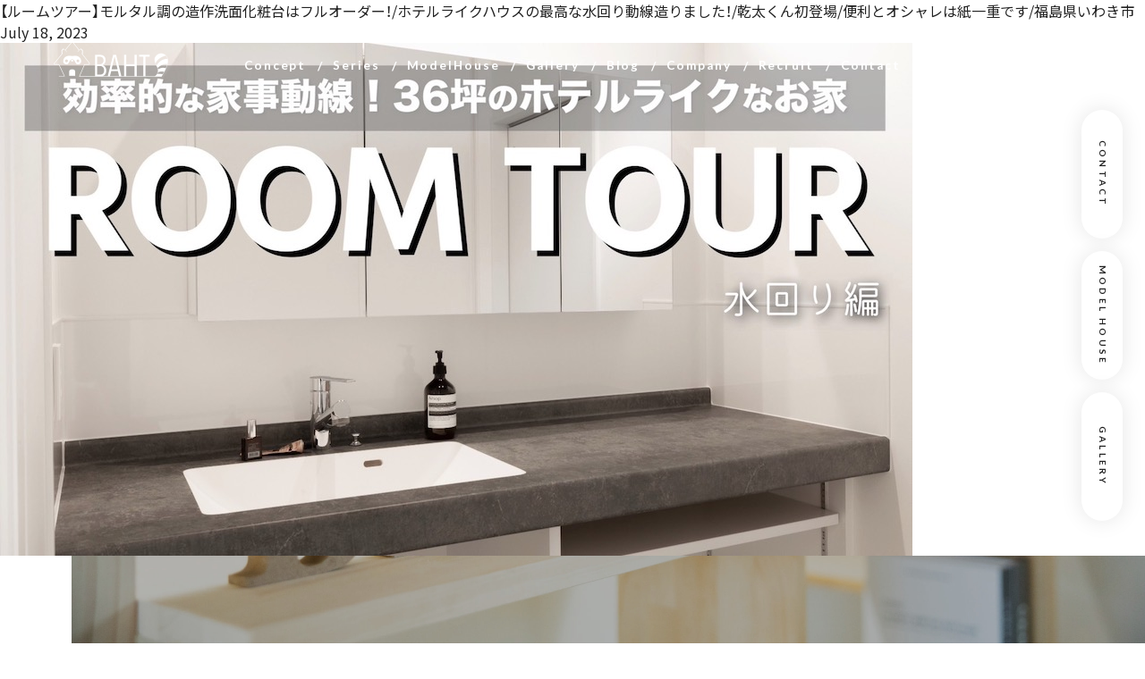

--- FILE ---
content_type: text/html; charset=UTF-8
request_url: https://baht-home.com/movie/2050/
body_size: 31693
content:
<!DOCTYPE html>
<html lang="ja">
<head prefix="og: http://ogp.me/ns#">
  <meta charset="UTF-8">
  <meta http-equiv="X-UA-Compatible" content="IE=edge,chrome=1">
  <meta name="viewport" content="width=device-width,initial-scale=1,maximum-scale=1,user-scalable=no">
  <meta name="format-detection" content="telephone=no">

  <meta name='robots' content='index, follow, max-image-preview:large, max-snippet:-1, max-video-preview:-1' />

	<!-- This site is optimized with the Yoast SEO plugin v26.5 - https://yoast.com/wordpress/plugins/seo/ -->
	<title>【ルームツアー】モルタル調の造作洗面化粧台はフルオーダー！/ホテルライクハウスの最高な水回り動線造りました！/乾太くん初登場/便利とオシャレは紙一重です/福島県いわき市 - 株式会社BAHT</title>
	<link rel="canonical" href="https://baht-home.com/movie/2050/" />
	<meta property="og:locale" content="ja_JP" />
	<meta property="og:type" content="article" />
	<meta property="og:title" content="【ルームツアー】モルタル調の造作洗面化粧台はフルオーダー！/ホテルライクハウスの最高な水回り動線造りました！/乾太くん初登場/便利とオシャレは紙一重です/福島県いわき市 - 株式会社BAHT" />
	<meta property="og:url" content="https://baht-home.com/movie/2050/" />
	<meta property="og:site_name" content="株式会社BAHT" />
	<meta property="og:image" content="https://baht-home.com/wp-content/uploads/2023/07/IMG_1729.jpg" />
	<meta property="og:image:width" content="1020" />
	<meta property="og:image:height" content="574" />
	<meta property="og:image:type" content="image/jpeg" />
	<meta name="twitter:card" content="summary_large_image" />
	<meta name="twitter:site" content="@bahttoyota" />
	<script type="application/ld+json" class="yoast-schema-graph">{"@context":"https://schema.org","@graph":[{"@type":"WebPage","@id":"https://baht-home.com/movie/2050/","url":"https://baht-home.com/movie/2050/","name":"【ルームツアー】モルタル調の造作洗面化粧台はフルオーダー！/ホテルライクハウスの最高な水回り動線造りました！/乾太くん初登場/便利とオシャレは紙一重です/福島県いわき市 - 株式会社BAHT","isPartOf":{"@id":"https://baht-home.com/#website"},"primaryImageOfPage":{"@id":"https://baht-home.com/movie/2050/#primaryimage"},"image":{"@id":"https://baht-home.com/movie/2050/#primaryimage"},"thumbnailUrl":"https://baht-home.com/wp-content/uploads/2023/07/IMG_1729.jpg","datePublished":"2023-07-18T01:23:48+00:00","breadcrumb":{"@id":"https://baht-home.com/movie/2050/#breadcrumb"},"inLanguage":"ja","potentialAction":[{"@type":"ReadAction","target":["https://baht-home.com/movie/2050/"]}]},{"@type":"ImageObject","inLanguage":"ja","@id":"https://baht-home.com/movie/2050/#primaryimage","url":"https://baht-home.com/wp-content/uploads/2023/07/IMG_1729.jpg","contentUrl":"https://baht-home.com/wp-content/uploads/2023/07/IMG_1729.jpg","width":1020,"height":574},{"@type":"BreadcrumbList","@id":"https://baht-home.com/movie/2050/#breadcrumb","itemListElement":[{"@type":"ListItem","position":1,"name":"ホーム","item":"https://baht-home.com/"},{"@type":"ListItem","position":2,"name":"動画","item":"https://baht-home.com/movie/"},{"@type":"ListItem","position":3,"name":"【ルームツアー】モルタル調の造作洗面化粧台はフルオーダー！/ホテルライクハウスの最高な水回り動線造りました！/乾太くん初登場/便利とオシャレは紙一重です/福島県いわき市"}]},{"@type":"WebSite","@id":"https://baht-home.com/#website","url":"https://baht-home.com/","name":"株式会社BAHT","description":"みんなで創る、家造り","publisher":{"@id":"https://baht-home.com/#organization"},"potentialAction":[{"@type":"SearchAction","target":{"@type":"EntryPoint","urlTemplate":"https://baht-home.com/?s={search_term_string}"},"query-input":{"@type":"PropertyValueSpecification","valueRequired":true,"valueName":"search_term_string"}}],"inLanguage":"ja"},{"@type":"Organization","@id":"https://baht-home.com/#organization","name":"株式会社BAHT","url":"https://baht-home.com/","logo":{"@type":"ImageObject","inLanguage":"ja","@id":"https://baht-home.com/#/schema/logo/image/","url":"https://baht-home.com/wp-content/uploads/2022/02/logo_bk.png","contentUrl":"https://baht-home.com/wp-content/uploads/2022/02/logo_bk.png","width":256,"height":80,"caption":"株式会社BAHT"},"image":{"@id":"https://baht-home.com/#/schema/logo/image/"},"sameAs":["https://x.com/bahttoyota","https://www.instagram.com/baht.co.ltd/","https://www.youtube.com/channel/UCBkmBrumQyl2_cqs3fkbpsQ"]}]}</script>
	<!-- / Yoast SEO plugin. -->


<script type="text/javascript" id="wpp-js" src="https://baht-home.com/wp-content/plugins/wordpress-popular-posts/assets/js/wpp.min.js?ver=7.3.6" data-sampling="0" data-sampling-rate="100" data-api-url="https://baht-home.com/wp-json/wordpress-popular-posts" data-post-id="2050" data-token="dca6cebd5c" data-lang="0" data-debug="0"></script>
<style id='wp-img-auto-sizes-contain-inline-css' type='text/css'>
img:is([sizes=auto i],[sizes^="auto," i]){contain-intrinsic-size:3000px 1500px}
/*# sourceURL=wp-img-auto-sizes-contain-inline-css */
</style>
<style id='wp-block-library-inline-css' type='text/css'>
:root{--wp-block-synced-color:#7a00df;--wp-block-synced-color--rgb:122,0,223;--wp-bound-block-color:var(--wp-block-synced-color);--wp-editor-canvas-background:#ddd;--wp-admin-theme-color:#007cba;--wp-admin-theme-color--rgb:0,124,186;--wp-admin-theme-color-darker-10:#006ba1;--wp-admin-theme-color-darker-10--rgb:0,107,160.5;--wp-admin-theme-color-darker-20:#005a87;--wp-admin-theme-color-darker-20--rgb:0,90,135;--wp-admin-border-width-focus:2px}@media (min-resolution:192dpi){:root{--wp-admin-border-width-focus:1.5px}}.wp-element-button{cursor:pointer}:root .has-very-light-gray-background-color{background-color:#eee}:root .has-very-dark-gray-background-color{background-color:#313131}:root .has-very-light-gray-color{color:#eee}:root .has-very-dark-gray-color{color:#313131}:root .has-vivid-green-cyan-to-vivid-cyan-blue-gradient-background{background:linear-gradient(135deg,#00d084,#0693e3)}:root .has-purple-crush-gradient-background{background:linear-gradient(135deg,#34e2e4,#4721fb 50%,#ab1dfe)}:root .has-hazy-dawn-gradient-background{background:linear-gradient(135deg,#faaca8,#dad0ec)}:root .has-subdued-olive-gradient-background{background:linear-gradient(135deg,#fafae1,#67a671)}:root .has-atomic-cream-gradient-background{background:linear-gradient(135deg,#fdd79a,#004a59)}:root .has-nightshade-gradient-background{background:linear-gradient(135deg,#330968,#31cdcf)}:root .has-midnight-gradient-background{background:linear-gradient(135deg,#020381,#2874fc)}:root{--wp--preset--font-size--normal:16px;--wp--preset--font-size--huge:42px}.has-regular-font-size{font-size:1em}.has-larger-font-size{font-size:2.625em}.has-normal-font-size{font-size:var(--wp--preset--font-size--normal)}.has-huge-font-size{font-size:var(--wp--preset--font-size--huge)}.has-text-align-center{text-align:center}.has-text-align-left{text-align:left}.has-text-align-right{text-align:right}.has-fit-text{white-space:nowrap!important}#end-resizable-editor-section{display:none}.aligncenter{clear:both}.items-justified-left{justify-content:flex-start}.items-justified-center{justify-content:center}.items-justified-right{justify-content:flex-end}.items-justified-space-between{justify-content:space-between}.screen-reader-text{border:0;clip-path:inset(50%);height:1px;margin:-1px;overflow:hidden;padding:0;position:absolute;width:1px;word-wrap:normal!important}.screen-reader-text:focus{background-color:#ddd;clip-path:none;color:#444;display:block;font-size:1em;height:auto;left:5px;line-height:normal;padding:15px 23px 14px;text-decoration:none;top:5px;width:auto;z-index:100000}html :where(.has-border-color){border-style:solid}html :where([style*=border-top-color]){border-top-style:solid}html :where([style*=border-right-color]){border-right-style:solid}html :where([style*=border-bottom-color]){border-bottom-style:solid}html :where([style*=border-left-color]){border-left-style:solid}html :where([style*=border-width]){border-style:solid}html :where([style*=border-top-width]){border-top-style:solid}html :where([style*=border-right-width]){border-right-style:solid}html :where([style*=border-bottom-width]){border-bottom-style:solid}html :where([style*=border-left-width]){border-left-style:solid}html :where(img[class*=wp-image-]){height:auto;max-width:100%}:where(figure){margin:0 0 1em}html :where(.is-position-sticky){--wp-admin--admin-bar--position-offset:var(--wp-admin--admin-bar--height,0px)}@media screen and (max-width:600px){html :where(.is-position-sticky){--wp-admin--admin-bar--position-offset:0px}}

/*# sourceURL=wp-block-library-inline-css */
</style>
<style id='classic-theme-styles-inline-css' type='text/css'>
/*! This file is auto-generated */
.wp-block-button__link{color:#fff;background-color:#32373c;border-radius:9999px;box-shadow:none;text-decoration:none;padding:calc(.667em + 2px) calc(1.333em + 2px);font-size:1.125em}.wp-block-file__button{background:#32373c;color:#fff;text-decoration:none}
/*# sourceURL=/wp-includes/css/classic-themes.min.css */
</style>
<link rel='stylesheet' id='wordpress-popular-posts-css-css' href='https://baht-home.com/wp-content/plugins/wordpress-popular-posts/assets/css/wpp.css' type='text/css' media='all' />
            <style id="wpp-loading-animation-styles">@-webkit-keyframes bgslide{from{background-position-x:0}to{background-position-x:-200%}}@keyframes bgslide{from{background-position-x:0}to{background-position-x:-200%}}.wpp-widget-block-placeholder,.wpp-shortcode-placeholder{margin:0 auto;width:60px;height:3px;background:#dd3737;background:linear-gradient(90deg,#dd3737 0%,#571313 10%,#dd3737 100%);background-size:200% auto;border-radius:3px;-webkit-animation:bgslide 1s infinite linear;animation:bgslide 1s infinite linear}</style>
            
  <link rel="icon" href="https://baht-home.com/wp-content/themes/baht_theme/assets/images/favicon.ico">
  <link rel="apple-touch-icon-precomposed" href="https://baht-home.com/wp-content/themes/baht_theme/assets/images/apple-touch-icon.png">

  <link href="https://baht-home.com/wp-content/themes/baht_theme/assets/css/style.css?ver=1.0.0" rel="stylesheet">

   
  
   
  <!-- Google Tag Manager -->
  <script>(function(w,d,s,l,i){w[l]=w[l]||[];w[l].push({'gtm.start':
  new Date().getTime(),event:'gtm.js'});var f=d.getElementsByTagName(s)[0],
  j=d.createElement(s),dl=l!='dataLayer'?'&l='+l:'';j.async=true;j.src=
  'https://www.googletagmanager.com/gtm.js?id='+i+dl;f.parentNode.insertBefore(j,f);
  })(window,document,'script','dataLayer','GTM-TX2DZ65');</script>
  <!-- End Google Tag Manager -->
   

</head>

<body id="movie" class="wp-singular movie-template-default single single-movie postid-2050 wp-theme-baht_theme l-page l-movie">
   
  <!-- Google Tag Manager (noscript) -->
  <noscript><iframe src="https://www.googletagmanager.com/ns.html?id=GTM-TX2DZ65"
  height="0" width="0" style="display:none;visibility:hidden"></iframe></noscript>
  <!-- End Google Tag Manager (noscript) -->
   
  
  <svg aria-hidden="true" style="position: absolute; width: 0; height: 0; overflow: hidden;" version="1.1" xmlns="http://www.w3.org/2000/svg" xmlns:xlink="http://www.w3.org/1999/xlink">
<defs>
<symbol id="icon-arrow-more" viewBox="0 0 15 10">
<path d="M13.9,3.8L10.2,0L9,1.2l2.8,2.9H0v1.7h11.8L9,8.8l1.2,1.2L15,5L13.9,3.8z"/>
</symbol>
<symbol id="icon-arrow-anchor" viewBox="0 0 10 15">
<path d="M6.2,13.9l3.8-3.7L8.8,9l-2.9,2.8V0H4.1v11.8L1.2,9L0,10.2L5,15L6.2,13.9z"/>
</symbol>
<symbol id="icon-arrow-cat" viewBox="0 0 6 10">
<path d="M4.8,3.8L1.2,0L0,1.2L3.7,5L0,8.8L1.2,10L6,5L4.8,3.8z"/>
</symbol>
<symbol id="icon-arrow-prev-type01" viewBox="0 0 8.3 13.8">
<path d="M1.6,8.6l5.1,5.2l1.6-1.7L3.3,6.9l5.1-5.2L6.7,0L0,6.9L1.6,8.6z"/>
</symbol>
<symbol id="icon-arrow-next-type01" viewBox="0 0 8.3 13.8">
<path d="M8.3,6.9L1.6,0L0,1.7l5.1,5.2L0,12.1l1.6,1.7l5.1-5.2L8.3,6.9z"/>
</symbol>
<symbol id="icon-arrow-prev-type02" viewBox="0 0 9.9 17">
<polygon class="st0" points="9.9,1.4 8.5,0 0,8.5 1.4,9.9 1.4,9.9 8.5,17 9.9,15.6 2.8,8.5 "/>
</symbol>
<symbol id="icon-arrow-next-type02" viewBox="0 0 9.9 17">
<polygon class="st0" points="0,1.4 1.4,0 9.9,8.5 8.5,9.9 8.5,9.9 1.4,17 0,15.6 7.1,8.5 "/>
</symbol>
<symbol id="icon-facebook" viewBox="0 0 10 21.521">
<path d="M10 6.968H6.595V4.735a.909.909 0 0 1 .947-1.034h2.4V.012L6.632 0a4.192 4.192 0 0 0-4.511 4.51v2.458H-.004v3.8h2.125v10.753h4.47V10.768h3.016z"/>
</symbol>
<symbol id="icon-instagram" viewBox="0 0 32 32">
<path d="M31.159 5.515c-0.408-1.051-0.952-1.941-1.842-2.832s-1.781-1.434-2.832-1.842c-1.014-0.396-2.189-0.668-3.883-0.742-1.706-0.074-2.25-0.099-6.603-0.099s-4.896 0.012-6.603 0.099c-1.706 0.074-2.869 0.346-3.883 0.742-1.051 0.408-1.941 0.952-2.832 1.842s-1.434 1.781-1.842 2.832c-0.396 1.014-0.668 2.189-0.742 3.883-0.074 1.706-0.099 2.25-0.099 6.603s0.012 4.896 0.099 6.603c0.074 1.706 0.346 2.869 0.742 3.883 0.408 1.051 0.952 1.941 1.842 2.832s1.781 1.434 2.832 1.842c1.014 0.396 2.189 0.668 3.883 0.742 1.706 0.074 2.25 0.099 6.603 0.099s4.896-0.012 6.603-0.099c1.706-0.074 2.869-0.346 3.883-0.742 1.051-0.408 1.941-0.952 2.832-1.842s1.434-1.781 1.842-2.832c0.396-1.014 0.668-2.189 0.742-3.883 0.074-1.706 0.099-2.25 0.099-6.603s-0.012-4.896-0.099-6.603c-0.074-1.706-0.346-2.869-0.742-3.883zM29.020 22.467c-0.074 1.558-0.334 2.411-0.556 2.968-0.284 0.742-0.643 1.286-1.199 1.842s-1.088 0.903-1.842 1.199c-0.569 0.223-1.41 0.482-2.968 0.556-1.694 0.074-2.189 0.099-6.467 0.099s-4.785-0.012-6.467-0.099c-1.558-0.074-2.411-0.334-2.968-0.556-0.742-0.284-1.286-0.643-1.842-1.199s-0.903-1.088-1.199-1.842c-0.223-0.569-0.482-1.41-0.556-2.968-0.074-1.694-0.099-2.201-0.099-6.467s0.012-4.785 0.099-6.467c0.074-1.558 0.334-2.411 0.556-2.968 0.284-0.742 0.643-1.286 1.199-1.842s1.088-0.903 1.842-1.199c0.569-0.223 1.41-0.482 2.968-0.556 1.694-0.074 2.201-0.099 6.467-0.099s4.785 0.012 6.467 0.099c1.558 0.074 2.411 0.334 2.968 0.556 0.742 0.284 1.286 0.643 1.842 1.199s0.903 1.088 1.199 1.842c0.223 0.569 0.482 1.41 0.556 2.968 0.074 1.694 0.099 2.201 0.099 6.467s-0.025 4.785-0.099 6.467z"></path>
<path d="M15.988 7.777c-4.538 0-8.223 3.685-8.223 8.223s3.685 8.223 8.223 8.223 8.223-3.685 8.223-8.223-3.685-8.223-8.223-8.223zM15.988 21.342c-2.943 0-5.342-2.386-5.342-5.342 0-2.943 2.386-5.342 5.342-5.342s5.342 2.386 5.342 5.342c0 2.943-2.399 5.342-5.342 5.342z"></path>
<path d="M26.448 7.456c0 1.058-0.858 1.917-1.917 1.917s-1.917-0.858-1.917-1.917c0-1.058 0.858-1.917 1.917-1.917s1.917 0.858 1.917 1.917z"></path>
</symbol>
<symbol id="icon-twitter" viewBox="0 0 16.3 13.7">
<path d="M0,12.2c1.8,0.2,3.4-0.3,4.9-1.4c-1.5-0.1-2.6-0.9-3.1-2.4c0.5,0.1,1,0.1,1.5-0.1C1.6,7.8,0.7,6.6,0.6,4.8c0.5,0.2,1,0.4,1.5,0.4c-1-0.8-1.5-1.7-1.5-3c0-0.6,0.2-1.1,0.5-1.6C2.9,2.8,5.2,4.1,8,4.3C8,4.1,8,4,8,3.9c-0.2-1.8,0.9-3.5,2.7-3.9c1.1-0.2,2.1,0.1,2.9,0.9C13.7,1.1,13.8,1.1,14,1c0.6-0.2,1.3-0.4,1.9-0.7c-0.2,0.8-0.7,1.4-1.3,1.9c0.1,0,0.3,0,0.4-0.1C15.1,2,15.3,2,15.4,2c0.1,0,0.3-0.1,0.4-0.1c0.1,0,0.3-0.1,0.5-0.1c-0.1,0.1-0.2,0.2-0.3,0.4c-0.4,0.5-0.8,0.9-1.3,1.3c0,0-0.1,0.1-0.1,0.2c0,1.2-0.1,2.3-0.5,3.4c-0.7,2.2-2,4-3.9,5.3c-0.9,0.6-2,1-3.1,1.3c-1.1,0.2-2.2,0.3-3.3,0.1c-1.1-0.1-2.2-0.5-3.1-1C0.5,12.5,0.3,12.4,0,12.2C0,12.2,0,12.2,0,12.2z"/>
</symbol>
<symbol id="icon-x" viewBox="0 0 19.57 20">
<path d="M11.65,8.47L18.93,0h-1.73l-6.33,7.35L5.83,0H0l7.64,11.12L0,20h1.73l6.68-7.76L13.74,20h5.83
	L11.65,8.47L11.65,8.47z M9.28,11.22l-0.77-1.11L2.35,1.3H5l4.97,7.11l0.77,1.11l6.46,9.24h-2.65L9.28,11.22L9.28,11.22z"/>
</symbol>
<symbol id="icon-youtube" viewBox="0 0 22 15.6">
<path d="M21.9,4.5c-0.1-2.2-1.8-3.9-3.9-4.2C15.8,0.1,13.4,0,11,0C8.6,0,6.2,0.1,4,0.3c-2.1,0.2-3.8,2-3.9,4.2C0,5.6,0,6.7,0,7.8c0,1.1,0,2.2,0.1,3.3C0.2,13.2,1.9,15,4,15.2c2.2,0.2,4.6,0.3,7,0.3c2.4,0,4.8-0.1,7-0.3c2.1-0.2,3.8-2,3.9-4.2C22,10,22,8.9,22,7.8C22,6.7,22,5.6,21.9,4.5z M9,11.1V4.4l5.4,3.3L9,11.1z"/>
</symbol>
<symbol id="icon-index" viewBox="0 0 9 9">
<path d="M6,6h3v3H6V6z"/>
<path d="M0,6h3v3H0V6z"/>
<path d="M6,0h3v3H6V0z"/>
<path d="M0,0h3v3H0V0z"/>
</symbol>
<symbol id="icon-lock" viewBox="0 0 448 512">
  <path d="M406,224h-30v-70.5C376,69.5,308.5,0.3,224.5,0C140.5-0.3,72,68,72,152v72H42c-23.2,0-42,18.8-42,42v204c0,23.2,18.8,42,42,42h364c23.2,0,42-18.8,42-42V266C448,242.8,429.2,224,406,224z M296,224H152v-72c0-39.7,32.3-72,72-72s72,32.3,72,72V224z"/>
</symbol>
</defs>
</svg>
  <div id="js-root" class="l-root">

    <!-- header -->
    <header id="js-header" class="l-header">
      <div class="p-header-inner">
                <div class="p-header-logo">          <a href="https://baht-home.com/"><img src="https://baht-home.com/wp-content/themes/baht_theme/assets/images/logo_wh.png" alt="株式会社BAHT"><img src="https://baht-home.com/wp-content/themes/baht_theme/assets/images/logo_bk.png" alt=""></a>
        </div>
        <div class="p-header-menu">
          <div class="p-header-menu-btn js-header-menu">
            <span class="p-header-menu-line"></span>
            <span class="p-header-menu-line"></span>
            <span class="p-header-menu-line"></span>
          </div>
        </div>

        <nav class="p-header-nav js-header-nav">
          <div class="p-header-nav-logo">
            <a href="https://baht-home.com/"><img src="https://baht-home.com/wp-content/themes/baht_theme/assets/images/logo_bk.png" alt=""></a>
          </div>
          <div class="p-header-nav-catch">
            <span class="en">Building a house together.</span>
            <span class="jp">みんなで創る、家造り</span>
          </div>
          <ul class="p-header-nav-list">
            <li class="p-header-nav-item"><a href="https://baht-home.com/concept/"><div><span class="en">Concept</span><span class="jp">コンセプト</span></div></a></li>
            <li class="p-header-nav-item"><a href="https://baht-home.com/series/"><div><span class="en">Series</span><span class="jp">シリーズ</span></div></a></li>
            <li class="p-header-nav-item -modelhouse"><a href="https://baht-home.com/modelhouse/"><div><span class="en">ModelHouse</span><span class="jp">モデルハウス </span></div></a></li>
            <li class="p-header-nav-item"><a href="https://baht-home.com/gallery/"><div><span class="en">Gallery</span><span class="jp">施工事例</span></div></a></li>
            <li class="p-header-nav-item"><a href="https://baht-home.com/blog/"><div><span class="en">Blog</span><span class="jp">ブログ</span></div></a></li>
            <li class="p-header-nav-item"><a href="https://baht-home.com/company/"><div><span class="en">Company</span><span class="jp">会社案内</span></div></a></li>
            <li class="p-header-nav-item"><a href="https://baht-home.com/blog/1759/"><div><span class="en">Recruit</span><span class="jp">採用情報</span></div></a></li>
            <li class="p-header-nav-item"><a href="https://baht-home.com/contact/"><div><span class="en">Contact</span><span class="jp">お問い合わせ</span></div></a></li>
          </ul>
          <div class="p-header-nav-contact">
            <div class="p-header-nav-contact-tel"><a href="tel:0246-84-9026"><span class="text">Tel.</span><span class="num">0246-84-9026</span></a></div>
            <p class="p-header-nav-contact-time">営業時間 9:00~18:00（毎週水曜/第2・第4木曜定休）</p>
          </div>
          <div class="p-header-nav-sns">
            <div class="p-header-nav-sns-item -yt">
              <a href="https://www.youtube.com/channel/UCBkmBrumQyl2_cqs3fkbpsQ" target="_blank"><svg class="youtube"><use xlink:href="#icon-youtube"></use></svg></a>
            </div>
            <div class="p-header-nav-sns-item -tw">
              <a href="https://x.com/bahttoyota" target="_blank"><svg class="twitter"><use xlink:href="#icon-x"></use></svg></a>
            </div>
            <div class="p-header-nav-sns-item -insta">
              <a href="https://www.instagram.com/baht.co.ltd/" target="_blank"><svg class="instagram"><use xlink:href="#icon-instagram"></use></svg></a>
            </div>
          </div>
          <div class="p-header-nav-info">
            <div class="p-header-nav-info-name">株式会社BAHT</div>
            <p class="p-header-nav-info-addr">〒971-8124 福島県いわき市小名浜住吉浜道58番<br>
              Tel. 0246-84-9026 / Fax. 0246-84-9027</p>
          </div>
        </nav>
      </div>
    </header>

    <!-- /header -->

    <!-- main -->
    <main class="l-main">

      <div class="m-side-left">
        <div class="m-side-label"><span>BAHT Co.,ltd.</span></div>
      </div>

      <div class="m-float-nav">
        <div class="m-float-nav-sticky js-float-target is-stickyActive">
          <figure class="m-float-nav-chara"><a href="#" class="js-anchor"><img src="https://baht-home.com/wp-content/themes/baht_theme/assets/images/common/tanuki_sticky_fill.png" alt=""></a></figure>
          <ul class="m-float-nav-list">
                        <li class="m-float-nav-item"><a href="https://baht-home.com/contact/"><span>CONTACT</span></a></li>
            <li class="m-float-nav-item"><a href="https://baht-home.com/modelhouse/"><span>MODEL HOUSE</span></a></li>
            <li class="m-float-nav-item"><a href="https://baht-home.com/gallery/"><span>GALLERY</span></a></li>
          </ul>
        </div>
      </div>


      <!-- content -->
      <div class="l-content">

			<h1 class="heading-lv1">【ルームツアー】モルタル調の造作洗面化粧台はフルオーダー！/ホテルライクハウスの最高な水回り動線造りました！/乾太くん初登場/便利とオシャレは紙一重です/福島県いわき市</h1>
			<div class="date">July 18, 2023</div>

						<div class="eyecatch">
				<img width="1020" height="574" src="https://baht-home.com/wp-content/uploads/2023/07/IMG_1729.jpg" class="attachment-post-thumbnail size-post-thumbnail wp-post-image" alt="" decoding="async" fetchpriority="high" srcset="https://baht-home.com/wp-content/uploads/2023/07/IMG_1729.jpg 1020w, https://baht-home.com/wp-content/uploads/2023/07/IMG_1729-300x169.jpg 300w, https://baht-home.com/wp-content/uploads/2023/07/IMG_1729-768x432.jpg 768w" sizes="(max-width: 1020px) 100vw, 1020px" />			</div>
			 

			<div class="wysiwyg-style-content">
								 
							</div>
		
    </div>
    <!-- /content -->
    
        <aside class="m-prompt">
      <div class="m-prompt-top">
        <h2 class="m-prompt-catch">自由設計で「やりたい」を<br class="only-sp">満足いくまで叶えたいなら。<br>BAHTにご相談ください。</h2>
        <div class="m-prompt-top-bg"></div>
      </div>

      <div class="m-prompt-content">
        <div class="l-inner-lv1">
          <div class="m-prompt-lead">BAHTは完全自由設計で、間取りやデザインもあなた好みにゼロから作ります。<br>ハイスペック性能を標準装備で、あなたの「やりたい」をとことん私たちと叶えましょう。</div>

          <div class="m-prompt-link">
            <div class="m-prompt-link-units">
              <div class="m-prompt-link-unit">
                <a href="https://baht-home.com/contact/" class="c-link">
                  <div class="m-prompt-link-unit-thumb">
                    <div class="m-prompt-link-unit-image c-bg-image" style="background-image: url(https://baht-home.com/wp-content/themes/baht_theme/assets/images/common/prompt_contact_image.jpg);"></div>
                  </div>
                  <h3 class="m-prompt-link-unit-title c-heading-lv2">
                    <span class="en">Contact</span>
                    <span class="jp">お問い合わせ</span>
                    <!--<span class="jp">お問い合わせ・資料請求</span>-->
                  </h3>
                  <div class="m-prompt-link-unit-circle"><svg class="more"><use xlink:href="#icon-arrow-more"></use></svg></div>
                </a>
              </div>
              <div class="m-prompt-link-unit">
                <a href="https://baht-home.com/modelhouse/" class="c-link">
                  <div class="m-prompt-link-unit-thumb">
                    <div class="m-prompt-link-unit-image c-bg-image" style="background-image: url(https://baht-home.com/wp-content/themes/baht_theme/assets/images/common/prompt_modelhouse_image.jpg);"></div>
                  </div>
                  <h3 class="m-prompt-link-unit-title c-heading-lv2">
                    <span class="en">ModelHouse</span>
                    <span class="jp">モデルハウス</span>
                  </h3>
                  <div class="m-prompt-link-unit-circle"><svg class="more"><use xlink:href="#icon-arrow-more"></use></svg></div>
                </a>
              </div>
              <div class="m-prompt-link-unit">
                <a href="https://baht-home.com/gallery/" class="c-link">
                  <div class="m-prompt-link-unit-thumb">
                    <div class="m-prompt-link-unit-image c-bg-image" style="background-image: url(https://baht-home.com/wp-content/themes/baht_theme/assets/images/common/prompt_gallery_image.jpg);"></div>
                  </div>
                  <h3 class="m-prompt-link-unit-title c-heading-lv2">
                    <span class="en">Gallery</span>
                    <span class="jp">施工事例</span>
                  </h3>
                  <div class="m-prompt-link-unit-circle"><svg class="more"><use xlink:href="#icon-arrow-more"></use></svg></div>
                </a>
              </div>
            </div>
          </div>
        </div>
      </div>
    </aside>
    
  </main>
  <!-- /main -->

  <!-- footer -->
  <footer class="l-footer">
    <div class="p-pagetop"><a href="#" class="js-anchor">PAGE TOP</a></div>
    <div class="l-inner-lv1">
      <div class="p-footer-top">
        <div class="p-footer-logo"><a href="https://baht-home.com/"><img src="https://baht-home.com/wp-content/themes/baht_theme/assets/images/logo_bk.png" alt=""></a></div>
        <div class="p-footer-catch">
          <span class="en">Building a house together.</span>
          <span class="jp">みんなで創る、家造り</span>
        </div>
      </div>
    </div>
    <div class="p-footer-content">
      <div class="l-inner-lv1">
        <div class="p-footer-row">
          <div class="p-footer-left">
            <div class="p-footer-info">
              <div class="p-footer-info-name">株式会社BAHT</div>
              <p class="p-footer-info-addr">〒971-8124 福島県いわき市小名浜住吉浜道58番<br>
                Tel. 0246-84-9026 / Fax. 0246-84-9027</p>
            </div>
            <div class="p-footer-contact">
              <div class="p-footer-contact-tel"><a href="tel:0246-84-9026"><span class="text">Tel.</span><span class="num">0246-84-9026</span></a></div>
              <p class="p-footer-contact-time">営業時間 9:00~18:00（毎週水曜/第2・第4木曜定休）</p>
            </div>
          </div>

          <div class="p-footer-right">
            <div class="p-footer-nav">
              <ul class="p-footer-nav-list">
                <li class="p-footer-nav-item"><a href="https://baht-home.com/concept/">コンセプト</a></li>
                <li class="p-footer-nav-item"><a href="https://baht-home.com/series/">シリーズ</a></li>
                <li class="p-footer-nav-item"><a href="https://baht-home.com/modelhouse/">モデルハウス</a></li>
                <li class="p-footer-nav-item"><a href="https://baht-home.com/gallery/">施工事例</a></li>
                <li class="p-footer-nav-item"><a href="https://baht-home.com/blog/">ブログ</a></li>
                <li class="p-footer-nav-item"><a href="https://baht-home.com/blog/1759/">採用情報</a></li>
              </ul>
              <ul class="p-footer-nav-list">
                <li class="p-footer-nav-item"><a href="https://baht-home.com/company/">会社案内</a></li>
                <li class="p-footer-nav-item"><a href="https://baht-home.com/contact/">お問い合わせ</a></li>
                <li class="p-footer-nav-item"><a href="https://baht-home.com/privacy/">個人情報の取り扱いについて</a></li>
              </ul>
            </div>

            <div class="p-footer-sns">
              <div class="p-footer-sns-item -yt">
                <a href="https://www.youtube.com/channel/UCBkmBrumQyl2_cqs3fkbpsQ" target="_blank"><svg class="youtube"><use xlink:href="#icon-youtube"></use></svg></a>
              </div>
              <div class="p-footer-sns-item -x">
                <a href="https://x.com/bahttoyota" target="_blank"><svg class="twitter"><use xlink:href="#icon-x"></use></svg></a>
              </div>
              <div class="p-footer-sns-item -insta">
                <a href="https://www.instagram.com/baht.co.ltd/" target="_blank"><svg class="instagram"><use xlink:href="#icon-instagram"></use></svg></a>
              </div>
            </div>

            <div class="p-footer-copyright"><small>Copyright BAHT CO,LTD. All Rights Reserved.</small></div>
          </div>
        </div>
      </div>
    </div>
  </footer>

  <!-- /footer -->

</div>

<script src="https://www.youtube.com/iframe_api"></script>

<script type="speculationrules">
{"prefetch":[{"source":"document","where":{"and":[{"href_matches":"/*"},{"not":{"href_matches":["/wp-*.php","/wp-admin/*","/wp-content/uploads/*","/wp-content/*","/wp-content/plugins/*","/wp-content/themes/baht_theme/*","/*\\?(.+)"]}},{"not":{"selector_matches":"a[rel~=\"nofollow\"]"}},{"not":{"selector_matches":".no-prefetch, .no-prefetch a"}}]},"eagerness":"conservative"}]}
</script>
<script type="text/javascript" id="vendor-js-extra">
/* <![CDATA[ */
var root = {"url":"https://baht-home.com","template":"https://baht-home.com/wp-content/themes/baht_theme"};
//# sourceURL=vendor-js-extra
/* ]]> */
</script>
<script type="text/javascript" src="https://baht-home.com/wp-content/themes/baht_theme/assets/js/libs.js" id="vendor-js"></script>
<script type="text/javascript" src="https://baht-home.com/wp-content/themes/baht_theme/assets/js/script.js" id="jquery-js"></script>
<script type="text/javascript" src="https://www.google.com/recaptcha/api.js?render=6Lf0fZQeAAAAAEqAFM3y3UaLMDncQCQcdcuKrqCR" id="google-recaptcha-js"></script>
<script type="text/javascript" src="https://baht-home.com/wp-includes/js/dist/vendor/wp-polyfill.min.js" id="wp-polyfill-js"></script>
<script type="text/javascript" id="wpcf7-recaptcha-js-before">
/* <![CDATA[ */
var wpcf7_recaptcha = {
    "sitekey": "6Lf0fZQeAAAAAEqAFM3y3UaLMDncQCQcdcuKrqCR",
    "actions": {
        "homepage": "homepage",
        "contactform": "contactform"
    }
};
//# sourceURL=wpcf7-recaptcha-js-before
/* ]]> */
</script>
<script type="text/javascript" src="https://baht-home.com/wp-content/plugins/contact-form-7/modules/recaptcha/index.js" id="wpcf7-recaptcha-js"></script>
<script type="text/javascript">
  document.addEventListener( 'wpcf7mailsent', function( event ) {
    if ( 5 == event.detail.contactFormId ) {
      location = 'https://baht-home.com/contact/thanks/';
    }
    else if ( 105 == event.detail.contactFormId ) {
      location = 'https://baht-home.com/catalog/thanks/';
    }
    else if ( 120 == event.detail.contactFormId ) {
      location = 'https://baht-home.com/reserve/thanks/';
    }
    else if ( 1976 == event.detail.contactFormId ) {
      location = 'https://baht-home.com/modelhouse/thanks/';
    }
  }, false );
</script>



</body>
</html>


--- FILE ---
content_type: text/html; charset=utf-8
request_url: https://www.google.com/recaptcha/api2/anchor?ar=1&k=6Lf0fZQeAAAAAEqAFM3y3UaLMDncQCQcdcuKrqCR&co=aHR0cHM6Ly9iYWh0LWhvbWUuY29tOjQ0Mw..&hl=en&v=N67nZn4AqZkNcbeMu4prBgzg&size=invisible&anchor-ms=20000&execute-ms=30000&cb=pd47ehj626oi
body_size: 48784
content:
<!DOCTYPE HTML><html dir="ltr" lang="en"><head><meta http-equiv="Content-Type" content="text/html; charset=UTF-8">
<meta http-equiv="X-UA-Compatible" content="IE=edge">
<title>reCAPTCHA</title>
<style type="text/css">
/* cyrillic-ext */
@font-face {
  font-family: 'Roboto';
  font-style: normal;
  font-weight: 400;
  font-stretch: 100%;
  src: url(//fonts.gstatic.com/s/roboto/v48/KFO7CnqEu92Fr1ME7kSn66aGLdTylUAMa3GUBHMdazTgWw.woff2) format('woff2');
  unicode-range: U+0460-052F, U+1C80-1C8A, U+20B4, U+2DE0-2DFF, U+A640-A69F, U+FE2E-FE2F;
}
/* cyrillic */
@font-face {
  font-family: 'Roboto';
  font-style: normal;
  font-weight: 400;
  font-stretch: 100%;
  src: url(//fonts.gstatic.com/s/roboto/v48/KFO7CnqEu92Fr1ME7kSn66aGLdTylUAMa3iUBHMdazTgWw.woff2) format('woff2');
  unicode-range: U+0301, U+0400-045F, U+0490-0491, U+04B0-04B1, U+2116;
}
/* greek-ext */
@font-face {
  font-family: 'Roboto';
  font-style: normal;
  font-weight: 400;
  font-stretch: 100%;
  src: url(//fonts.gstatic.com/s/roboto/v48/KFO7CnqEu92Fr1ME7kSn66aGLdTylUAMa3CUBHMdazTgWw.woff2) format('woff2');
  unicode-range: U+1F00-1FFF;
}
/* greek */
@font-face {
  font-family: 'Roboto';
  font-style: normal;
  font-weight: 400;
  font-stretch: 100%;
  src: url(//fonts.gstatic.com/s/roboto/v48/KFO7CnqEu92Fr1ME7kSn66aGLdTylUAMa3-UBHMdazTgWw.woff2) format('woff2');
  unicode-range: U+0370-0377, U+037A-037F, U+0384-038A, U+038C, U+038E-03A1, U+03A3-03FF;
}
/* math */
@font-face {
  font-family: 'Roboto';
  font-style: normal;
  font-weight: 400;
  font-stretch: 100%;
  src: url(//fonts.gstatic.com/s/roboto/v48/KFO7CnqEu92Fr1ME7kSn66aGLdTylUAMawCUBHMdazTgWw.woff2) format('woff2');
  unicode-range: U+0302-0303, U+0305, U+0307-0308, U+0310, U+0312, U+0315, U+031A, U+0326-0327, U+032C, U+032F-0330, U+0332-0333, U+0338, U+033A, U+0346, U+034D, U+0391-03A1, U+03A3-03A9, U+03B1-03C9, U+03D1, U+03D5-03D6, U+03F0-03F1, U+03F4-03F5, U+2016-2017, U+2034-2038, U+203C, U+2040, U+2043, U+2047, U+2050, U+2057, U+205F, U+2070-2071, U+2074-208E, U+2090-209C, U+20D0-20DC, U+20E1, U+20E5-20EF, U+2100-2112, U+2114-2115, U+2117-2121, U+2123-214F, U+2190, U+2192, U+2194-21AE, U+21B0-21E5, U+21F1-21F2, U+21F4-2211, U+2213-2214, U+2216-22FF, U+2308-230B, U+2310, U+2319, U+231C-2321, U+2336-237A, U+237C, U+2395, U+239B-23B7, U+23D0, U+23DC-23E1, U+2474-2475, U+25AF, U+25B3, U+25B7, U+25BD, U+25C1, U+25CA, U+25CC, U+25FB, U+266D-266F, U+27C0-27FF, U+2900-2AFF, U+2B0E-2B11, U+2B30-2B4C, U+2BFE, U+3030, U+FF5B, U+FF5D, U+1D400-1D7FF, U+1EE00-1EEFF;
}
/* symbols */
@font-face {
  font-family: 'Roboto';
  font-style: normal;
  font-weight: 400;
  font-stretch: 100%;
  src: url(//fonts.gstatic.com/s/roboto/v48/KFO7CnqEu92Fr1ME7kSn66aGLdTylUAMaxKUBHMdazTgWw.woff2) format('woff2');
  unicode-range: U+0001-000C, U+000E-001F, U+007F-009F, U+20DD-20E0, U+20E2-20E4, U+2150-218F, U+2190, U+2192, U+2194-2199, U+21AF, U+21E6-21F0, U+21F3, U+2218-2219, U+2299, U+22C4-22C6, U+2300-243F, U+2440-244A, U+2460-24FF, U+25A0-27BF, U+2800-28FF, U+2921-2922, U+2981, U+29BF, U+29EB, U+2B00-2BFF, U+4DC0-4DFF, U+FFF9-FFFB, U+10140-1018E, U+10190-1019C, U+101A0, U+101D0-101FD, U+102E0-102FB, U+10E60-10E7E, U+1D2C0-1D2D3, U+1D2E0-1D37F, U+1F000-1F0FF, U+1F100-1F1AD, U+1F1E6-1F1FF, U+1F30D-1F30F, U+1F315, U+1F31C, U+1F31E, U+1F320-1F32C, U+1F336, U+1F378, U+1F37D, U+1F382, U+1F393-1F39F, U+1F3A7-1F3A8, U+1F3AC-1F3AF, U+1F3C2, U+1F3C4-1F3C6, U+1F3CA-1F3CE, U+1F3D4-1F3E0, U+1F3ED, U+1F3F1-1F3F3, U+1F3F5-1F3F7, U+1F408, U+1F415, U+1F41F, U+1F426, U+1F43F, U+1F441-1F442, U+1F444, U+1F446-1F449, U+1F44C-1F44E, U+1F453, U+1F46A, U+1F47D, U+1F4A3, U+1F4B0, U+1F4B3, U+1F4B9, U+1F4BB, U+1F4BF, U+1F4C8-1F4CB, U+1F4D6, U+1F4DA, U+1F4DF, U+1F4E3-1F4E6, U+1F4EA-1F4ED, U+1F4F7, U+1F4F9-1F4FB, U+1F4FD-1F4FE, U+1F503, U+1F507-1F50B, U+1F50D, U+1F512-1F513, U+1F53E-1F54A, U+1F54F-1F5FA, U+1F610, U+1F650-1F67F, U+1F687, U+1F68D, U+1F691, U+1F694, U+1F698, U+1F6AD, U+1F6B2, U+1F6B9-1F6BA, U+1F6BC, U+1F6C6-1F6CF, U+1F6D3-1F6D7, U+1F6E0-1F6EA, U+1F6F0-1F6F3, U+1F6F7-1F6FC, U+1F700-1F7FF, U+1F800-1F80B, U+1F810-1F847, U+1F850-1F859, U+1F860-1F887, U+1F890-1F8AD, U+1F8B0-1F8BB, U+1F8C0-1F8C1, U+1F900-1F90B, U+1F93B, U+1F946, U+1F984, U+1F996, U+1F9E9, U+1FA00-1FA6F, U+1FA70-1FA7C, U+1FA80-1FA89, U+1FA8F-1FAC6, U+1FACE-1FADC, U+1FADF-1FAE9, U+1FAF0-1FAF8, U+1FB00-1FBFF;
}
/* vietnamese */
@font-face {
  font-family: 'Roboto';
  font-style: normal;
  font-weight: 400;
  font-stretch: 100%;
  src: url(//fonts.gstatic.com/s/roboto/v48/KFO7CnqEu92Fr1ME7kSn66aGLdTylUAMa3OUBHMdazTgWw.woff2) format('woff2');
  unicode-range: U+0102-0103, U+0110-0111, U+0128-0129, U+0168-0169, U+01A0-01A1, U+01AF-01B0, U+0300-0301, U+0303-0304, U+0308-0309, U+0323, U+0329, U+1EA0-1EF9, U+20AB;
}
/* latin-ext */
@font-face {
  font-family: 'Roboto';
  font-style: normal;
  font-weight: 400;
  font-stretch: 100%;
  src: url(//fonts.gstatic.com/s/roboto/v48/KFO7CnqEu92Fr1ME7kSn66aGLdTylUAMa3KUBHMdazTgWw.woff2) format('woff2');
  unicode-range: U+0100-02BA, U+02BD-02C5, U+02C7-02CC, U+02CE-02D7, U+02DD-02FF, U+0304, U+0308, U+0329, U+1D00-1DBF, U+1E00-1E9F, U+1EF2-1EFF, U+2020, U+20A0-20AB, U+20AD-20C0, U+2113, U+2C60-2C7F, U+A720-A7FF;
}
/* latin */
@font-face {
  font-family: 'Roboto';
  font-style: normal;
  font-weight: 400;
  font-stretch: 100%;
  src: url(//fonts.gstatic.com/s/roboto/v48/KFO7CnqEu92Fr1ME7kSn66aGLdTylUAMa3yUBHMdazQ.woff2) format('woff2');
  unicode-range: U+0000-00FF, U+0131, U+0152-0153, U+02BB-02BC, U+02C6, U+02DA, U+02DC, U+0304, U+0308, U+0329, U+2000-206F, U+20AC, U+2122, U+2191, U+2193, U+2212, U+2215, U+FEFF, U+FFFD;
}
/* cyrillic-ext */
@font-face {
  font-family: 'Roboto';
  font-style: normal;
  font-weight: 500;
  font-stretch: 100%;
  src: url(//fonts.gstatic.com/s/roboto/v48/KFO7CnqEu92Fr1ME7kSn66aGLdTylUAMa3GUBHMdazTgWw.woff2) format('woff2');
  unicode-range: U+0460-052F, U+1C80-1C8A, U+20B4, U+2DE0-2DFF, U+A640-A69F, U+FE2E-FE2F;
}
/* cyrillic */
@font-face {
  font-family: 'Roboto';
  font-style: normal;
  font-weight: 500;
  font-stretch: 100%;
  src: url(//fonts.gstatic.com/s/roboto/v48/KFO7CnqEu92Fr1ME7kSn66aGLdTylUAMa3iUBHMdazTgWw.woff2) format('woff2');
  unicode-range: U+0301, U+0400-045F, U+0490-0491, U+04B0-04B1, U+2116;
}
/* greek-ext */
@font-face {
  font-family: 'Roboto';
  font-style: normal;
  font-weight: 500;
  font-stretch: 100%;
  src: url(//fonts.gstatic.com/s/roboto/v48/KFO7CnqEu92Fr1ME7kSn66aGLdTylUAMa3CUBHMdazTgWw.woff2) format('woff2');
  unicode-range: U+1F00-1FFF;
}
/* greek */
@font-face {
  font-family: 'Roboto';
  font-style: normal;
  font-weight: 500;
  font-stretch: 100%;
  src: url(//fonts.gstatic.com/s/roboto/v48/KFO7CnqEu92Fr1ME7kSn66aGLdTylUAMa3-UBHMdazTgWw.woff2) format('woff2');
  unicode-range: U+0370-0377, U+037A-037F, U+0384-038A, U+038C, U+038E-03A1, U+03A3-03FF;
}
/* math */
@font-face {
  font-family: 'Roboto';
  font-style: normal;
  font-weight: 500;
  font-stretch: 100%;
  src: url(//fonts.gstatic.com/s/roboto/v48/KFO7CnqEu92Fr1ME7kSn66aGLdTylUAMawCUBHMdazTgWw.woff2) format('woff2');
  unicode-range: U+0302-0303, U+0305, U+0307-0308, U+0310, U+0312, U+0315, U+031A, U+0326-0327, U+032C, U+032F-0330, U+0332-0333, U+0338, U+033A, U+0346, U+034D, U+0391-03A1, U+03A3-03A9, U+03B1-03C9, U+03D1, U+03D5-03D6, U+03F0-03F1, U+03F4-03F5, U+2016-2017, U+2034-2038, U+203C, U+2040, U+2043, U+2047, U+2050, U+2057, U+205F, U+2070-2071, U+2074-208E, U+2090-209C, U+20D0-20DC, U+20E1, U+20E5-20EF, U+2100-2112, U+2114-2115, U+2117-2121, U+2123-214F, U+2190, U+2192, U+2194-21AE, U+21B0-21E5, U+21F1-21F2, U+21F4-2211, U+2213-2214, U+2216-22FF, U+2308-230B, U+2310, U+2319, U+231C-2321, U+2336-237A, U+237C, U+2395, U+239B-23B7, U+23D0, U+23DC-23E1, U+2474-2475, U+25AF, U+25B3, U+25B7, U+25BD, U+25C1, U+25CA, U+25CC, U+25FB, U+266D-266F, U+27C0-27FF, U+2900-2AFF, U+2B0E-2B11, U+2B30-2B4C, U+2BFE, U+3030, U+FF5B, U+FF5D, U+1D400-1D7FF, U+1EE00-1EEFF;
}
/* symbols */
@font-face {
  font-family: 'Roboto';
  font-style: normal;
  font-weight: 500;
  font-stretch: 100%;
  src: url(//fonts.gstatic.com/s/roboto/v48/KFO7CnqEu92Fr1ME7kSn66aGLdTylUAMaxKUBHMdazTgWw.woff2) format('woff2');
  unicode-range: U+0001-000C, U+000E-001F, U+007F-009F, U+20DD-20E0, U+20E2-20E4, U+2150-218F, U+2190, U+2192, U+2194-2199, U+21AF, U+21E6-21F0, U+21F3, U+2218-2219, U+2299, U+22C4-22C6, U+2300-243F, U+2440-244A, U+2460-24FF, U+25A0-27BF, U+2800-28FF, U+2921-2922, U+2981, U+29BF, U+29EB, U+2B00-2BFF, U+4DC0-4DFF, U+FFF9-FFFB, U+10140-1018E, U+10190-1019C, U+101A0, U+101D0-101FD, U+102E0-102FB, U+10E60-10E7E, U+1D2C0-1D2D3, U+1D2E0-1D37F, U+1F000-1F0FF, U+1F100-1F1AD, U+1F1E6-1F1FF, U+1F30D-1F30F, U+1F315, U+1F31C, U+1F31E, U+1F320-1F32C, U+1F336, U+1F378, U+1F37D, U+1F382, U+1F393-1F39F, U+1F3A7-1F3A8, U+1F3AC-1F3AF, U+1F3C2, U+1F3C4-1F3C6, U+1F3CA-1F3CE, U+1F3D4-1F3E0, U+1F3ED, U+1F3F1-1F3F3, U+1F3F5-1F3F7, U+1F408, U+1F415, U+1F41F, U+1F426, U+1F43F, U+1F441-1F442, U+1F444, U+1F446-1F449, U+1F44C-1F44E, U+1F453, U+1F46A, U+1F47D, U+1F4A3, U+1F4B0, U+1F4B3, U+1F4B9, U+1F4BB, U+1F4BF, U+1F4C8-1F4CB, U+1F4D6, U+1F4DA, U+1F4DF, U+1F4E3-1F4E6, U+1F4EA-1F4ED, U+1F4F7, U+1F4F9-1F4FB, U+1F4FD-1F4FE, U+1F503, U+1F507-1F50B, U+1F50D, U+1F512-1F513, U+1F53E-1F54A, U+1F54F-1F5FA, U+1F610, U+1F650-1F67F, U+1F687, U+1F68D, U+1F691, U+1F694, U+1F698, U+1F6AD, U+1F6B2, U+1F6B9-1F6BA, U+1F6BC, U+1F6C6-1F6CF, U+1F6D3-1F6D7, U+1F6E0-1F6EA, U+1F6F0-1F6F3, U+1F6F7-1F6FC, U+1F700-1F7FF, U+1F800-1F80B, U+1F810-1F847, U+1F850-1F859, U+1F860-1F887, U+1F890-1F8AD, U+1F8B0-1F8BB, U+1F8C0-1F8C1, U+1F900-1F90B, U+1F93B, U+1F946, U+1F984, U+1F996, U+1F9E9, U+1FA00-1FA6F, U+1FA70-1FA7C, U+1FA80-1FA89, U+1FA8F-1FAC6, U+1FACE-1FADC, U+1FADF-1FAE9, U+1FAF0-1FAF8, U+1FB00-1FBFF;
}
/* vietnamese */
@font-face {
  font-family: 'Roboto';
  font-style: normal;
  font-weight: 500;
  font-stretch: 100%;
  src: url(//fonts.gstatic.com/s/roboto/v48/KFO7CnqEu92Fr1ME7kSn66aGLdTylUAMa3OUBHMdazTgWw.woff2) format('woff2');
  unicode-range: U+0102-0103, U+0110-0111, U+0128-0129, U+0168-0169, U+01A0-01A1, U+01AF-01B0, U+0300-0301, U+0303-0304, U+0308-0309, U+0323, U+0329, U+1EA0-1EF9, U+20AB;
}
/* latin-ext */
@font-face {
  font-family: 'Roboto';
  font-style: normal;
  font-weight: 500;
  font-stretch: 100%;
  src: url(//fonts.gstatic.com/s/roboto/v48/KFO7CnqEu92Fr1ME7kSn66aGLdTylUAMa3KUBHMdazTgWw.woff2) format('woff2');
  unicode-range: U+0100-02BA, U+02BD-02C5, U+02C7-02CC, U+02CE-02D7, U+02DD-02FF, U+0304, U+0308, U+0329, U+1D00-1DBF, U+1E00-1E9F, U+1EF2-1EFF, U+2020, U+20A0-20AB, U+20AD-20C0, U+2113, U+2C60-2C7F, U+A720-A7FF;
}
/* latin */
@font-face {
  font-family: 'Roboto';
  font-style: normal;
  font-weight: 500;
  font-stretch: 100%;
  src: url(//fonts.gstatic.com/s/roboto/v48/KFO7CnqEu92Fr1ME7kSn66aGLdTylUAMa3yUBHMdazQ.woff2) format('woff2');
  unicode-range: U+0000-00FF, U+0131, U+0152-0153, U+02BB-02BC, U+02C6, U+02DA, U+02DC, U+0304, U+0308, U+0329, U+2000-206F, U+20AC, U+2122, U+2191, U+2193, U+2212, U+2215, U+FEFF, U+FFFD;
}
/* cyrillic-ext */
@font-face {
  font-family: 'Roboto';
  font-style: normal;
  font-weight: 900;
  font-stretch: 100%;
  src: url(//fonts.gstatic.com/s/roboto/v48/KFO7CnqEu92Fr1ME7kSn66aGLdTylUAMa3GUBHMdazTgWw.woff2) format('woff2');
  unicode-range: U+0460-052F, U+1C80-1C8A, U+20B4, U+2DE0-2DFF, U+A640-A69F, U+FE2E-FE2F;
}
/* cyrillic */
@font-face {
  font-family: 'Roboto';
  font-style: normal;
  font-weight: 900;
  font-stretch: 100%;
  src: url(//fonts.gstatic.com/s/roboto/v48/KFO7CnqEu92Fr1ME7kSn66aGLdTylUAMa3iUBHMdazTgWw.woff2) format('woff2');
  unicode-range: U+0301, U+0400-045F, U+0490-0491, U+04B0-04B1, U+2116;
}
/* greek-ext */
@font-face {
  font-family: 'Roboto';
  font-style: normal;
  font-weight: 900;
  font-stretch: 100%;
  src: url(//fonts.gstatic.com/s/roboto/v48/KFO7CnqEu92Fr1ME7kSn66aGLdTylUAMa3CUBHMdazTgWw.woff2) format('woff2');
  unicode-range: U+1F00-1FFF;
}
/* greek */
@font-face {
  font-family: 'Roboto';
  font-style: normal;
  font-weight: 900;
  font-stretch: 100%;
  src: url(//fonts.gstatic.com/s/roboto/v48/KFO7CnqEu92Fr1ME7kSn66aGLdTylUAMa3-UBHMdazTgWw.woff2) format('woff2');
  unicode-range: U+0370-0377, U+037A-037F, U+0384-038A, U+038C, U+038E-03A1, U+03A3-03FF;
}
/* math */
@font-face {
  font-family: 'Roboto';
  font-style: normal;
  font-weight: 900;
  font-stretch: 100%;
  src: url(//fonts.gstatic.com/s/roboto/v48/KFO7CnqEu92Fr1ME7kSn66aGLdTylUAMawCUBHMdazTgWw.woff2) format('woff2');
  unicode-range: U+0302-0303, U+0305, U+0307-0308, U+0310, U+0312, U+0315, U+031A, U+0326-0327, U+032C, U+032F-0330, U+0332-0333, U+0338, U+033A, U+0346, U+034D, U+0391-03A1, U+03A3-03A9, U+03B1-03C9, U+03D1, U+03D5-03D6, U+03F0-03F1, U+03F4-03F5, U+2016-2017, U+2034-2038, U+203C, U+2040, U+2043, U+2047, U+2050, U+2057, U+205F, U+2070-2071, U+2074-208E, U+2090-209C, U+20D0-20DC, U+20E1, U+20E5-20EF, U+2100-2112, U+2114-2115, U+2117-2121, U+2123-214F, U+2190, U+2192, U+2194-21AE, U+21B0-21E5, U+21F1-21F2, U+21F4-2211, U+2213-2214, U+2216-22FF, U+2308-230B, U+2310, U+2319, U+231C-2321, U+2336-237A, U+237C, U+2395, U+239B-23B7, U+23D0, U+23DC-23E1, U+2474-2475, U+25AF, U+25B3, U+25B7, U+25BD, U+25C1, U+25CA, U+25CC, U+25FB, U+266D-266F, U+27C0-27FF, U+2900-2AFF, U+2B0E-2B11, U+2B30-2B4C, U+2BFE, U+3030, U+FF5B, U+FF5D, U+1D400-1D7FF, U+1EE00-1EEFF;
}
/* symbols */
@font-face {
  font-family: 'Roboto';
  font-style: normal;
  font-weight: 900;
  font-stretch: 100%;
  src: url(//fonts.gstatic.com/s/roboto/v48/KFO7CnqEu92Fr1ME7kSn66aGLdTylUAMaxKUBHMdazTgWw.woff2) format('woff2');
  unicode-range: U+0001-000C, U+000E-001F, U+007F-009F, U+20DD-20E0, U+20E2-20E4, U+2150-218F, U+2190, U+2192, U+2194-2199, U+21AF, U+21E6-21F0, U+21F3, U+2218-2219, U+2299, U+22C4-22C6, U+2300-243F, U+2440-244A, U+2460-24FF, U+25A0-27BF, U+2800-28FF, U+2921-2922, U+2981, U+29BF, U+29EB, U+2B00-2BFF, U+4DC0-4DFF, U+FFF9-FFFB, U+10140-1018E, U+10190-1019C, U+101A0, U+101D0-101FD, U+102E0-102FB, U+10E60-10E7E, U+1D2C0-1D2D3, U+1D2E0-1D37F, U+1F000-1F0FF, U+1F100-1F1AD, U+1F1E6-1F1FF, U+1F30D-1F30F, U+1F315, U+1F31C, U+1F31E, U+1F320-1F32C, U+1F336, U+1F378, U+1F37D, U+1F382, U+1F393-1F39F, U+1F3A7-1F3A8, U+1F3AC-1F3AF, U+1F3C2, U+1F3C4-1F3C6, U+1F3CA-1F3CE, U+1F3D4-1F3E0, U+1F3ED, U+1F3F1-1F3F3, U+1F3F5-1F3F7, U+1F408, U+1F415, U+1F41F, U+1F426, U+1F43F, U+1F441-1F442, U+1F444, U+1F446-1F449, U+1F44C-1F44E, U+1F453, U+1F46A, U+1F47D, U+1F4A3, U+1F4B0, U+1F4B3, U+1F4B9, U+1F4BB, U+1F4BF, U+1F4C8-1F4CB, U+1F4D6, U+1F4DA, U+1F4DF, U+1F4E3-1F4E6, U+1F4EA-1F4ED, U+1F4F7, U+1F4F9-1F4FB, U+1F4FD-1F4FE, U+1F503, U+1F507-1F50B, U+1F50D, U+1F512-1F513, U+1F53E-1F54A, U+1F54F-1F5FA, U+1F610, U+1F650-1F67F, U+1F687, U+1F68D, U+1F691, U+1F694, U+1F698, U+1F6AD, U+1F6B2, U+1F6B9-1F6BA, U+1F6BC, U+1F6C6-1F6CF, U+1F6D3-1F6D7, U+1F6E0-1F6EA, U+1F6F0-1F6F3, U+1F6F7-1F6FC, U+1F700-1F7FF, U+1F800-1F80B, U+1F810-1F847, U+1F850-1F859, U+1F860-1F887, U+1F890-1F8AD, U+1F8B0-1F8BB, U+1F8C0-1F8C1, U+1F900-1F90B, U+1F93B, U+1F946, U+1F984, U+1F996, U+1F9E9, U+1FA00-1FA6F, U+1FA70-1FA7C, U+1FA80-1FA89, U+1FA8F-1FAC6, U+1FACE-1FADC, U+1FADF-1FAE9, U+1FAF0-1FAF8, U+1FB00-1FBFF;
}
/* vietnamese */
@font-face {
  font-family: 'Roboto';
  font-style: normal;
  font-weight: 900;
  font-stretch: 100%;
  src: url(//fonts.gstatic.com/s/roboto/v48/KFO7CnqEu92Fr1ME7kSn66aGLdTylUAMa3OUBHMdazTgWw.woff2) format('woff2');
  unicode-range: U+0102-0103, U+0110-0111, U+0128-0129, U+0168-0169, U+01A0-01A1, U+01AF-01B0, U+0300-0301, U+0303-0304, U+0308-0309, U+0323, U+0329, U+1EA0-1EF9, U+20AB;
}
/* latin-ext */
@font-face {
  font-family: 'Roboto';
  font-style: normal;
  font-weight: 900;
  font-stretch: 100%;
  src: url(//fonts.gstatic.com/s/roboto/v48/KFO7CnqEu92Fr1ME7kSn66aGLdTylUAMa3KUBHMdazTgWw.woff2) format('woff2');
  unicode-range: U+0100-02BA, U+02BD-02C5, U+02C7-02CC, U+02CE-02D7, U+02DD-02FF, U+0304, U+0308, U+0329, U+1D00-1DBF, U+1E00-1E9F, U+1EF2-1EFF, U+2020, U+20A0-20AB, U+20AD-20C0, U+2113, U+2C60-2C7F, U+A720-A7FF;
}
/* latin */
@font-face {
  font-family: 'Roboto';
  font-style: normal;
  font-weight: 900;
  font-stretch: 100%;
  src: url(//fonts.gstatic.com/s/roboto/v48/KFO7CnqEu92Fr1ME7kSn66aGLdTylUAMa3yUBHMdazQ.woff2) format('woff2');
  unicode-range: U+0000-00FF, U+0131, U+0152-0153, U+02BB-02BC, U+02C6, U+02DA, U+02DC, U+0304, U+0308, U+0329, U+2000-206F, U+20AC, U+2122, U+2191, U+2193, U+2212, U+2215, U+FEFF, U+FFFD;
}

</style>
<link rel="stylesheet" type="text/css" href="https://www.gstatic.com/recaptcha/releases/N67nZn4AqZkNcbeMu4prBgzg/styles__ltr.css">
<script nonce="Kr4-WpWzq4iOWj6W-9FD8g" type="text/javascript">window['__recaptcha_api'] = 'https://www.google.com/recaptcha/api2/';</script>
<script type="text/javascript" src="https://www.gstatic.com/recaptcha/releases/N67nZn4AqZkNcbeMu4prBgzg/recaptcha__en.js" nonce="Kr4-WpWzq4iOWj6W-9FD8g">
      
    </script></head>
<body><div id="rc-anchor-alert" class="rc-anchor-alert"></div>
<input type="hidden" id="recaptcha-token" value="[base64]">
<script type="text/javascript" nonce="Kr4-WpWzq4iOWj6W-9FD8g">
      recaptcha.anchor.Main.init("[\x22ainput\x22,[\x22bgdata\x22,\x22\x22,\[base64]/[base64]/MjU1Ong/[base64]/[base64]/[base64]/[base64]/[base64]/[base64]/[base64]/[base64]/[base64]/[base64]/[base64]/[base64]/[base64]/[base64]/[base64]\\u003d\x22,\[base64]\\u003d\\u003d\x22,\x22fcKxTMOGGMKrwpLCtMO9UlFQw40sw5UKwpbCnkrCksK8EMO9w6vDtyQbwqFdwrlzwp1iwrzDulLDnXTCoXtvw4jCvcOFwrrDh07CpMOdw4HDuV/CrxzCoynDtcOVQ0bDixzDusOgwprCm8KkPsKIf8K/AMOkH8Osw4TCusOswpXCmkozMDQPZnBCTMKvGMOtw4rDvcOrwopxwq3DrWITK8KORRdJO8OLdFhWw7YDwr8/[base64]/C8OrCCLDqWUew5pww7PCp8K7I8KTw6fDjmxdwrTCm8KNwoxDWR/[base64]/Di8Krw5kZPRsQTMK5w6o7w6HCuyc/wqAXd8Omw7EOwrIxGMOpfcKAw5LDjsKYcMKCwqMlw6LDtcKcFgkHFMKNMCbCnMOiwplrw6NxwokQwr3DoMOndcK5w6TCp8K/wosvc2rDqsKpw5LCpcKwIDBIw6HDlcKhGVXCmMO5wojDqMONw7PCpsOKw4MMw4vCh8KcecOkWcOcBAPDs2nClsKreT/Ch8OGwrDDrcO3G2gdK3Q9w7VVwrR0w4xXwp5tIFPChGbDqiPCkEUHS8ObMhwjwoEWwo3DjTzCjsOMwrBod8K5USzDuyPChsKWckLCnW/ClzEsScO1WGEoTlLDiMOVw6MEwrM/bsOew4PCllzDvsOEw4gcwrfCrHbDmE9kRzrCs3wresKiM8KVC8OobMOBE8OlZlzDp8KoG8O+w7fDg8K8KcKGw5FAAF/CmXfDowjCnMOew4VSIVzDhWnCtG5GwqRtw4Frw4FnQkB8wpVuEMO7w5lhwppEBQDCn8Onw4nDqcOWwo45VSTDthwKK8OsFcOVwosmwrrCgsOwGcO6wpDDiFbDsTPCkhbChHTDhcKkMVPDvzlSOF/CtsOMwoXDrsK5wqrClcKZwrLDqC9xUDxjwqDDmSxEV18NPH4Ze8OSwoPDlAA8w6jDtwVfwqxvVMK/[base64]/Dj8O9w57Do2N+w7RFc8OFw4bClGUPwpHDtcOZw4lywpvDu3nDt1TDlE7Cp8Obwp3Dhg7DlcKWVcOTRGHDgMOuX8KrMFpVLMKafcOJw4jDuMKvd8KOwoPCkMK/U8O0w7x9wpzDjcKrwrBDMVnDk8Odw4d9G8OneTLCqsO/FFfDs1ABK8KpE2TCrU00XMOWSsODdcKBAk94XUs4w6TDnVohwowTK8K7wpXCkMOhw70ew5NpwpvCm8OfOcOPw6BYch7Dj8ORIMOVwokrwo0Rw4zDkcK3wqJKwpzCusOAwqdNwpTCusKtwpjDl8K2wqp5cXzDssOYWcOzwpTDkwdYwqjDu1pZwrQZwoAYMMK/wrEYwqk0wqzCiy5tw5XCgMOXdCXClExIaB8Vw7NTLsK9YhcHw69pw4rDjsOLA8KyTsObZzbDoMKYTBrCnMKaIVwpH8OXw7DDqQjDnEMBFcK3an/CrcK4UC82ScO9w77DkMOzHW1LwqbDtRfDu8KbwrPCssOWw7kXwpPClTQOw59VwqtOw40RZQDCl8K3wp8pwodBEWkcw5AxE8Oxw43DuA1+CcOhecKfEsK4w4nDqsObLMKUF8KFw5HCiy3Dll/[base64]/wqjCimfDi3BWI13DiMOXbUvDjVgjw43Doj3CncOtdMKWGz9Tw5bDsWfCukx+wrnCgMOUKMKQGcONwpXDqsOseVQcNUPCs8OiLzvDs8KZKsKFScK3FyDCpFhNwozDnH/CjlvDvhoqwqfDi8OHwrXDhlxmaMO3w5oaBT8vwoQGw6ILDcOCwqwuwoEuFmlzwrJWYMK4w7rDncOewqwKA8OSw6nDrsOAwrQ/NxDCscO1ccKfMTfDo2VbwrLDmyDClTBwwqrCjsKwBsKHKAnCp8KLw5YvaMOgw77ClD0qwq8SDMOJV8K2w7HDm8ObMMKOwrt2McOvBsOqOGoowqjDoDrDrCfCr2/ChGfCvnpjY0gbUlJuwq/DosOVwpBEVMKnQ8KEw7jDmC/CjsKIwrd1QcK8fkhcw4Ylw7ZcNcOyPXMww7UkF8KKTsOkFl7Dn306ecK2Dn3DvS0ACcOraMONwrIWF8OWfsOXQsOsw7M7cx4wZ2bDt2TCrm7ClHpqD23CucKswq3DpcO1MAnCoiXCncOFw7nDpSvDgsKJw7B/[base64]/w4DDim4uw6HCpwERWcKQWkLDpxnDoQXDt2XCpcO7wq99SMKjd8K7GMKNecKYwpzCrsOIwo9cw5JEwph/[base64]/[base64]/[base64]/CmsKKJMOwEMOyw7s0wrfCosORR8OUYsOuSMK5czzCrBRLw7zDnMKvw4LDmzbCocKgw6BJKkvDpG9Tw6p4InfCqiDCtsO4aU0sbMKINsOZw4vDpEdcw7nCnDjDtC/DhsOBwqMzT1vCucKWfRRVwoQpwqEWw5HDhMKeWCoxwqPCvcKyw5ZBR3TDscKqw6DCuV0ww6nDk8KRZgNFWMK4HsORw7TCjTvDpsOVw4LCr8O/[base64]/wp3Djg86G8OQQMKcw7jDmcO6wpnDuMKfwr0/[base64]/wpbCpW7DvMONJ8KCDXVbbMOPY8K6w7PCpjXCocOHDsO9w5/[base64]/[base64]/w7A/[base64]/DmGZOwpo+w63Ck8KxwojCmQEGw50Mw4RJwqPDlBJxw78dOgAXwpczF8OCw63Dhl5Xw4saPsKZwq3CrsO3wqvClWB7UlYGGD/CrcKWURbCrRdLRcOcGMKZw5YcwoXCicOuGBs/[base64]/DtwXCmgVRw5DDr2twJgc0UmA9wrFvF3cOSUfCo8OQw4fDoTnDjHzDohvCpV80JVFyV8OKwrzCqhRaecOew59VwqbDvMO/w7hGwqJsAcOTA8KWeynCosKQw6IrGcKCw6A5wprCnBPCs8ORMUrDqgkWR1fCqMOee8Oow4wZw4jCksKAwpTCvMO3FcOtw4ILw6nClDfDtsKXwrPDkMKywpRBwpoCeX1HwporCMOMS8OdwrkSwo3CmsOEwrtmMS3CpsKJw5DCiAvDkcKfNcOtw7/DpsO2w4DDusKow6vDgDEdPkc4XcOHYTPDryHCk1hXT187DsKGw7fDlsKlW8Kcw68XJ8OFGMKFwpgVwo8RTsKkw6svwrDCqmMWfyNHwprCu1rCpMKsZC/DucOzwoU1wofDtx7DggUMw6EJHcKNwowiwpAjJW7CjMOww6wqwrvDtAbChGxBKV7Dt8O+cwQiwp8Vwq92MinDgRTDvMKMw6A4w5LDrEI/w603woxfZnrCj8Kbwrs7wocOwqpxw5BBw7Juwp4yVypnwq/CpD/[base64]/Ds2jCp0DCgXbCo3Q5elXCucKAw7kIC8KbSVlew68TwqxtwqLDq1I5HMOjwpbDoMKowrvCvsKZM8KzLcOnJcORR8KbNcKxw7jCoMO2VMK4ZGZrworCi8OhGMKsGsOoRT7DtSzCv8O/wpLDiMOjInFMw6HDr8KbwolZw5LCi8OOwobDicKVDHLDlkbDsVvCpEXCocKzbnfDni9YVcOkw7RKK8OtH8Kgw506wp3CllbDugtkwrbCq8KEwpYCHMKaJyw7AMOQXHLCsz/DnMOyZjpEWMKmRH0uwrpMRmPDswwJPHvCocOXw7YFSGnClVXCiRHDoyg3w7Bew6HDnMKMwqvCn8KDw53Dk2LCr8KuXk7CisOWAcKYwok5N8KvacOUw6Ezw6sDDR/DiDLDpnoLTcKtL0jChhzDp1QYUyZyw78hw6JTwpEzwqfDoU3DvMKKw6ErXsKjOU7CpgsOwr3DrMOAXiF7ZcOgA8OeSTPCqcKtEHFcw60QZcOfd8KvZ1xpE8OPw7PDoGFwwrsLwqzCrXnCnx/[base64]/[base64]/CkifDqz7CpcOHwp5dwr/Ck8OvDGHCjWnClHTDnMKqwqvDlzTDhFUkw5g+GsOSV8OXw7bDmxTCvgXDpDbDjBpZLXM2wp0Qwq7CoAErYMOpKMOZw4ptcjUCw60EU3/[base64]/wqIAw7zDo8Orw6TCngvDvcKVw6BHe8OAMQXClcOlw79/VE97w6k/bcOMw53CvnjDgMOuwpnCviDCvMOdWw/[base64]/w4NvwpZ8w53Cs0JpOMOPw7leQ8OFwpbCm1FqwpXClCvCi8KxNHTCjMOhFj4kw78tw4pGw6oee8KWccOgLWLChcO7NsOLcXU4Q8Orwrcuw4FYM8OAYHorw4XCnmQiC8KRLk/DmG7DkcKHwqbCn1MeesK9D8O+IBHDmsKRKjbCr8KYdEjCqsKCXmjDicKePDPCrRPDugfCphTDi0bDrzxywqnCs8OmTcK4w58hw45Bw4TCvcOLOU1VIw8GwofDrMKmw7wGwpXCn3jDgywzMRnCpsKjeEPDoMK1Ih/Ds8KfbEbDlxHDtMOKAwbClx/Dj8K6wod+acOzBkt+w5hMwpDCpsKUw41mAy82w6fDucKtI8OJw4rDusObw7llwpw/KBZlLxvDjMKOLmHDncO/wpXCiGjCjw3CoMKwDcKFw4hEwonDrXcxEToOw5TCiyvDmsKmw5fCkXUqwpU/w7oAQsKxwo/DvsOyJ8K7wrVcw7Bhw7glQkhmPivCkRTDsVvDtsOnPMK1GjQkw41zKsODcghXw4rCs8KdYErCicKMPmMZFcKsWcO0aUTDtF5Lw413HC/DgUA3SnPCvMKaT8O5w4LDjUZywoUMw4QKwonDqSdYwrLDsMOhw55kwoHDt8K8w5QUUcOhwr/DlSQVTMKBKsOpKwIIw7BySCbCi8OjQsOMw6UFTsKdUFzDj0rDt8KBwozCnMOjwqpZO8O8DsKYw5bCqMKtw7Juw4XDuRfCrsO+wpwtQi57PQhVw5jCgMKvUMOqRsKEADTChgLCqMKxw6cIwoxYDsO3dTBhw6DCucKaTGt0WiLCksKMSF/DhFJhRsO+AMKlRgI/wqLDqMOBw7PDjisDfMOUw47ChMK0w48Sw5Rkw41awpPDqMOiccOMO8OTw786w4QcOsKwD0olw4rDpGJFwqPCoBwOwqDDumnCn1ciw6/CoMO5wqNzEgXDgcOiwrAqDMOfW8KGw44iOMOGKVMjaUPDoMKSRcKBNcO3KD5oUMOiEsKVQ1V/[base64]/woHCm8K8w44lZMKsdC3Du8KwJcKOB8OSw5rDhzhzwpN8wqEidcKgKRLCksKdw5jCryDDgMO1wpTDg8OAFE92w5fDp8KSwqXDiGpbw79WfMKJw7klKcObwpNpwo5XRmUAc0TDliFXf2ppw6J/w63DlMKFwqPDoyETwr50wrgvHFAPwo3DjcKoYsOSUcOuRsKucUsTwop6wo/DnVnDk3rCjmswB8KfwotfMsOpw7pZwpvDhUDDhmJdwoDDg8Kpw5vCjMOVFsO2wo/DjsKdw6h8ecOpWzxxw6vCvcOXwqjCklsEBSUPG8K3K0rCiMKUZAfDrsK1w4fDkMKXw6rCiMKKYsOew7bDoMOkRcKoeMKAw5AsFA/Cvzxua8Knw5DDqMKbccO/[base64]/CscOgw4MIP8K1wopNKMKIw5nCp1vCgsOtwoTCm2Jiw5zChgrCnXHCm8KWUTnDqnRuw4jCiCMQw6rDksKLwonDuxnCpsOUw4l9w57Do3DCvMK3BwMlw73DrBzDusKkVcKwf8OnFRXCrHdBUcKRMMOJDRfCmsOiw6VyGF7DmFsObcOJw7PDosK7IMOnNcOMBcK2wq/[base64]/w7tDwoLCucOfw7PDhMKAwrXDnXzDqw3Co1zDnsOaasKPVsOAX8OfwrDCgMOiAHvDuUNMwrcew4lGw7zCu8Kxw7pEwq7CjS4tVXs/wo02w6HDrhnClhB+wrfCmC13N3LDsW1UwojCjDDDvcOFcnkmM8Oxw6/Cs8KXw6QddMKmw4zCkznCkQHDpHgbw4V1d3APw6xMw78uw7QsOMKwRnvDo8OpWRPDpGzCsiLDnMKxU2IVw5LCmsOoeGDDhMKMbsK4wpAwU8O2w402en9RHS0Pwo/DvcOBf8KjwqzDscKlZ8Obw4JbN8KILGvDvnjDll3CkcOPwojCrSIhwqZFP8KnN8O/NsKbI8OoRjnDo8OTwo4cCinDqQtIw7XCjAxfw5lfaltww6kxw7l2w7LCgsKkW8KwcB4Gw6hqEsKvw53CnsOpejvCkThNwqUNw5HDgsKcBmLClMK/UnbDq8O1wrTDqsOlwqPCg8KfVMKXI3fDp8K7N8KRwrZmWDPDn8OCwq8AQcOqwqLCnwVUT8K/XsOjwprDqMK3TDnCh8K8QcK8wrTDoSLCpjXDicKBOywQwovDnMOxWH4ww4ltw7I+HMO/w7EVOsOQw4bDjy7CiREfJsKow6TCoQNEw7vCrA8/w5ZFw4IZw4QaGHfDvxvCkUTDuMOVS8O1CcKww6fCssKvw7sWwoTDtcK0OcOEw5lDw7tUUz8zI0cxwofCrcOfMT3DtMObT8OxWMOfNW3ChcKywqzDpVFvRhnDpMOJVMKNwpMOehzDkxR/wrPDsRnCll/[base64]/Dp1BRw5bDvsOfMm5Vwp0hwohDw40qw68YKMKiwrTClTtZPsKtCMOWwovDp8KUPSnCv1vDnMOmA8KvfRzCmMO4wovDqMOwUn3CpHsTwqtuw6DClkZhwpAZbTrDuMOFKcOvwoLCghoswqEiJGXCrSnCuVA4MsO4KxHDnCbDgUrDlMKjasKpf1zDn8OFPz1MVsKYbh/CqsKiYMOcQcOYwp1IMQvDpsKTIMO3TMORwpTDucORwqvCq3XDhAAxYsO9Q07DuMKlwqsrwo7CocKWwo/CkiY6w6sowozCk0LDiwVURyhGN8OTw4jDjMO1McKzZMOqZMOsYj58XBwtK8KywqdnbBXDt8K8wojCoWBhw4vCoE9CccKiHAnDt8K1w6fDhcOPYSpYF8K4U3jDrQMvw6fCmMKMM8KMw6TDggPCtjDDi3LCggzDpcKhw6bDhcKvw5Fywr/DiEvDq8OmIAN3w7IDwo7Dp8OxwqPCmMO8wrpmwobDtsKuKELCtnLCqExkM8O+WcOWNXl/dy7DvkZ9w5cCwrTCs2ILwpB1w7dKHh7DsMKJw5jDqcKKYcOKKcO4SF7DhlbCkGTCmsKvD2vCm8KpEDY3wpTCvGTCt8KWwp3Dnm7CvAkLwpd0ZMOvb1EBwqQtACTCgsK6w5Bjw45tdy/[base64]/Dvhs6AsKjwqDDsG7Du8O9wrlrARrDlcO1wqbDoQMww7DDugPDh8Omw67DqxXDsG3CgcKfwopQXMOHOMKbw4hZa2jCnGEIYsOTwp4Nwq/ClGPDvxPCucOKwprDsErCjcKDw4PCtMKEXWEQEMKTwqfDqMOIWj/[base64]/w48RPsKbwr5/wpDDjQIDeBZ0wr8Uw5jDvcK/wrLCsnJ9wrB0w4TDvxHDocOJwpozYcOJHxLDjGhNVF/DucOKBsKCw5clfnjCj0Q+S8Ocw7zCiMKdw7PCpsK7wqXCssO/Cg/CucKrUcKZwq3ClCZCUsOHw5TCo8O4wq3ClhnDlMOgNGwNVsOkCMO5DAp1I8OHCgbDkMK8EDdAw4AdfBZIwp3CgcKVw6XDksOxHDddwrFWwr41w7jCgHI/woRdwrHCqMO2GcKawo3CqQXDhcKBYUAAZsKGwozCoiVDOgPDmkHCrnh2wq/Ch8K6XkLCoSs8MMKpwrvCqQvCgMO5wqdCw7p1I2YsYVBaw4jCncKrwrBEWkTDmRjClMOIw5bDjTHDlMKpOQbDocOoPMOTdcOtw7/[base64]/[base64]/Snw6w4jDlw0GBsOYfVXDqcO7RkzCl3HClMOyw6IMw7rDj8OtwrEpX8K/w400wrvCumLCl8O7wossZ8OCUA/DhcOIehxHwqBRYXDClcOIw67CjsKPwqBdVMO7HxsTw483wphSw5/DpGQNHsO+w7LDnsK8w73Ci8Kvw5LDmCNWw7/CvcO5w5clAMKjw5BXw6nDgEPCnsKUwqzColYxw5F/w7rCjyDCu8O/wq1OVsKhwp/DksOiKFzDkiIcwq/CvnQAbMO+wq5AX2vDocK3Y0rCucOQV8KOMsOoHsK3KW/Cg8K/wozCjcKHwobCpDFjw6Vmw4xHwrIWTMKewropPTrClcOaeHrCkh4iehE/VS/CpsKGw5nCsMObwrTCqQjDiBRnJCLCoHtpPcKGw5/[base64]/J1rDuEzDtcOFBUHDuMOJwrIdEcOIwrTDkB4Gwq4UwqHDlcKWwo0iw4AWOgzCvGs5w6tCwqXCicO+BX/Cn0kwEHzCj8O3wrMtw7/CnybDmsOIw7LCgsKceVw/wotRw78iQcONWsK0w77CmcOjwrnDrsO7w6cDUnTCtGZ6LzAZw69AdsKKw6Bjwq9Iwo3CpMKrbcKbGBnCsEHDrlzCiMO2YXkww57CnMOIVF/CoFkEwq/CucKnw73Dm24QwqQxNmDCv8O8wrV2wolJwq4rwoTCgjPDhsO1djXDnXQVCT7DlMO9w5bCh8KDWFZ/w5TCssO9wpZIw7Q3w51xOz/Dj2vDmcK/wrnDjcK7w5Mtw7XChmDCpQBlw7jClMKUTx9hw589w5HCk3oDQMOAScOCf8OmZsOVwpHCrVTDqMOrwqPDk1YROcK5e8OSGnLDjVl/[base64]/CvMOpwrbChcOqwrLDnsOyw4gJZ19KUX/CgsK1FU1awqgSw4V1wrfCsRLCisOjBznCiSzCh17CgGQ6WzvDl1FzZm5Hwp0Pw5hhWD3DusK3w6/DnsOoTQlqw7YBCsKQw5FOwqlSdMO9w73CmAtnw5t3w7bCoTB9w7UswqvCqzvCjBjCsMOvwrvCu8KzM8OfwpHDv0o6wp8OwotLwoNtXMKAw7hVC0AsCgTDjm/CtMOVw6bCggPDgMKJEynDtcK+woLClsOiw7TChcK0woQXwoMSwpRpbz1Sw4c9wr8+wrjDpwHCiHx0DQBdwr7Dsh1dw6jDkMO/w7HDnS0hNsK1w6kKw6vChsOWesKHPyLCv2fCiWrCgmIww5RCw6HDrBBZOcOhRsKlccOHw4VUIFNOHQfDucONZmYjwqHCsFjCpjXCusO8ZcOVw5wDwoVZwosLw4LCpRXChAtaYAEuYkLCgDDDkELDujRAFcKSwo1tw77Ci2/CpcKnw6bDtsOrJhfCpMKLwoIOwpLCo8KbwqAzKMKdcsOmwoDChMKtwpJBw4VCLcKbwr7Ck8OHCcKaw7ZvA8K+wpctWDnDtjrCsMOiRsOMRcO/wpnDlRgZfMOyD8O9wrw+w6hVw6kTw7hjL8OfZ23ChANyw4MbBGByExvChcKxwoMaTcKewr3CucOwwpUGan9wacORwrNlwoIGGwZZHEjCr8ObEVLCrsK5w5wNWGvDhcOxwpbCilXDvT/[base64]/CnsKZw6szw64uwoQmB8O/[base64]/[base64]/[base64]/CoVcRw51YS8KDwoAlwopJw6oIP8O9w5I9w5k2QSNnbMOnwrIvwq7Ck2gGNmjDiCF5wqTDpMOtwrY1woDDtU5pUMOqEcKyfWgFwpoHw5LDjcOsBcOowq8Qw4c1fsK9w4Qfbjh7IsKiFMKRw4jDhcO0KsO/YHjDklJVLiBIeFVzwpPCjcOfE8KAGcOKw5jDsybCoSzDjCZJwo1Xw4TDnTkdDxtDasOaX0Z7w77CpADCk8Kpw5EJwqPDgcKpwpLCvsKow759wp/[base64]/[base64]/wqYWCMOWICNXw7vDssKzwoFNwosHw6dyGMO8w7fDhMOpGcKuOUZOwpPDuMOrw7vCpWLDmCzDsMKsaMKHHF0Ew7DCh8Kzw4wMGn8ywp7DvkjDrsOcd8Klw7dwRE/DkhLCnT9Uw5tpXwlDw58Ow7rCosKEQFnCiWHDvsOJOwDDnynDs8Ovw65yw5TDucOCE07DkxEpbSzDhsOdwpnDhMKJwptzWMK5OcK1wrE7Bgwob8OCwrwJw7BqPmgSBTIpXcO5w64YZSoLVW/CoMO1IcOgwo3DokLDrsKdezvCsE/Co3JXaMOew60Kw7rCjcKzwq5Rw6p/w4QxKWYTfGkkb2fDr8OgNcKIWABlF8OqwoZlccOCwoRiTMK/Dz9RwoFjI8O8wqTCosOaQxdHwrRkw5DCjQ/CscKhw4N8HGTCuMK/[base64]/[base64]/[base64]/CrSZwDSAKwpvDgDrDp8K3w5/Du3TCjsOPJSPCs8KeC8KhwoHDrk0nY8O8McODVsKfCMOpw5LChVDDqcKeICYIwrJSWMOGEWlAHMKVPcKmw7HDhcKzwpLClcOcU8ODVjxMwrvChMK3w4U4woHDkGzCjcK6woTCqU7CtBPDq1x3w7jCsFBEw5rCrBLChWtkwq3DsnbDgsOUCWLCosO/wo9VTMK2Nk4/GsKSw4w8w4jDi8KRw4TCix0vQcOhw4rDp8KUwrhnwpQUWcKpURLDoWDDsMKPwo3CiMKQwo1CwpzDgn/CuDrDl8K+woM4YksfRn7CiX7CtjLCr8Kgw5zDlcOkKMObQ8K0wrwIB8Kmwq5Ew4RWwphMwpZUPsOhw6LCsSTClsKpf2o/D8KBwpTDpgNvwptIZcKwAMKtVW7Cm1JgBWHCjQRDw6YaW8KwLcKrw4DDmHbCvRbDpMKlJsO5wqDDoEPCs3zCsQnCjSVddMODwobDny0Vwqwcwr/Cn1IDGG4CR14Jwp/[base64]/CvcOww5jChMO9OSfCncOVHUTCk2jChXDDjsK9w4UkSMO/dl0cGDdZZEcRwoDCoXEdw6/DulTDqsO9wp1Aw5PCtXU0FyzDjnoRP2bDlzQNw7QPWTDCucO2wqrCtS12w5tlw6TDgcKbwr3Cq3PCisOlwrk5wpDCjsOPRsKzDz0Pw6QxN8KxVcKSTjxiScK5wpzCoz3CmXFcw5YSJcK/[base64]/CpBJvw4nCtz4ZfcOAPMOwwrnClUN2wpLDiB/DuFXCpn/DmW/Cu3LDo8KRwooHc8KVeWXDmDLCp8OHfcOXVFrDl0rCpnfDkyjCnMOtCSN3wpB1w7vDv8K6w7bDmD7CgsOnwrbDlcOnWCrCuCrDgMOSOcK2X8O1WcKAUsKmw4DDlMOnw7JrckHCsQ/Ch8OhccKWwoDCkMOTGFcZfcOKw55qSwcswqZtKwDCpsOaYsKKwqEsKMKnw7oYworDt8Kcw5DClMOjwoDCvsOXTErCjnwnw6zDjEbCr3PCocKUP8Oiw6Z2CMKMw4dZWsOhw6wuTDoiw4UWwrLCjsK/wrTCq8OVX08WUMOhwrnCnU/CvcOjbsK5wp3DvMO/w7HCjTbDmMO4w4kaO8KLW0UdIsK5NFvDmQIzccOZaMKTwrxvYsOywqHDm0Q2OEFYw5A7wpPCjsOcwonCg8OlUyUMEcK9w4Q6wqnCsHVdesKdwpDCvcOWJRF3S8O6w49+wqvCqMK/F1nCjUjCiMKew5VUw73CnMK3VsOLYiTDksOjTxHCtcOiw6zCo8KJwp8Zw4DCjMKrF8K2cMKZN3HDpsOeaMKrwo87fh5iw5DDhMOUADojEcO3w4s+wrjCkcO0BMOlw6kew7oaUmAWw7tXw54/ImkRwo8OwoDCm8ObwpnCi8OsVxvDilvCvMOHw5cBw4hNwpsdw4Y6w6t4wq/CrcO6Y8KCMsK0cG4/[base64]/[base64]/wqJ/w7vDqyEewqvCrA7DtwHDpcO3wpwhYnPDqsK/w5/CjEjDt8KDUcKAwow4PcKbAjDCjMOXwrfDohvCgHdkwpc8GTMHQHcLwr0CwqHCl2t3HcKZw5YnesKGw67DlcO9wqbDvF9Gwq4OwrAVw7FwFx/[base64]/DrcKMw5/Du3XCvH4fwrTClcKKJMOKS37Dv8KNwrs9wqfCpn8tXMKOH8KowqAcw68GwqowD8OiczcXwoHDgsK6w6nCsm7Ds8K/wosFw5gnLWgFwq5KOU9YcsK9woTDnibClMOKGcORwqBpwrPDkzZFwqzDhMKswrZDNcO0dcKjwrBDw7jDjsKKIcKJMRQuw5I2wpnCt8OmPMOWwrfDmsKnwobCiSZbZcKYw4dBTSR1w7zCqA/DlGHCtMOmdxvCvDjCnsO8EQ1IVyYtRsKbw4RbwrNQAi3DnzVcw5vCsjcSw7DCuDnDtcOtUip6wq4OWGc+w7NOa8K6fsKEw6deDMOMETfCsU9bDy7DjMOGIcOrVFg/bwDDq8OzKR/CqEDCpFPDjUw+wpXDssOpf8OSw5DDpsOsw6vDu1Uhw5/Ch3LDsDLChz5Fw5hnw5DDucOFwpXDl8OIe8KGw5jCjMOmwrDDj219LDXChcKEDsOpwoJ8dlo/w6oJL3PDocO+w5rDs8O+FQfCvxbDh17Cs8OGwrsiZXLDucODw6wEw7/Dpxh7NcK7w5lJciPDsiFww6rClcKYPcKQD8OGw585ZcKzw7nDpcOhwqZjXcKfw4jDmQFnQsOawq3ClEjCg8KjVnluesOnLMO6w78xG8KFwqY9Xlwew7sswpsLwprCkgrDnMK9M30cwolAw5cZwqBCw6xfIcO3UMO7aMKGwq4/w5Qgwq/DjGJ2wpduw7bCsQHCmTYdXyNgw4FSI8KLwqTCo8OnwpHDpsKyw6Qdwp8ow65Sw4k1w6LCk1jCusK6bMKyelF+KMKowqJOHMO+aBsFUcOuK1jCkjRSw7wMZMKDd3/[base64]/ClE7Cnz7Du13CqMK2M8Osw6lhScO5M1bDksKBw6fCtnxVJ8OwwovDtXnCtXJEZcKGbHrDiMK6cwLCnjHDhsK6McOdwqp6FBrCtSPCgQV/w5DDnnXCksO9wpJQOyttbl1eNCpTKsOow78hf07Do8OFw4nDlMOjw4TDlkPDhMKlw63DoMO0wqwPfFXDtWcMwo/DtcKLPsOAw77CsQ7CnmBDw5U+wphkdsOGwonCgMO1VBBvAhbCnzN0wpnDjMK8w7RUTmTDhGATw5lVZ8K5wobDnkE2w6VWecOXwpYJwrQTUC9lwogSCzshFT/CrMOJw5k7w7/DgUdCJMKaeMK8wptFBALCoQAdw6YJX8OqwqxxPF7DhMOxwoMkUHALwqTDg3s2FHQcwr1qYMKaVsOQFllaRMO4PCLDgmrDvzkrBy9VTcOUw6PCqlI2w4sMB28Iwq1kfmPCkRDDncOgYUVGSsOAG8ONwqEawq/CtcKMZW17w6zChVJ8wqkaPMO9WE05LCY5RsOqw6/[base64]/IwJnasOYUREDOMOtZcO5FXoXeMK7w4HCqsOVwobCgsKuShbDssKWwpXCmTAGw4VowoPDhjnCkXnDgcOkw6fDu3pecTF0wq8EfSLDvHHDgTR4InpTPMKMbcKrwq3CtEkoETLDhsKiw7jDmRTCvsK7w5/CkQBiw4lvQsOkMhB4SMOOXsOGw4HCklTCnXcmKTTCmsKeBX0HVlVkw6LDhsOBTMO/w48Aw5oIGGpbX8KGSMK1w4zDlcKvCMKmwpA8wr/DvxPDhcO6w6DDslBJw6oVw7nDmsKXKGwWHsOCOsKrTMOewowkw68EARzDs1QIQcKtw58Rwp3DrivCqRfDsBvCu8OMwpbCkMOnOB46bcORw4TCtcOnw7XCucK3c2rCnFnCgsOofMKZwoJdwq/CrsKcwqJkwqpDYCwIw6zDjsOfDcOLwp9dwqPDinXCoxvCvcOCwrDDnMKDc8K6wo1pwpTCtcOxw5dLw4XDpjHDgi/DrHFJwrDCq0LCiRVIfcK8RsOaw75dw6LDucOgUsKeGUJbWMOKw4jDkcONw7XDmcKew7DChcOAHcKkRyXCgmTDlMOswr7Cm8OVw47ChsKvNcOlw4YQUX9PD3XDgMOCGsOywp9jw746w4XDncKtw4oQw6DDpcK1TMOIw7xpw7YxO8OvUwLCi1/CgnNnw5TCoMO9MCPCjGk7G0DCvMKkVcO7wpZUw63DjcOuYBoNAcOtJRZkdsO/CF7DuBQww7LCjy1/wq3CpRvCtycQwroGwqDDl8OTwqXCryAQXcOfR8KzQxl5eRPDigzCgMOwwoPDkG02w7DDicKaXsOcK8O1BsKVwrfCnz3Dj8OAw4x8w6FmwpfCsT7DujwuScOYw7jCu8K4wqM5OcK7woDCh8K3az/DpUbDswTDugw/[base64]/w4vDqsONIF5QbcKGw756wpnDnMO8FsKqw7rCt8Kyw4lgfl5rwrrCsw3CnMKEworChsK6OsOywqbCtTtowoPDsFpaw4LDjkcRwqgrwrvDtEdswokjw4vCr8O5WzTCtHDDhwPDtQskw6HCiVDCpDXCthrDosKOwpbChkArLMODwq/Dg1R4wqzDhEbCrDvDu8OrYsKFeFnCtMOhw5PCtFjDvxUcwqRkwrPDnsOxJsKrUsOxW8O3wrRSw59Pwp4lwooTw4zCl3fDnMKgwozDisO8w4bDg8Oew7BVAg3DgGZ9w549L8OUwpxVVcO2WDkMw6cowpxtwq/DmHvDmjjDtV7DoGAnUx9WCMK3cxvClsOkwrlnC8OVAcOuw7vCkWXCgMODVMOxw7giwpk8QgoBw5BAwrAyIMO/[base64]/CuwEqw6ITwqQsw41/w4zDr8OnRMKrwrJuMwg8dMKtw7JMwr9NYD9yQzzDolbDtXdWwpzCnA8tH2Njw69Aw4rDqsOdKMKTwozCsMK1H8OeGsOlwo4yw4bCrk0ewq4PwqtPMsODw4rDmsODRUDCv8OkwodaIMOTw6bCkcObJ8OiwqpDRQHDgxcYw5TDkh/DkcOkZcOMPygkw4PChAhgwrU6fsOzNmvDpsO6w7Yzw5bDsMKcSMK5wqwcMMKBfMOCw4AQw5tsw6TCrsOnwrwqw4bCq8Khwo3DkMKDF8OJw5INaXNPUsK7Yn7Cu27ClwrDlsO6WW0uwqlTw58Qw7/[base64]/ChzY1w4YIwqNNw6fDn8KrwpBBEzF0JFM/BXrCoGnCscOdwrdmw5RSAMOFwpRhGQNbw59bw7LDtMKAwqFFBFfDsMK2E8OlbcKxw6HCnsOHHEXDrn8KO8KYP8OUwoLCvmA9LCB5IMOFWsKlCsKiwoQswo/CvsKPCQjCj8KLw4FlwosPw5LCqF0Vw5MxfB4Uw77CsFgPD0oFw7PDs1UITWXDlsOUb0XDocOawo8Qw5VlWMOZcyFdP8KTDnlyw65jwqMVw6HDj8OIw4IsKzxhwqFlacObwp7Ckns6dwBAw4Y+JVLDq8K1wqtEwooBwq/DmcO0w6Jswpx9wrLCtcKGwqDClRbDpMKhbnJzOgUywq0Fw6c1VsOVwr/CkUM4CU/Dq8KLwrAewoE+VsOvw4cpJljCpS9vw5IFwrTClA7DogU8wp7DknvCjmLCvsOgw5B9PAsIwq5QO8K7IsKlw6nCoh3CmBfCjmzDicOMw7/CgsKkaMOKVsOqw6hqwrsgO0AYTcKVGcO2wpUzRQ0/El58fcKNKyp8WzPDisKowoQFwokiKR3Dp8OYWMOkFcKIw4DDgMK5KQd4w4DCpA9QwrNBBsKGVsKNwprCp3nCk8K2dsK9woxfdRjCucOkw5Zhw5M4w5HCmsKRb8KHa29/eMKhw6XClMOmwrFYWsOYw7jCicKLXVBLScOow71fwpBzbsOrw7gpw6MNf8Ozw60Nw5xhIMOIwqkBwoDDqS7DqgXCocKPw5BEwpjDuxzCjXRqZMKcw4pDwpDChsKlw57CvUPDjMKyw6BjZgjCrcOEw6bCq0rDmcOcwo/[base64]/CncOASsOSw7/CpVdZAVbDo8KXwr/DoMKWPC8KOjY/fcKJwqXCkcKkw7DCs3nDuQ/[base64]/CgjtDL0Q5S8OfGsOgw7EVw4vDliDDkF9Kw5fDrXEow5fCqFsaFcOxwp9Zw6jDocOrw4PCisKib8O6w4XDv14dw4N8wo1jDMKjZMKaw5oRacOQwqIbwoofW8KIw6Z7PBfDoMKNwrNgwodhW8KkLsKLwq/CtsOjGjZ5YnzCsTjCjXXCj8O5VMK+wrLDtcKERxUvMUzDjBQSVD5EGMODw45pw7Bke2kcKcO8wrg5QcOlwqB0TsK4w5Epw63CvgzCmQZ2N8KswpDDucKQw7LDqcO+w47DhMKbwo/[base64]/CnT8BwpcEw7TDt8K5H8Kow7jDvMKQRsOhay5Rw5YawrdZwozCix/ChcKjdAM0w7PCmsK9Vw1Iw6vCgsOUwoMGwo3CnMKFw4rDgXg5bVbCr1QVwp3DmsKhLzDCsMKNTcKjD8KjwofDtRFpwq/CmE0rTHzDjcOzVVFSZSFCwohewoAuCsKTR8KFdCFZKgvDtMOWZxQuw5MIw6V3IcOIa0J2wrXCtDtSw4/CunxXwrHCssOQNxEHT3EbKx8dwr/Dq8Olwp1jwrzDjBbDisKjIsK8I2PDicKcUMOLwpvDgj/[base64]/[base64]/DkSYPwoTDoR7Co8Kmw5DDrsOy\x22],null,[\x22conf\x22,null,\x226Lf0fZQeAAAAAEqAFM3y3UaLMDncQCQcdcuKrqCR\x22,0,null,null,null,1,[21,125,63,73,95,87,41,43,42,83,102,105,109,121],[7059694,952],0,null,null,null,null,0,null,0,null,700,1,null,0,\[base64]/76lBhn6iwkZoQoZnOKMAhnM8xEZ\x22,0,0,null,null,1,null,0,0,null,null,null,0],\x22https://baht-home.com:443\x22,null,[3,1,1],null,null,null,1,3600,[\x22https://www.google.com/intl/en/policies/privacy/\x22,\x22https://www.google.com/intl/en/policies/terms/\x22],\x22Wz8uLDObj7pTc4Mgk45nCyZWLP4NTd6mT0PPh1AZO+8\\u003d\x22,1,0,null,1,1770018162323,0,0,[186],null,[121,192,55],\x22RC-LFfqnPcQQbRa8w\x22,null,null,null,null,null,\x220dAFcWeA5rEv-5HcAcQzFBl19jDDO6cl6EnNXZZjqOoX37_Q6oOx2V6NHikqoSpR3-zlHKV8sos80hTCZ_t-JDzfg6ZuUn7bgAfQ\x22,1770100962492]");
    </script></body></html>

--- FILE ---
content_type: text/css
request_url: https://baht-home.com/wp-content/themes/baht_theme/assets/css/style.css?ver=1.0.0
body_size: 220753
content:
@charset "UTF-8";
@import"//cdn.jsdelivr.net/npm/yakuhanjp@3.4.1/dist/css/yakuhanjp.min.css";@import"//fonts.googleapis.com/css2?family=Noto+Sans+JP:wght@400;500;600;700";@import"//fonts.googleapis.com/css2?family=Zen+Old+Mincho:wght@700";@import"//fonts.googleapis.com/css2?family=Lato:wght@300;400;700";html,body,div,span,object,iframe,h1,h2,h3,h4,h5,h6,p,blockquote,pre,abbr,address,cite,code,del,dfn,em,img,ins,kbd,q,samp,small,strong,sub,sup,var,b,i,dl,dt,dd,ol,ul,li,fieldset,form,label,legend,table,caption,tbody,tfoot,thead,tr,th,td,article,aside,canvas,details,figcaption,figure,footer,header,hgroup,menu,nav,section,summary,time,mark,audio,video{margin:0;padding:0;border:0;font-size:100%;font:inherit;vertical-align:baseline}html{overflow-y:scroll}body{line-height:1}article,aside,details,figcaption,figure,footer,header,hgroup,main,menu,nav,section,main{display:block}ul,ol{list-style:none}blockquote,q{quotes:none}blockquote::before,blockquote::after,q::before,q::after{content:"";content:none}ins{background-color:#ff9;color:#000;text-decoration:none}mark{background-color:#ff9;color:#000;font-style:italic;font-weight:bold}del{text-decoration:line-through}abbr[title],dfn[title]{border-bottom:1px dotted;cursor:help}pre,code,kbd,samp{font-family:monospace,serif}table{border-collapse:collapse;border-spacing:0}button,input,select,textarea{font-family:inherit;font-size:100%;color:inherit;line-height:inherit;margin:0;border:none;border-radius:0}input[type=text],input[type=email],textarea{-webkit-appearance:none}input,textarea{outline:none}textarea{resize:vertical}button{padding:0;margin:0;border:none;background:none;-webkit-appearance:none}input::-ms-clear{visibility:hidden;display:none}select{-moz-appearance:none;-webkit-appearance:none}select::-ms-expand{display:none}select::-ms-value{color:currentColor}sub,sup{font-size:75%;line-height:0;position:relative;vertical-align:baseline}sub{bottom:-0.25em}sup{top:-0.5em}strong{font-weight:bold}img{vertical-align:bottom;font-size:0;line-height:0;-ms-interpolation-mode:bicubic}:focus{outline:none}::-webkit-input-placeholder{color:#b3b3b3}::-moz-placeholder{color:#b3b3b3}:-ms-input-placeholder{color:#b3b3b3}::-moz-focus-inner{border-style:none;padding:0}select:-moz-focusring{color:rgba(0,0,0,0);text-shadow:0 0 0 #000}.cf{*zoom:1}.cf::before,.cf::after{content:"";display:table}.cf:after{clear:both}.clear{clear:both}.only-pc{display:block}.only-pc.-inline{display:inline-block}.only-sp{display:none}.only-sp.-inline{display:none}.-mt1{margin-top:1rem}.-mt2{margin-top:2rem}.-mt3{margin-top:3rem}.-mt4{margin-top:4rem}.-mt5{margin-top:5rem}.-mt6{margin-top:6rem}.-mt7{margin-top:7rem}.-mt8{margin-top:8rem}.-mb1{margin-bottom:1rem}.-mb2{margin-bottom:2rem}.-mb3{margin-bottom:3rem}.-mb4{margin-bottom:4rem}.-mb5{margin-bottom:5rem}.-mb6{margin-bottom:6rem}.-mb7{margin-bottom:7rem}.-mb8{margin-bottom:8rem}.-ml1{margin-left:1rem}.-ml2{margin-left:2rem}.-ml3{margin-left:3rem}.-ml4{margin-left:4rem}.-ml5{margin-left:5rem}.-ml6{margin-left:6rem}.-ml7{margin-left:7rem}.-ml8{margin-left:8rem}.-mr1{margin-right:1rem}.-mr2{margin-right:2rem}.-mr3{margin-right:3rem}.-mr4{margin-right:4rem}.-mr5{margin-right:5rem}.-mr6{margin-right:6rem}.-mr7{margin-right:7rem}.-mr8{margin-right:8rem}@media screen and (max-width: 768px){.only-pc{display:none}.only-pc.-inline{display:none}.only-sp{display:block}.only-sp.-inline{display:inline-block}.-sp-align-left{text-align:left}.-sp-align-center{text-align:center}.-sp-align-right{text-align:right}}@font-face{font-family:"swiper-icons";src:url("data:application/font-woff;charset=utf-8;base64, [base64]//wADZ2x5ZgAAAywAAADMAAAD2MHtryVoZWFkAAABbAAAADAAAAA2E2+eoWhoZWEAAAGcAAAAHwAAACQC9gDzaG10eAAAAigAAAAZAAAArgJkABFsb2NhAAAC0AAAAFoAAABaFQAUGG1heHAAAAG8AAAAHwAAACAAcABAbmFtZQAAA/gAAAE5AAACXvFdBwlwb3N0AAAFNAAAAGIAAACE5s74hXjaY2BkYGAAYpf5Hu/j+W2+MnAzMYDAzaX6QjD6/4//Bxj5GA8AuRwMYGkAPywL13jaY2BkYGA88P8Agx4j+/8fQDYfA1AEBWgDAIB2BOoAeNpjYGRgYNBh4GdgYgABEMnIABJzYNADCQAACWgAsQB42mNgYfzCOIGBlYGB0YcxjYGBwR1Kf2WQZGhhYGBiYGVmgAFGBiQQkOaawtDAoMBQxXjg/wEGPcYDDA4wNUA2CCgwsAAAO4EL6gAAeNpj2M0gyAACqxgGNWBkZ2D4/wMA+xkDdgAAAHjaY2BgYGaAYBkGRgYQiAHyGMF8FgYHIM3DwMHABGQrMOgyWDLEM1T9/w8UBfEMgLzE////P/5//f/V/xv+r4eaAAeMbAxwIUYmIMHEgKYAYjUcsDAwsLKxc3BycfPw8jEQA/[base64]/uznmfPFBNODM2K7MTQ45YEAZqGP81AmGGcF3iPqOop0r1SPTaTbVkfUe4HXj97wYE+yNwWYxwWu4v1ugWHgo3S1XdZEVqWM7ET0cfnLGxWfkgR42o2PvWrDMBSFj/IHLaF0zKjRgdiVMwScNRAoWUoH78Y2icB/yIY09An6AH2Bdu/UB+yxopYshQiEvnvu0dURgDt8QeC8PDw7Fpji3fEA4z/PEJ6YOB5hKh4dj3EvXhxPqH/SKUY3rJ7srZ4FZnh1PMAtPhwP6fl2PMJMPDgeQ4rY8YT6Gzao0eAEA409DuggmTnFnOcSCiEiLMgxCiTI6Cq5DZUd3Qmp10vO0LaLTd2cjN4fOumlc7lUYbSQcZFkutRG7g6JKZKy0RmdLY680CDnEJ+UMkpFFe1RN7nxdVpXrC4aTtnaurOnYercZg2YVmLN/d/gczfEimrE/fs/bOuq29Zmn8tloORaXgZgGa78yO9/cnXm2BpaGvq25Dv9S4E9+5SIc9PqupJKhYFSSl47+Qcr1mYNAAAAeNptw0cKwkAAAMDZJA8Q7OUJvkLsPfZ6zFVERPy8qHh2YER+3i/BP83vIBLLySsoKimrqKqpa2hp6+jq6RsYGhmbmJqZSy0sraxtbO3sHRydnEMU4uR6yx7JJXveP7WrDycAAAAAAAH//wACeNpjYGRgYOABYhkgZgJCZgZNBkYGLQZtIJsFLMYAAAw3ALgAeNolizEKgDAQBCchRbC2sFER0YD6qVQiBCv/H9ezGI6Z5XBAw8CBK/m5iQQVauVbXLnOrMZv2oLdKFa8Pjuru2hJzGabmOSLzNMzvutpB3N42mNgZGBg4GKQYzBhYMxJLMlj4GBgAYow/P/PAJJhLM6sSoWKfWCAAwDAjgbRAAB42mNgYGBkAIIbCZo5IPrmUn0hGA0AO8EFTQAA") format("woff");font-weight:400;font-style:normal}:root{--swiper-theme-color: #007aff}.swiper-container{position:relative;overflow:hidden;list-style:none;padding:0;z-index:1}.swiper-container-vertical>.swiper-wrapper{-webkit-box-orient:vertical;-webkit-box-direction:normal;-ms-flex-direction:column;flex-direction:column}.swiper-wrapper{position:relative;width:100%;height:100%;z-index:1;display:-webkit-box;display:-ms-flexbox;display:flex;-webkit-transition-property:-webkit-transform;transition-property:-webkit-transform;transition-property:transform;transition-property:transform, -webkit-transform;-webkit-box-sizing:content-box;box-sizing:content-box}.swiper-container-android .swiper-slide,.swiper-wrapper{-webkit-transform:translate3d(0px, 0, 0);transform:translate3d(0px, 0, 0)}.swiper-container-multirow>.swiper-wrapper{-ms-flex-wrap:wrap;flex-wrap:wrap}.swiper-container-multirow-column>.swiper-wrapper{-ms-flex-wrap:wrap;flex-wrap:wrap;-webkit-box-orient:vertical;-webkit-box-direction:normal;-ms-flex-direction:column;flex-direction:column}.swiper-container-free-mode>.swiper-wrapper{-webkit-transition-timing-function:ease-out;transition-timing-function:ease-out;margin:0 auto}.swiper-slide{-ms-flex-negative:0;flex-shrink:0;width:100%;height:100%;position:relative;-webkit-transition-property:-webkit-transform;transition-property:-webkit-transform;transition-property:transform;transition-property:transform, -webkit-transform}.swiper-slide-invisible-blank{visibility:hidden}.swiper-container-autoheight,.swiper-container-autoheight .swiper-slide{height:auto}.swiper-container-autoheight .swiper-wrapper{-webkit-box-align:start;-ms-flex-align:start;align-items:flex-start;-webkit-transition-property:height,-webkit-transform;transition-property:height,-webkit-transform;transition-property:transform,height;transition-property:transform,height,-webkit-transform}.swiper-container-3d{-webkit-perspective:1200px;perspective:1200px}.swiper-container-3d .swiper-wrapper,.swiper-container-3d .swiper-slide,.swiper-container-3d .swiper-slide-shadow-left,.swiper-container-3d .swiper-slide-shadow-right,.swiper-container-3d .swiper-slide-shadow-top,.swiper-container-3d .swiper-slide-shadow-bottom,.swiper-container-3d .swiper-cube-shadow{-webkit-transform-style:preserve-3d;transform-style:preserve-3d}.swiper-container-3d .swiper-slide-shadow-left,.swiper-container-3d .swiper-slide-shadow-right,.swiper-container-3d .swiper-slide-shadow-top,.swiper-container-3d .swiper-slide-shadow-bottom{position:absolute;left:0;top:0;width:100%;height:100%;pointer-events:none;z-index:10}.swiper-container-3d .swiper-slide-shadow-left{background-image:-webkit-gradient(linear, right top, left top, from(rgba(0, 0, 0, 0.5)), to(rgba(0, 0, 0, 0)));background-image:-webkit-linear-gradient(right, rgba(0, 0, 0, 0.5), rgba(0, 0, 0, 0));background-image:linear-gradient(to left, rgba(0, 0, 0, 0.5), rgba(0, 0, 0, 0))}.swiper-container-3d .swiper-slide-shadow-right{background-image:-webkit-gradient(linear, left top, right top, from(rgba(0, 0, 0, 0.5)), to(rgba(0, 0, 0, 0)));background-image:-webkit-linear-gradient(left, rgba(0, 0, 0, 0.5), rgba(0, 0, 0, 0));background-image:linear-gradient(to right, rgba(0, 0, 0, 0.5), rgba(0, 0, 0, 0))}.swiper-container-3d .swiper-slide-shadow-top{background-image:-webkit-gradient(linear, left bottom, left top, from(rgba(0, 0, 0, 0.5)), to(rgba(0, 0, 0, 0)));background-image:-webkit-linear-gradient(bottom, rgba(0, 0, 0, 0.5), rgba(0, 0, 0, 0));background-image:linear-gradient(to top, rgba(0, 0, 0, 0.5), rgba(0, 0, 0, 0))}.swiper-container-3d .swiper-slide-shadow-bottom{background-image:-webkit-gradient(linear, left top, left bottom, from(rgba(0, 0, 0, 0.5)), to(rgba(0, 0, 0, 0)));background-image:-webkit-linear-gradient(top, rgba(0, 0, 0, 0.5), rgba(0, 0, 0, 0));background-image:linear-gradient(to bottom, rgba(0, 0, 0, 0.5), rgba(0, 0, 0, 0))}.swiper-container-css-mode>.swiper-wrapper{overflow:auto;scrollbar-width:none;-ms-overflow-style:none}.swiper-container-css-mode>.swiper-wrapper::-webkit-scrollbar{display:none}.swiper-container-css-mode>.swiper-wrapper>.swiper-slide{scroll-snap-align:start start}.swiper-container-horizontal.swiper-container-css-mode>.swiper-wrapper{-ms-scroll-snap-type:x mandatory;scroll-snap-type:x mandatory}.swiper-container-vertical.swiper-container-css-mode>.swiper-wrapper{-ms-scroll-snap-type:y mandatory;scroll-snap-type:y mandatory}:root{--swiper-navigation-size: 44px}.swiper-button-prev,.swiper-button-next{position:absolute;top:50%;width:calc(var(--swiper-navigation-size)/44*27);height:var(--swiper-navigation-size);margin-top:calc(-1*var(--swiper-navigation-size)/2);z-index:10;cursor:pointer;display:-webkit-box;display:-ms-flexbox;display:flex;-webkit-box-align:center;-ms-flex-align:center;align-items:center;-webkit-box-pack:center;-ms-flex-pack:center;justify-content:center;color:var(--swiper-navigation-color, var(--swiper-theme-color))}.swiper-button-prev.swiper-button-disabled,.swiper-button-next.swiper-button-disabled{opacity:.35;cursor:auto;pointer-events:none}.swiper-button-prev:after,.swiper-button-next:after{font-family:swiper-icons;font-size:var(--swiper-navigation-size);text-transform:none !important;letter-spacing:0;text-transform:none;font-variant:initial;line-height:1}.swiper-button-prev,.swiper-container-rtl .swiper-button-next{left:10px;right:auto}.swiper-button-prev:after,.swiper-container-rtl .swiper-button-next:after{content:"prev"}.swiper-button-next,.swiper-container-rtl .swiper-button-prev{right:10px;left:auto}.swiper-button-next:after,.swiper-container-rtl .swiper-button-prev:after{content:"next"}.swiper-button-prev.swiper-button-white,.swiper-button-next.swiper-button-white{--swiper-navigation-color: #ffffff}.swiper-button-prev.swiper-button-black,.swiper-button-next.swiper-button-black{--swiper-navigation-color: #000000}.swiper-button-lock{display:none}.swiper-pagination{position:absolute;text-align:center;-webkit-transition:300ms opacity;transition:300ms opacity;-webkit-transform:translate3d(0, 0, 0);transform:translate3d(0, 0, 0);z-index:10}.swiper-pagination.swiper-pagination-hidden{opacity:0}.swiper-pagination-bullets-dynamic{overflow:hidden;font-size:0}.swiper-pagination-bullets-dynamic .swiper-pagination-bullet{-webkit-transform:scale(0.33);transform:scale(0.33);position:relative}.swiper-pagination-bullets-dynamic .swiper-pagination-bullet-active{-webkit-transform:scale(1);transform:scale(1)}.swiper-pagination-bullets-dynamic .swiper-pagination-bullet-active-main{-webkit-transform:scale(1);transform:scale(1)}.swiper-pagination-bullets-dynamic .swiper-pagination-bullet-active-prev{-webkit-transform:scale(0.66);transform:scale(0.66)}.swiper-pagination-bullets-dynamic .swiper-pagination-bullet-active-prev-prev{-webkit-transform:scale(0.33);transform:scale(0.33)}.swiper-pagination-bullets-dynamic .swiper-pagination-bullet-active-next{-webkit-transform:scale(0.66);transform:scale(0.66)}.swiper-pagination-bullets-dynamic .swiper-pagination-bullet-active-next-next{-webkit-transform:scale(0.33);transform:scale(0.33)}.swiper-pagination-bullet{width:8px;height:8px;display:inline-block;border-radius:100%;background:#000}button.swiper-pagination-bullet{border:none;margin:0;padding:0;-webkit-box-shadow:none;box-shadow:none;-webkit-appearance:none;-moz-appearance:none;appearance:none}.swiper-pagination-clickable .swiper-pagination-bullet{cursor:pointer}.swiper-pagination-bullet-active{opacity:1;background:var(--swiper-pagination-color, var(--swiper-theme-color))}.swiper-container-vertical>.swiper-pagination-bullets{right:10px;top:50%;-webkit-transform:translate3d(0px, -50%, 0);transform:translate3d(0px, -50%, 0)}.swiper-container-vertical>.swiper-pagination-bullets .swiper-pagination-bullet{margin:6px 0;display:block}.swiper-container-vertical>.swiper-pagination-bullets.swiper-pagination-bullets-dynamic{top:50%;-webkit-transform:translateY(-50%);transform:translateY(-50%);width:8px}.swiper-container-vertical>.swiper-pagination-bullets.swiper-pagination-bullets-dynamic .swiper-pagination-bullet{display:inline-block;-webkit-transition:200ms top,200ms -webkit-transform;transition:200ms top,200ms -webkit-transform;transition:200ms transform,200ms top;transition:200ms transform,200ms top,200ms -webkit-transform}.swiper-container-horizontal>.swiper-pagination-bullets.swiper-pagination-bullets-dynamic{left:50%;-webkit-transform:translateX(-50%);transform:translateX(-50%);white-space:nowrap}.swiper-container-horizontal>.swiper-pagination-bullets.swiper-pagination-bullets-dynamic .swiper-pagination-bullet{-webkit-transition:200ms left,200ms -webkit-transform;transition:200ms left,200ms -webkit-transform;transition:200ms transform,200ms left;transition:200ms transform,200ms left,200ms -webkit-transform}.swiper-container-horizontal.swiper-container-rtl>.swiper-pagination-bullets-dynamic .swiper-pagination-bullet{-webkit-transition:200ms right,200ms -webkit-transform;transition:200ms right,200ms -webkit-transform;transition:200ms transform,200ms right;transition:200ms transform,200ms right,200ms -webkit-transform}.swiper-pagination-progressbar{background:rgba(0,0,0,.25);position:absolute}.swiper-pagination-progressbar .swiper-pagination-progressbar-fill{background:var(--swiper-pagination-color, var(--swiper-theme-color));position:absolute;left:0;top:0;width:100%;height:100%;-webkit-transform:scale(0);transform:scale(0);-webkit-transform-origin:left top;transform-origin:left top}.swiper-container-rtl .swiper-pagination-progressbar .swiper-pagination-progressbar-fill{-webkit-transform-origin:right top;transform-origin:right top}.swiper-container-horizontal>.swiper-pagination-progressbar,.swiper-container-vertical>.swiper-pagination-progressbar.swiper-pagination-progressbar-opposite{width:100%;height:4px;left:0;top:0}.swiper-container-vertical>.swiper-pagination-progressbar,.swiper-container-horizontal>.swiper-pagination-progressbar.swiper-pagination-progressbar-opposite{width:4px;height:100%;left:0;top:0}.swiper-pagination-white{--swiper-pagination-color: #ffffff}.swiper-pagination-black{--swiper-pagination-color: #000000}.swiper-pagination-lock{display:none}.swiper-scrollbar{border-radius:10px;position:relative;-ms-touch-action:none;background:rgba(0,0,0,.1)}.swiper-container-horizontal>.swiper-scrollbar{position:absolute;left:1%;bottom:3px;z-index:50;height:5px;width:98%}.swiper-container-vertical>.swiper-scrollbar{position:absolute;right:3px;top:1%;z-index:50;width:5px;height:98%}.swiper-scrollbar-drag{height:100%;width:100%;position:relative;background:rgba(0,0,0,.5);border-radius:10px;left:0;top:0}.swiper-scrollbar-cursor-drag{cursor:move}.swiper-scrollbar-lock{display:none}.swiper-zoom-container{width:100%;height:100%;display:-webkit-box;display:-ms-flexbox;display:flex;-webkit-box-pack:center;-ms-flex-pack:center;justify-content:center;-webkit-box-align:center;-ms-flex-align:center;align-items:center;text-align:center}.swiper-zoom-container>img,.swiper-zoom-container>svg,.swiper-zoom-container>canvas{max-width:100%;max-height:100%;-o-object-fit:contain;object-fit:contain}.swiper-slide-zoomed{cursor:move}.swiper-lazy-preloader{width:42px;height:42px;position:absolute;left:50%;top:50%;margin-left:-21px;margin-top:-21px;z-index:10;-webkit-transform-origin:50%;transform-origin:50%;-webkit-animation:swiper-preloader-spin 1s infinite linear;animation:swiper-preloader-spin 1s infinite linear;-webkit-box-sizing:border-box;box-sizing:border-box;border:4px solid var(--swiper-preloader-color, var(--swiper-theme-color));border-radius:50%;border-top-color:rgba(0,0,0,0)}.swiper-lazy-preloader-white{--swiper-preloader-color: #fff}.swiper-lazy-preloader-black{--swiper-preloader-color: #000}@-webkit-keyframes swiper-preloader-spin{100%{-webkit-transform:rotate(360deg);transform:rotate(360deg)}}@keyframes swiper-preloader-spin{100%{-webkit-transform:rotate(360deg);transform:rotate(360deg)}}.swiper-container .swiper-notification{position:absolute;left:0;top:0;pointer-events:none;opacity:0;z-index:-1000}.swiper-container-fade.swiper-container-free-mode .swiper-slide{-webkit-transition-timing-function:ease-out;transition-timing-function:ease-out}.swiper-container-fade .swiper-slide{pointer-events:none;-webkit-transition-property:opacity;transition-property:opacity}.swiper-container-fade .swiper-slide .swiper-slide{pointer-events:none}.swiper-container-fade .swiper-slide-active,.swiper-container-fade .swiper-slide-active .swiper-slide-active{pointer-events:auto}.swiper-container-cube{overflow:visible}.swiper-container-cube .swiper-slide{pointer-events:none;-webkit-backface-visibility:hidden;backface-visibility:hidden;z-index:1;visibility:hidden;-webkit-transform-origin:0 0;transform-origin:0 0;width:100%;height:100%}.swiper-container-cube .swiper-slide .swiper-slide{pointer-events:none}.swiper-container-cube.swiper-container-rtl .swiper-slide{-webkit-transform-origin:100% 0;transform-origin:100% 0}.swiper-container-cube .swiper-slide-active,.swiper-container-cube .swiper-slide-active .swiper-slide-active{pointer-events:auto}.swiper-container-cube .swiper-slide-active,.swiper-container-cube .swiper-slide-next,.swiper-container-cube .swiper-slide-prev,.swiper-container-cube .swiper-slide-next+.swiper-slide{pointer-events:auto;visibility:visible}.swiper-container-cube .swiper-slide-shadow-top,.swiper-container-cube .swiper-slide-shadow-bottom,.swiper-container-cube .swiper-slide-shadow-left,.swiper-container-cube .swiper-slide-shadow-right{z-index:0;-webkit-backface-visibility:hidden;backface-visibility:hidden}.swiper-container-cube .swiper-cube-shadow{position:absolute;left:0;bottom:0px;width:100%;height:100%;background:#000;opacity:.6;-webkit-filter:blur(50px);filter:blur(50px);z-index:0}.swiper-container-flip{overflow:visible}.swiper-container-flip .swiper-slide{pointer-events:none;-webkit-backface-visibility:hidden;backface-visibility:hidden;z-index:1}.swiper-container-flip .swiper-slide .swiper-slide{pointer-events:none}.swiper-container-flip .swiper-slide-active,.swiper-container-flip .swiper-slide-active .swiper-slide-active{pointer-events:auto}.swiper-container-flip .swiper-slide-shadow-top,.swiper-container-flip .swiper-slide-shadow-bottom,.swiper-container-flip .swiper-slide-shadow-left,.swiper-container-flip .swiper-slide-shadow-right{z-index:0;-webkit-backface-visibility:hidden;backface-visibility:hidden}html{font-size:62.5%}body{font-family:YakuHanJP,"Noto Sans JP","游ゴシック","Yu Gothic","游ゴシック体","YuGothic","ヒラギノ角ゴ Pro W3","Hiragino Kaku Gothic Pro","Meiryo UI","メイリオ",Meiryo,"ＭＳ Ｐゴシック","MS PGothic",sans-serif;font-weight:400;font-size:1.6rem;color:#222;line-height:1.5;background-color:#fff;-moz-text-size-adjust:100%;-ms-text-size-adjust:100%;text-size-adjust:100%;-webkit-text-size-adjust:100%;text-rendering:geometricPrecision;-webkit-font-smoothing:antialiased;-moz-osx-font-smoothing:grayscale;word-wrap:break-word}a{color:#222;text-decoration:none}a:visited{color:#222}a:hover{color:#222}a:active{color:#222}a img{-webkit-transition:opacity .3s;transition:opacity .3s}img{max-width:100%;height:auto}@media screen and (min-width: 769px){a[href^="tel:"]{pointer-events:none}}@media screen and (max-width: 768px){body{font-weight:500;text-rendering:geometricPrecision;-webkit-font-smoothing:antialiased;-moz-osx-font-smoothing:grayscale}}@media screen and (max-width: 1280px)and (min-width: 1024px){html{font-size:.78125vw}}@media screen and (max-width: 1023px)and (min-width: 769px){html{font-size:.5rem}}@media screen and (max-width: 768px)and (min-width: 561px){html{font-size:62.5%}}@media screen and (max-width: 375px){html{font-size:2.6666666667vw}}.l-header{width:100%;height:7.8rem;position:fixed;left:0;top:0;z-index:10}.p-header-inner{padding:6.7rem 0;-webkit-transition:padding .8s cubic-bezier(0.77, 0, 0.175, 1);transition:padding .8s cubic-bezier(0.77, 0, 0.175, 1)}.p-header-inner>*{position:relative;z-index:1}.p-header-inner::after{content:"";position:absolute;top:0;left:0;width:100%;height:100%;background-color:#fff;-webkit-transition:-webkit-transform .8s cubic-bezier(0.77, 0, 0.175, 1);transition:-webkit-transform .8s cubic-bezier(0.77, 0, 0.175, 1);transition:transform .8s cubic-bezier(0.77, 0, 0.175, 1);transition:transform .8s cubic-bezier(0.77, 0, 0.175, 1), -webkit-transform .8s cubic-bezier(0.77, 0, 0.175, 1);-webkit-transform:translateY(-100%);transform:translateY(-100%)}.p-header-logo{width:12.8rem;position:absolute;top:4.6rem;left:6rem;z-index:2;-webkit-transition:top .8s cubic-bezier(0.77, 0, 0.175, 1);transition:top .8s cubic-bezier(0.77, 0, 0.175, 1)}.p-header-logo img{position:absolute;top:0;left:0;opacity:1;visibility:visible;-webkit-transition:all .3s;transition:all .3s}.p-header-logo img+img{opacity:0;visibility:hidden}.p-header-logo a{display:block}@media screen and (min-width: 769px){body.is-scrolled .p-header-inner{padding:3.2rem 0}body.is-scrolled .p-header-inner::after{-webkit-transform:none;transform:none}body.is-scrolled .p-header-logo{top:1.6rem}body.is-scrolled .p-header-logo img{opacity:0;visibility:hidden}body.is-scrolled .p-header-logo img+img{opacity:1;visibility:visible}body.is-scrolled .p-header-nav-item a span.en{color:#222}body.is-scrolled .p-header-nav-item a span.jp{color:#222}body.is-scrolled .p-header-nav-item:not(:last-child)::after{color:#222}.p-header-nav-logo{display:none}.p-header-nav-catch{display:none}.p-header-nav-list{display:-webkit-box;display:-ms-flexbox;display:flex;-webkit-box-pack:center;-ms-flex-pack:center;justify-content:center}.p-header-nav-item{position:relative}.p-header-nav-item a{display:block;-webkit-backface-visibility:hidden;backface-visibility:hidden}.p-header-nav-item a div{display:block;position:relative}.p-header-nav-item a span.en{font-family:"Lato",sans-serif;font-size:1.35rem;font-weight:700;line-height:1;letter-spacing:.14em;color:#fff;display:block;-webkit-transition:all .3s;transition:all .3s;opacity:1}.p-header-nav-item a span.jp{font-size:1.15rem;line-height:1;font-weight:500;letter-spacing:.1em;color:#fff;padding:.1rem 0;position:absolute;top:0;left:50%;-webkit-transform:translateX(-50%);transform:translateX(-50%);white-space:nowrap;display:block;-webkit-transition:all .3s;transition:all .3s;opacity:0;-webkit-transform:translateY(1rem) translateX(-50%);transform:translateY(1rem) translateX(-50%);-webkit-backface-visibility:hidden;backface-visibility:hidden;will-change:opacity,transform;visibility:hidden;pointer-events:none}.p-header-nav-item a:hover span.en{opacity:0;-webkit-transform:translateY(-1rem);transform:translateY(-1rem)}.p-header-nav-item a:hover span.jp{opacity:1;-webkit-transform:translateY(0) translateX(-50%);transform:translateY(0) translateX(-50%);visibility:visible}.p-header-nav-item:not(:last-child){margin-right:3rem}.p-header-nav-item:not(:last-child)::after{content:"/";font-family:"Lato",sans-serif;font-size:1.4rem;font-weight:700;color:#fff;position:absolute;top:-0.4rem;right:-1.8rem;-webkit-transition:color .3s;transition:color .3s}}.p-header-nav-contact{display:none}.p-header-nav-sns{display:none}.p-header-nav-info{display:none}@media screen and (max-width: 768px){body.is-scrolled .p-header-inner{padding:0}body.is-scrolled .p-header-inner::after{-webkit-transform:none;transform:none}body.is-scrolled .p-header-logo{top:1.2rem}body.is-scrolled .p-header-logo img{opacity:0;visibility:hidden}body.is-scrolled .p-header-logo img+img{opacity:1;visibility:visible}body.is-scrolled .p-header-menu-line{background-color:#222}.l-header{height:6rem}.p-header-inner{padding:0}.p-header-logo{width:9.6rem;top:1.2rem;left:2.4rem}.p-header-menu{position:fixed;top:0;right:1rem;z-index:11}.p-header-menu-btn{width:6rem;height:6rem;text-align:center;background-color:#ccc;background-color:rgba(0,0,0,0);border-radius:.4rem;display:-webkit-box;display:-ms-flexbox;display:flex;-webkit-box-align:center;-ms-flex-align:center;align-items:center;-webkit-box-pack:center;-ms-flex-pack:center;justify-content:center;cursor:pointer;-webkit-transition:all .3s;transition:all .3s}.p-header-menu-btn.is-active{background-color:rgba(0,0,0,0);border-bottom-color:rgba(0,0,0,0);border-left-color:rgba(0,0,0,0);-webkit-box-shadow:0px 2px 15px 2px rgba(0,0,0,0);box-shadow:0px 2px 15px 2px rgba(0,0,0,0)}.p-header-menu-btn.is-active .p-header-menu-line{background-color:#222}.p-header-menu-btn.is-active .p-header-menu-line:nth-of-type(1){top:3rem;-webkit-transform:rotate(45deg) scaleX(0.8);transform:rotate(45deg) scaleX(0.8)}.p-header-menu-btn.is-active .p-header-menu-line:nth-of-type(2){opacity:0}.p-header-menu-btn.is-active .p-header-menu-line:nth-of-type(3){width:2.6rem;top:3rem;-webkit-transform:rotate(-45deg) scaleX(0.8);transform:rotate(-45deg) scaleX(0.8)}.p-header-menu-line{width:2.6rem;height:.15rem;border-radius:.1rem;display:inline-block;-webkit-box-sizing:border-box;box-sizing:border-box;position:absolute;left:1.7rem;background:#fff;-webkit-transition:all .3s;transition:all .3s;-webkit-transform-origin:center;transform-origin:center}.p-header-menu-line:nth-of-type(1){top:2.2rem}.p-header-menu-line:nth-of-type(2){width:2.2rem;top:3rem}.p-header-menu-line:nth-of-type(3){width:1.6rem;top:3.8rem}.p-header-nav{width:100%;height:100%;padding:6.4rem 3.5rem 6.4rem;background-color:#fff;position:fixed;top:0;left:0;-webkit-box-sizing:border-box;box-sizing:border-box;overflow-y:scroll;overflow-x:hidden;display:block;-webkit-transition:initial;transition:initial;z-index:10;opacity:0;visibility:hidden}.p-header-nav>*{position:relative;z-index:1}.p-header-nav::after{content:"";width:39.1rem;height:40rem;background-image:url(../images/common/tanuki.png);background-repeat:no-repeat;background-position:0 0;background-size:39.1rem 40rem;position:fixed;bottom:-4rem;right:-15rem;pointer-events:none}.p-header-nav.is-active{opacity:1;visibility:visible;-webkit-transition:opacity .5s cubic-bezier(0.3, 0.69, 0.4, 1),visibility .4s;transition:opacity .5s cubic-bezier(0.3, 0.69, 0.4, 1),visibility .4s}.p-header-nav.is-remove{opacity:0;visibility:hidden;-webkit-transition:opacity .5s cubic-bezier(0.3, 0.69, 0.4, 1),visibility .4s;transition:opacity .5s cubic-bezier(0.3, 0.69, 0.4, 1),visibility .4s}.p-header-nav-logo{width:12.4rem;margin-bottom:2.4rem;display:block}.p-header-nav-catch{position:relative;margin-bottom:2.8rem}.p-header-nav-catch .en{font-family:"Lato",sans-serif;font-size:1.4rem;font-weight:700;line-height:1;letter-spacing:.25em;margin-bottom:.6em;display:block}.p-header-nav-catch .jp{font-size:1.1rem;letter-spacing:.34em;display:block}.p-header-nav-list{margin-bottom:2rem;display:-webkit-box;display:-ms-flexbox;display:flex;-ms-flex-wrap:wrap;flex-wrap:wrap}.p-header-nav-item{width:50%;position:relative}.p-header-nav-item:nth-of-type(odd){width:55%}.p-header-nav-item:nth-of-type(even){width:45%}.p-header-nav-item a{padding:1.5rem 0 2rem;display:block}.p-header-nav-item a div{display:block;position:relative}.p-header-nav-item a span.en{font-family:"Lato",sans-serif;font-size:2rem;font-weight:700;line-height:1;letter-spacing:.2em;color:#222;margin-bottom:.55em;display:block}.p-header-nav-item a span.jp{font-size:1rem;line-height:1;font-weight:500;letter-spacing:.14em;color:#a1a1a1;display:block;-webkit-transform:scale(0.9);transform:scale(0.9);-webkit-transform-origin:0 0;transform-origin:0 0}.p-header-nav-item.-modelhouse a span.en{letter-spacing:.14em}.p-header-nav-contact{border-top:1px solid #ddd;padding-top:2.4rem;margin-bottom:2rem;display:block}.p-header-nav-contact-tel{margin-bottom:.7rem}.p-header-nav-contact-tel a{font-family:"Lato",sans-serif;font-weight:700;display:-webkit-inline-box;display:-ms-inline-flexbox;display:inline-flex;-webkit-box-align:end;-ms-flex-align:end;align-items:flex-end}.p-header-nav-contact-tel a .text{font-size:1.4rem;letter-spacing:.14em;line-height:1;margin-right:.4em}.p-header-nav-contact-tel a .num{font-size:2.4rem;letter-spacing:.16em;line-height:1;position:relative;top:.1em}.p-header-nav-contact-time{font-size:1rem;letter-spacing:.14em}.p-header-nav-sns{margin-bottom:2.4rem;display:-webkit-box;display:-ms-flexbox;display:flex;-webkit-box-align:center;-ms-flex-align:center;align-items:center}.p-header-nav-sns-item{margin-right:2rem}.p-header-nav-sns-item a{position:relative;display:block}.p-header-nav-sns-item a svg{-webkit-transition:fill .3s;transition:fill .3s}.p-header-nav-sns-item a .youtube{width:2.2rem;height:1.6rem;fill:#222;display:block}.p-header-nav-sns-item a .twitter{width:1.9rem;height:1.7rem;fill:#222;display:block}.p-header-nav-sns-item a .instagram{width:1.8rem;height:1.8rem;fill:#222;display:block}.p-header-nav-info{display:block}.p-header-nav-info-name{font-size:1.1rem;font-weight:500;letter-spacing:.14em;margin-bottom:.9em}.p-header-nav-info-addr{font-size:1rem;letter-spacing:.16em;line-height:2}}.l-root{width:100%;min-width:1024px;position:relative}.l-inner-lv1{max-width:120rem;margin:0 auto;-webkit-box-sizing:border-box;box-sizing:border-box;position:relative}.l-inner-lv2{max-width:108rem;margin:0 auto;-webkit-box-sizing:border-box;box-sizing:border-box;position:relative}.l-inner-lv3{max-width:96rem;margin:0 auto;-webkit-box-sizing:border-box;box-sizing:border-box;position:relative}@media screen and (max-width: 768px){.l-root{min-width:100%}.l-inner-lv1{width:100%}.l-inner-lv2{width:100%}}.p-pagetop{position:fixed;bottom:4rem;right:4.2rem;z-index:5;opacity:0;-webkit-transform:translateX(2.4rem);transform:translateX(2.4rem);-webkit-transition:opacity .8s,-webkit-transform .8s;transition:opacity .8s,-webkit-transform .8s;transition:opacity .8s,transform .8s;transition:opacity .8s,transform .8s,-webkit-transform .8s;-webkit-transition-timing-function:cubic-bezier(0.77, 0, 0.175, 1);transition-timing-function:cubic-bezier(0.77, 0, 0.175, 1);-webkit-transition-delay:.15s;transition-delay:.15s}.p-pagetop a{font-family:"Lato",sans-serif;font-size:1.1rem;font-weight:700;line-height:1;letter-spacing:.14em;color:#222;padding-top:3.8rem;-webkit-writing-mode:vertical-rl;-ms-writing-mode:tb-rl;writing-mode:vertical-rl;display:inline-block;white-space:nowrap}.p-pagetop a::before{content:"";width:1px;height:24px;background-color:#222;position:absolute;top:0;left:50%;margin-left:-1px}body.is-scrolled .p-pagetop{opacity:1;-webkit-transform:translateX(0);transform:translateX(0)}.p-footer-top{padding:4.4rem 0;background-color:#fff;display:-webkit-box;display:-ms-flexbox;display:flex;-webkit-box-align:center;-ms-flex-align:center;align-items:center}.p-footer-logo{width:14rem;margin-right:4rem}.p-footer-logo a{display:block}.p-footer-catch{position:relative;top:.6rem}.p-footer-catch .en{font-family:"Lato",sans-serif;font-size:1.6rem;font-weight:700;line-height:1;letter-spacing:.25em;margin-bottom:.6em;display:block}.p-footer-catch .jp{font-size:1.3rem;letter-spacing:.34em;display:block}.p-footer-content{padding:8rem 0 9.6rem;background-color:#f7f7f7}.p-footer-row{display:-webkit-box;display:-ms-flexbox;display:flex;-webkit-box-pack:justify;-ms-flex-pack:justify;justify-content:space-between}.p-footer-info{margin-bottom:4.2rem}.p-footer-info-name{font-size:1.4rem;font-weight:500;letter-spacing:.14em;margin-bottom:.9em}.p-footer-info-addr{font-size:1.2rem;letter-spacing:.16em;line-height:2}.p-footer-contact-tel{margin-bottom:1.3rem}.p-footer-contact-tel a{font-family:"Lato",sans-serif;font-size:1.6rem;font-weight:700;display:-webkit-box;display:-ms-flexbox;display:flex;-webkit-box-align:end;-ms-flex-align:end;align-items:flex-end}.p-footer-contact-tel a .text{font-size:1.5rem;letter-spacing:.14em;line-height:1;margin-right:.4em}.p-footer-contact-tel a .num{font-size:2.3rem;letter-spacing:.16em;line-height:1;position:relative;top:.1em}.p-footer-contact-time{font-size:1.3rem;letter-spacing:.14em}.p-footer-nav{margin-top:-0.3rem;margin-bottom:4.2rem}.p-footer-nav-list{display:-webkit-box;display:-ms-flexbox;display:flex;-webkit-box-pack:end;-ms-flex-pack:end;justify-content:flex-end;margin-bottom:1rem}.p-footer-nav-list:last-child{margin-bottom:0}.p-footer-nav-item a{font-size:1.3rem;letter-spacing:.14em;-webkit-transition:color .3s;transition:color .3s}.p-footer-nav-item a:hover{color:#a1a1a1}.p-footer-nav-item:not(:last-child)::after{content:"/";font-size:1.3rem;margin:0 .8em}.p-footer-sns{margin-bottom:4.7rem;display:-webkit-box;display:-ms-flexbox;display:flex;-webkit-box-align:center;-ms-flex-align:center;align-items:center;-webkit-box-pack:end;-ms-flex-pack:end;justify-content:flex-end}.p-footer-sns-item{margin-left:2.4rem}.p-footer-sns-item a{position:relative;display:block}.p-footer-sns-item a svg{-webkit-transition:fill .3s;transition:fill .3s}.p-footer-sns-item a .youtube{width:2.6rem;height:1.9rem;fill:#222;display:block}.p-footer-sns-item a .twitter{width:2.2rem;height:1.9rem;fill:#222;display:block}.p-footer-sns-item a .instagram{width:2.1rem;height:2.1rem;fill:#222;display:block}.p-footer-sns-item.-yt a:hover .youtube{fill:#fc0000}.p-footer-sns-item.-tw a:hover .twitter{fill:#1da1f1}.p-footer-sns-item.-insta a::after{content:"";width:100%;height:100%;background:-webkit-linear-gradient(45deg, rgb(254, 212, 117) 0%, rgb(229, 61, 93) 50%, rgb(194, 49, 134) 70%, rgb(156, 56, 187) 100%);background:linear-gradient(45deg, rgb(254, 212, 117) 0%, rgb(229, 61, 93) 50%, rgb(194, 49, 134) 70%, rgb(156, 56, 187) 100%);position:absolute;top:0;left:0;mix-blend-mode:lighten;opacity:0;-webkit-transition:opacity .3s;transition:opacity .3s}.p-footer-sns-item.-insta a:hover::after{opacity:1}.p-footer-copyright{font-family:"Lato",sans-serif;font-size:1rem;letter-spacing:.24em;color:#555;text-align:right}@media screen and (max-width: 768px){.p-pagetop{display:none}.p-footer-top{padding:3.2rem 2rem;display:block}.p-footer-logo{width:12.4rem;margin-bottom:2.4rem;margin-right:0;display:block}.p-footer-catch{top:0}.p-footer-catch .en{font-size:1.4rem}.p-footer-catch .jp{font-size:1.1rem}.p-footer-content{text-align:center;padding:7rem 0 9.6rem}.p-footer-row{padding:0 2rem;display:block}.p-footer-info{margin-bottom:2rem}.p-footer-info-name{font-size:1.3rem;margin-bottom:1.4em}.p-footer-info-addr{font-size:1.1rem}.p-footer-contact{margin-bottom:3.6rem}.p-footer-contact-tel{margin-bottom:1rem}.p-footer-contact-tel a{-webkit-box-pack:center;-ms-flex-pack:center;justify-content:center}.p-footer-contact-tel a .text{font-size:1.3rem}.p-footer-contact-tel a .num{font-size:2.2rem}.p-footer-contact-time{font-size:1rem}.p-footer-nav{display:none}.p-footer-sns{margin-bottom:3.4rem;-webkit-box-pack:center;-ms-flex-pack:center;justify-content:center}.p-footer-sns-item{margin:0 1rem}.p-footer-sns-item a{position:relative;display:block}.p-footer-sns-item a svg{-webkit-transition:fill .3s;transition:fill .3s}.p-footer-copyright{font-size:1rem;text-align:center;-webkit-transform:scale(0.9);transform:scale(0.9);-webkit-transform-origin:center;transform-origin:center}}.p-hero{width:100%;height:66rem;background-color:#f7f7f7;position:relative}.p-hero-inner{position:relative;z-index:1;padding-top:27.3rem}.p-hero-heading{text-align:center;margin-bottom:1.9rem}.p-hero-heading span{color:#fff;display:block}.p-hero-heading .en{font-family:"Lato",sans-serif;font-size:4.2rem;font-weight:700;line-height:1;letter-spacing:.22em;margin-bottom:.35em}.p-hero-heading .jp{font-size:1.4rem;letter-spacing:.14em}.m-float-nav{position:fixed;top:50vh;right:0;-webkit-transform:translateY(-50%);transform:translateY(-50%);z-index:3;pointer-events:none}.m-float-nav-sticky{will-change:transform;-webkit-transition:-webkit-transform .8s cubic-bezier(0.77, 0, 0.175, 1);transition:-webkit-transform .8s cubic-bezier(0.77, 0, 0.175, 1);transition:transform .8s cubic-bezier(0.77, 0, 0.175, 1);transition:transform .8s cubic-bezier(0.77, 0, 0.175, 1), -webkit-transform .8s cubic-bezier(0.77, 0, 0.175, 1);pointer-events:initial}.m-float-nav-sticky.is-stickyActive{-webkit-transform:translateX(0);transform:translateX(0)}.m-float-nav-sticky.is-stickyRemove{-webkit-transform:translateX(100%);transform:translateX(100%)}.m-float-nav-chara{display:none}.m-float-nav-list{width:4.8rem;margin-right:2.4rem;text-align:center;display:-webkit-box;display:-ms-flexbox;display:flex;-ms-flex-wrap:wrap;flex-wrap:wrap;-webkit-box-orient:vertical;-webkit-box-direction:normal;-ms-flex-direction:column;flex-direction:column;-webkit-box-align:center;-ms-flex-align:center;align-items:center;pointer-events:initial}.m-float-nav-item{margin-bottom:1.4rem;position:relative;vertical-align:top;-webkit-writing-mode:vertical-rl;-ms-writing-mode:tb-rl;writing-mode:vertical-rl;display:inline-block;white-space:nowrap}.m-float-nav-item a{width:4.6rem;min-height:14.4rem;font-family:"Lato",sans-serif;font-size:1rem;font-weight:700;color:#222;letter-spacing:.32em;border-radius:2.8rem;background-color:#fff;-webkit-box-sizing:border-box;box-sizing:border-box;-webkit-transition:color .4s cubic-bezier(0.65, 0.01, 0.3, 0.97),background-color .4s cubic-bezier(0.65, 0.01, 0.3, 0.97);transition:color .4s cubic-bezier(0.65, 0.01, 0.3, 0.97),background-color .4s cubic-bezier(0.65, 0.01, 0.3, 0.97);display:-webkit-box;display:-ms-flexbox;display:flex;-webkit-box-orient:vertical;-webkit-box-direction:normal;-ms-flex-direction:column;flex-direction:column;-webkit-box-pack:center;-ms-flex-pack:center;justify-content:center;-webkit-box-align:center;-ms-flex-align:center;align-items:center;-webkit-box-shadow:0 0 2.4rem 0 rgba(0,0,0,.1);box-shadow:0 0 2.4rem 0 rgba(0,0,0,.1)}.m-float-nav-item a:hover{color:#fff;background-color:#333}.m-side-left{position:absolute;top:50%;left:4rem;z-index:10;-webkit-transform:translateY(-50%);transform:translateY(-50%);z-index:2}.m-side-label{line-height:1;display:-webkit-box;display:-ms-flexbox;display:flex;-ms-flex-wrap:wrap;flex-wrap:wrap;-webkit-box-orient:vertical;-webkit-box-direction:normal;-ms-flex-direction:column;flex-direction:column;-webkit-box-align:center;-ms-flex-align:center;align-items:center}.m-side-label span{font-family:"Lato",sans-serif;font-size:1.1rem;font-weight:700;line-height:1;letter-spacing:.28em;color:#fff;-webkit-writing-mode:vertical-rl;-ms-writing-mode:tb-rl;writing-mode:vertical-rl;display:inline-block;white-space:nowrap}.m-breadcrumb{position:relative;z-index:1}.m-breadcrumb-list{display:-webkit-box;display:-ms-flexbox;display:flex;-webkit-box-pack:center;-ms-flex-pack:center;justify-content:center;position:relative}.m-breadcrumb-list::before,.m-breadcrumb-list::after{font-family:"Lato",sans-serif;font-size:1.2rem;line-height:1;color:#fff;position:relative}.m-breadcrumb-list::before{content:"[";margin-right:.7em}.m-breadcrumb-list::after{content:"]";margin-left:.7em}.m-breadcrumb-item{position:relative}.m-breadcrumb-item a,.m-breadcrumb-item span{font-family:"Lato",sans-serif;font-size:1.2rem;line-height:1;letter-spacing:.22em;color:#fff;display:block}.m-breadcrumb-item:not(:last-child){padding-right:3rem}.m-breadcrumb-item:not(:last-child)::after{content:"";width:6px;height:1px;background-color:#fff;position:absolute;top:50%;right:1.3rem}.m-anchor{max-width:108rem;margin:0 auto;padding:6.75rem 0}.m-anchor-list{display:-webkit-box;display:-ms-flexbox;display:flex}.m-anchor-item{margin-right:4.8rem}.m-anchor-item:last-child{margin-right:0}.m-anchor-item a{display:-webkit-box;display:-ms-flexbox;display:flex;-webkit-box-align:center;-ms-flex-align:center;align-items:center}.m-anchor-item a .text{font-family:"Lato",sans-serif;font-weight:700;font-size:1.3rem;line-height:1;letter-spacing:.22em;display:block;margin-left:2rem}.m-anchor-item a .arrow{width:1rem;height:1.5rem;fill:#222;-webkit-transition:fill .2s cubic-bezier(0.65, 0.01, 0.3, 0.97);transition:fill .2s cubic-bezier(0.65, 0.01, 0.3, 0.97)}.m-anchor-item a:hover .arrow{fill:#c5c180}.m-prompt{width:100%;padding-bottom:12rem;position:relative}.m-prompt>*{position:relative;z-index:1}.m-prompt::after{content:"";width:100%;height:50rem;background-color:#f7f7f7;position:absolute;top:19.6rem;left:0}.m-prompt-top{width:100%;height:42rem;margin-bottom:6.9rem;position:relative}.m-prompt-catch{width:100%;font-size:2.4rem;font-weight:600;letter-spacing:.28em;line-height:2;color:#fff;text-align:center;position:absolute;top:50%;left:50%;-webkit-transform:translate(-50%, -50%);transform:translate(-50%, -50%);z-index:2;text-shadow:0 0 2.4rem rgba(3,14,27,.5)}.m-prompt-top-bg{width:100%;height:100%;background-image:url(../images/common/prompt_fixed_bg.jpg);background-position:right center;background-repeat:no-repeat;background-size:calc(100% - 8rem) auto;background-attachment:fixed;position:relative;z-index:1}.m-prompt-lead{font-size:1.4rem;line-height:2.2857142857;letter-spacing:.28em;text-align:center;margin-bottom:4.1em}.m-prompt-link-units{display:-webkit-box;display:-ms-flexbox;display:flex;-ms-flex-wrap:wrap;flex-wrap:wrap;-webkit-box-pack:justify;-ms-flex-pack:justify;justify-content:space-between}.m-prompt-link-unit{width:30%}.m-prompt-link-unit a{display:block;position:relative}.m-prompt-link-unit a:hover .m-prompt-link-unit-circle{background-color:#c5c180}.m-prompt-link-unit a:hover .m-prompt-link-unit-circle .more{-webkit-animation:hover-more .4s cubic-bezier(0.65, 0.01, 0.3, 0.97);animation:hover-more .4s cubic-bezier(0.65, 0.01, 0.3, 0.97)}.m-prompt-link-unit-thumb{width:100%;padding-top:52.7777777778%;margin-bottom:3.4rem;position:relative;-webkit-box-shadow:1.4rem 1.4rem 0 0 #ececec;box-shadow:1.4rem 1.4rem 0 0 #ececec;overflow:hidden}.m-prompt-link-unit-image{z-index:1}.m-prompt-link-unit-title{position:relative;z-index:1}.m-prompt-link-unit-title .en{font-size:2.2rem;letter-spacing:.16em;margin-bottom:.3em}.m-prompt-link-unit-title .jp{font-size:1.2rem}.m-prompt-link-unit-circle{width:4.8rem;height:4.8rem;background-color:#222;border-radius:100%;-webkit-box-sizing:border-box;box-sizing:border-box;position:relative;-webkit-transition:background-color .4s cubic-bezier(0.65, 0.01, 0.3, 0.97);transition:background-color .4s cubic-bezier(0.65, 0.01, 0.3, 0.97);position:absolute;bottom:.2rem;right:0}.m-prompt-link-unit-circle .more{width:1.5rem;height:1rem;fill:#fff;position:absolute;top:50%;left:50%;-webkit-transform:translate(-50%, -50%);transform:translate(-50%, -50%)}.m-gallery-posts{display:-webkit-box;display:-ms-flexbox;display:flex;-webkit-box-pack:justify;-ms-flex-pack:justify;justify-content:space-between;-ms-flex-wrap:wrap;flex-wrap:wrap}.m-gallery-posts.-col3{-webkit-box-pack:start;-ms-flex-pack:start;justify-content:flex-start}.m-gallery-post{width:46.6666666667%}.m-gallery-post:nth-child(n+3){margin-top:6.8rem}.m-gallery-posts.-col3 .m-gallery-post{width:30.1666666667%;margin-right:4.75%}.m-gallery-posts.-col3 .m-gallery-post:last-child{margin-right:0}.m-gallery-posts.-col3 .m-gallery-post:nth-child(n+3){margin-top:0}.m-gallery-post a{display:block}.m-gallery-post-thumb{width:100%;padding-top:66.4285714286%;margin-bottom:3.2rem;position:relative;overflow:hidden}.m-gallery-post-meta{margin-bottom:1.4rem;display:-webkit-box;display:-ms-flexbox;display:flex;-webkit-box-align:end;-ms-flex-align:end;align-items:flex-end}.m-gallery-post-series{font-family:"Lato",sans-serif;margin-right:2.4rem}.m-gallery-post-series .label{font-size:1.2rem;line-height:1;letter-spacing:.28em;color:#a1a1a1;margin-bottom:.8em;display:block}.m-gallery-post-series .cat{font-size:2.3rem;font-weight:700;line-height:1;letter-spacing:.14em;margin-bottom:.2em;display:block}.m-gallery-post-cat{font-size:1.2rem;letter-spacing:.14em;color:#fff;padding:1em 2em;padding:.34em 1.86em;background-color:#76aeb0;display:inline-block;position:relative;top:-0.4rem}.m-gallery-post-title{font-size:1.7rem;font-weight:500;line-height:1.9;letter-spacing:.14em;margin-bottom:.7em}.m-gallery-posts.-col3 .m-gallery-post-title{font-size:1.5rem}.m-gallery-post-addr{font-size:1.3rem;letter-spacing:.14em;color:#a1a1a1}.m-blog-posts{display:-webkit-box;display:-ms-flexbox;display:flex;-webkit-box-pack:justify;-ms-flex-pack:justify;justify-content:space-between;-ms-flex-wrap:wrap;flex-wrap:wrap}.m-blog-posts.-col3{-webkit-box-pack:start;-ms-flex-pack:start;justify-content:flex-start}.m-blog-post{width:45.4545454545%}.m-blog-post:nth-child(n+3){margin-top:9.6rem}.m-blog-posts.-col3 .m-blog-post{width:30.1666666667%;margin-right:4.75%}.m-blog-posts.-col3 .m-blog-post:last-child{margin-right:0}.m-blog-posts.-col3 .m-blog-post:nth-child(n+3){margin-top:0}.m-blog-post a{display:block}.m-blog-post-thumb{width:100%;padding-top:67%;-webkit-box-sizing:border-box;box-sizing:border-box;margin-bottom:1.9rem;position:relative;z-index:1;overflow:hidden}.m-blog-post-thumb.-noimage{border:1px solid #eee}.m-blog-post-image{background-image:url(../images/common/default.png)}.m-blog-post-cat{font-size:1.2rem;letter-spacing:.14em;color:#fff;padding:.5em 1.7em;background-color:#67a68c;position:absolute;right:0;bottom:0;z-index:1}.m-blog-post-row{display:-webkit-box;display:-ms-flexbox;display:flex;position:relative;-webkit-box-align:start;-ms-flex-align:start;align-items:flex-start}.m-blog-post-row>*{position:relative;z-index:1}.m-blog-post-row::after{content:"";width:14rem;height:14rem;background-color:#f9f9f9;position:absolute;top:-3.7rem;left:-2.2rem}.m-blog-post-date{width:9.6rem;font-family:"Lato",sans-serif;line-height:1;letter-spacing:.14em;margin-top:.9rem;margin-right:1rem;display:-webkit-box;display:-ms-flexbox;display:flex;-webkit-box-orient:vertical;-webkit-box-direction:normal;-ms-flex-direction:column;flex-direction:column;-webkit-box-align:center;-ms-flex-align:center;align-items:center;-webkit-box-pack:center;-ms-flex-pack:center;justify-content:center}.m-blog-post-date .year{font-size:1.2rem;margin-bottom:.6em;display:block}.m-blog-post-date .day{font-size:2rem;margin-bottom:.5em;display:block}.m-blog-post-date .week{font-size:1.2rem;color:#999;display:block}.m-blog-post-title{font-size:1.4rem;letter-spacing:.14em;line-height:2;-webkit-box-flex:1;-ms-flex:1;flex:1}.m-single-share{display:-webkit-box;display:-ms-flexbox;display:flex;-webkit-box-align:center;-ms-flex-align:center;align-items:center}.m-single-share-heading{font-family:"Lato",sans-serif;font-size:1.3rem;line-height:1;letter-spacing:.14em;padding-right:2rem;position:relative}.m-single-share-list{display:-webkit-box;display:-ms-flexbox;display:flex;-webkit-box-align:center;-ms-flex-align:center;align-items:center}.m-single-share-item{margin-left:1.6rem}.m-single-share-item:first-child{margin-left:0}.m-single-share-item a{width:4.8rem;height:4.8rem;border-radius:100%;background-color:#f7f7f7;position:relative;display:block}.m-single-share-item a svg{fill:#222;position:absolute;top:50%;left:50%;-webkit-transform:translate(-50%, -50%);transform:translate(-50%, -50%)}.m-single-share-item.-fb a svg{width:.8rem;height:1.7rem}.m-single-share-item.-tw a svg{width:1.7rem;height:1.4rem}.m-movie-modal{display:table;position:fixed;width:100%;height:100%;top:0;left:0;z-index:30;visibility:hidden;opacity:0;-webkit-transition:opacity .3s ease,visibility .3s ease;transition:opacity .3s ease,visibility .3s ease}.m-movie-modal.is-active{opacity:1;visibility:visible}.m-movie-modal-wrap{width:100%;height:100%;text-align:center;position:relative;vertical-align:middle;display:table-cell}.m-movie-modal-inner{width:100%;max-width:1000px;display:inline-block;position:relative;z-index:2}.m-movie-modal-area{width:100%;height:auto;padding-top:56.25%;position:relative;background-color:#000}.m-movie-modal-iframe{position:absolute;top:0;left:0;width:100%;height:100%;opacity:0}.m-movie-modal-bg{width:100%;height:100%;background-color:rgba(0,0,0,.9);position:fixed;top:0;left:0;z-index:1}.m-movie-modal-close{width:60px;height:60px;position:absolute;top:-60px;right:0;cursor:pointer;opacity:1;-webkit-transition:opacity .3s;transition:opacity .3s}.m-movie-modal-close:hover{opacity:.7;text-decoration:none}.m-movie-modal-close::after,.m-movie-modal-close::before{content:"";width:32px;height:2px;background-color:#fff;position:absolute;top:50%;left:14px;z-index:1}.m-movie-modal-close::after{-webkit-transform:translateY(-50%) rotate(-45deg);transform:translateY(-50%) rotate(-45deg)}.m-movie-modal-close::before{-webkit-transform:translateY(-50%) rotate(45deg);transform:translateY(-50%) rotate(45deg)}.m-category-inner{max-width:120rem;margin:0 auto;-webkit-box-sizing:border-box;box-sizing:border-box;position:relative}.m-category-heaeing{font-family:"Lato",sans-serif;font-size:1.2rem;letter-spacing:.28em;color:#a1a1a1;margin-bottom:2.3em}.m-category-list{display:-webkit-box;display:-ms-flexbox;display:flex;-ms-flex-wrap:wrap;flex-wrap:wrap;margin-bottom:-1.8rem}.m-category-item{margin-right:3.6rem;margin-bottom:1.8rem}.m-pagination{position:relative}.m-pagination-list{display:-webkit-box;display:-ms-flexbox;display:flex;-ms-flex-wrap:wrap;flex-wrap:wrap;-webkit-box-pack:center;-ms-flex-pack:center;justify-content:center;position:relative}.m-pagination-item a,.m-pagination-item span{width:4.8rem;height:4.8rem;font-family:"Lato",sans-serif;font-size:1.6rem;font-weight:700;text-align:center;line-height:1;color:#222;background-color:#fff;margin:.5rem 1.1rem;border:1px solid #eee;border-radius:100%;-webkit-box-sizing:border-box;box-sizing:border-box;display:-webkit-box;display:-ms-flexbox;display:flex;-webkit-box-pack:center;-ms-flex-pack:center;justify-content:center;-webkit-box-align:center;-ms-flex-align:center;align-items:center}.m-pagination-item a.current,.m-pagination-item span.current{color:#fff;background-color:#222;border:1px solid #222}.m-pagination-item a{-webkit-transition:all .3s;transition:all .3s}.m-pagination-item a:hover{background-color:#f7f7f7;border-color:#f7f7f7}.m-pagination-item .dots{width:auto;color:#222;border:none;font-size:0;background-color:rgba(0,0,0,0)}.m-pagination-item .dots::before{content:"...";font-size:1.5rem;letter-spacing:.14em;position:relative;top:-0.2em}.m-pagination-item .prev,.m-pagination-item .next{width:auto;font-size:1.5rem;letter-spacing:.22em;border-radius:initial;border:none;background-color:rgba(0,0,0,0);-webkit-transition:color .3s;transition:color .3s;position:absolute;top:50%;-webkit-transform:translateY(-50%);transform:translateY(-50%)}.m-pagination-item .prev:hover,.m-pagination-item .next:hover{color:#a1a1a1;border:none;background-color:rgba(0,0,0,0)}.m-pagination-item .prev{left:0}.m-pagination-item .next{right:0}.m-form-table{margin-bottom:4rem}.m-form-row{margin-bottom:2.4rem;display:-webkit-box;display:-ms-flexbox;display:flex}.m-form-row:last-child{margin-bottom:0}.m-form.-vertical .m-form-row{display:block}.m-form-label{width:24rem;font-size:1.4rem;letter-spacing:.14em;padding:1.8rem 0 1.2rem;position:relative}.m-form-label label{position:relative}.m-form-label-note{font-size:1.2rem;letter-spacing:.14em;margin-top:.3em}.m-form-req{font-size:1rem;font-weight:500;color:#fff;letter-spacing:.14em;margin-left:1.4rem;padding:.1rem .8rem .2rem;border-radius:.2rem;background-color:#b5554c;display:inline-block;position:relative;top:-0.1rem}.m-form-control{-webkit-box-flex:1;-ms-flex:1;flex:1}.m-form.-vertical .m-form-control{width:100%}.m-form-field{font-size:1.4rem;letter-spacing:.14em}.m-form-field+.m-form-field{margin-top:1.6rem}.m-form-field.-size-m{width:28rem}.m-form-field.-size-l{width:100%}.m-form.-vertical .m-form-field{width:100%}.m-form-input,.m-form-textarea,.m-form-select{width:100%;font-size:1.4rem;letter-spacing:.1em;padding:1.65rem 2.4rem;background-color:#f7f7f7;-webkit-box-sizing:border-box;box-sizing:border-box;-webkit-transition:background-color .3s;transition:background-color .3s;-webkit-appearance:none;-moz-appearance:none;appearance:none}.m-form-select{color:#b3b3b3}.m-form-selectWrap{position:relative}.m-form-selectWrap::after{content:"";width:.7rem;height:.7rem;-webkit-box-sizing:border-box;box-sizing:border-box;border-right:.2rem solid #000;border-bottom:.2rem solid #000;position:absolute;top:2.2rem;right:2.2rem;-webkit-transform:rotate(45deg);transform:rotate(45deg);pointer-events:none}.m-form-textarea{min-height:240px;vertical-align:top}.m-form-radio{margin:1.5rem 0}.m-form-radio .mwform-radio-field,.m-form-radio .wpcf7-list-item{margin-bottom:1.8rem;display:block}.m-form-radio .mwform-radio-field:last-child,.m-form-radio .wpcf7-list-item:last-child{margin-bottom:0;margin-right:0}.m-form-radio .mwform-radio-field label,.m-form-radio .wpcf7-list-item label{font-size:1.4rem;letter-spacing:.14em;color:#222}.m-form-radio .mwform-radio-field label input[type=radio],.m-form-radio .wpcf7-list-item label input[type=radio]{display:none}.m-form-radio .mwform-radio-field label input[type=radio]+span,.m-form-radio .wpcf7-list-item label input[type=radio]+span{padding-top:.2rem;padding-left:4rem;position:relative;display:inline-block}.m-form-radio .mwform-radio-field label input[type=radio]+span::before,.m-form-radio .wpcf7-list-item label input[type=radio]+span::before{content:"";width:2.4rem;height:2.4rem;display:block;border:1px solid #ddd;background-color:#fff;border-radius:100%;position:absolute;top:0;left:0;-webkit-box-sizing:border-box;box-sizing:border-box}.m-form-radio .mwform-radio-field label input[type=radio]+span::after,.m-form-radio .wpcf7-list-item label input[type=radio]+span::after{content:"";width:.8rem;height:.8rem;display:block;background-color:#222;border-radius:100%;position:absolute;top:.8rem;left:.8rem;opacity:0;-webkit-transform:scale(0);transform:scale(0);-webkit-box-sizing:border-box;box-sizing:border-box;-webkit-transition:.15s all;transition:.15s all;transform:scale(0)}.m-form-radio .mwform-radio-field label input[type=radio]:checked+span::after,.m-form-radio .wpcf7-list-item label input[type=radio]:checked+span::after{opacity:1;-webkit-transform:scale(1);transform:scale(1)}.m-form-people{display:-webkit-box;display:-ms-flexbox;display:flex;-webkit-box-align:start;-ms-flex-align:start;align-items:flex-start;-webkit-box-pack:start;-ms-flex-pack:start;justify-content:flex-start;margin-bottom:1.6rem}.m-form-people:first-child{margin-top:1.4rem}.m-form-people:last-child{margin-bottom:1.3rem}.m-form-people .m-form-radio{margin:0}.m-form-people .m-form-radio .wpcf7-form-control{display:-webkit-box;display:-ms-flexbox;display:flex;-ms-flex-wrap:wrap;flex-wrap:wrap}.m-form-people .m-form-radio .wpcf7-list-item{margin:0 1.6rem 0 0;display:inline-block}.m-form-people-title{width:6.2rem;font-size:1.4rem;letter-spacing:.1em;position:relative;top:.3rem;display:inline-block}.m-form-daydate-row{display:-webkit-box;display:-ms-flexbox;display:flex;-webkit-box-pack:justify;-ms-flex-pack:justify;justify-content:space-between;gap:3rem}.m-form-daydate-date{width:100%;position:relative}.m-form-daydate-date::after{content:"";width:1.8rem;height:1.7rem;background-image:url(../images/svg/ico_calendar.svg);background-size:100% 100%;background-position:0 0;background-repeat:no-repeat;position:absolute;top:1.8rem;right:2rem;pointer-events:none}.m-form-daydate-day{width:100%;position:relative}.m-form-privacy{text-align:center;margin-bottom:4rem}.m-form-privacy label{font-size:1.4rem;letter-spacing:.1em;color:#222}.m-form-privacy label a{color:#222}.m-form-privacy label input[type=checkbox]{display:none}.m-form-privacy label input[type=checkbox]+span{padding-left:3.8rem;position:relative;display:inline-block}.m-form-privacy label input[type=checkbox]+span::before{content:"";width:2.4rem;height:2.4rem;display:block;border:1px solid #ddd;border-radius:.3rem;background-color:#fff;position:absolute;top:-0.2rem;left:0;-webkit-box-sizing:border-box;box-sizing:border-box}.m-form-privacy label input[type=checkbox]+span::after{content:"";width:1.2rem;height:.7rem;border-left:2px solid #222;border-bottom:2px solid #222;-webkit-box-sizing:border-box;box-sizing:border-box;display:block;position:absolute;top:.5rem;left:.6rem;opacity:1;-webkit-transition:.15s all;transition:.15s all;-webkit-transform:scale(0) rotate(-45deg);transform:scale(0) rotate(-45deg)}.m-form-privacy label input[type=checkbox]:checked+span::after{opacity:1;-webkit-transform:scale(1) rotate(-45deg);transform:scale(1) rotate(-45deg)}.m-form-privacy a{text-decoration:underline}.m-form-privacy a:hover{text-decoration:none}.m-form-note{font-size:1.3rem;letter-spacing:.14em;margin-top:1.1em}.m-form-footer{text-align:center;position:relative}.m-form-btnWrap{display:inline-block;position:relative}.m-form-button{min-width:30rem;font-size:1.4rem;font-weight:500;letter-spacing:.14em;color:#fff;text-align:center;padding:1.25em 0;border-radius:3.2rem;background-color:#222;display:inline-block;position:relative;-webkit-box-sizing:border-box;box-sizing:border-box;-webkit-box-shadow:0px .3rem 1.8rem .2rem rgba(0,0,0,.02);box-shadow:0px .3rem 1.8rem .2rem rgba(0,0,0,.02);position:relative;cursor:pointer;-webkit-appearance:button;-moz-appearance:button;appearance:button;-webkit-transition:background-color .3s;transition:background-color .3s}.m-form-button:hover{background-color:#c5c180}.m-form-recaptcha{text-align:center;margin-top:40px}.m-form-recaptcha-text{font-size:1.3rem;letter-spacing:.075em}.m-form-recaptcha-text svg.lock{width:13px;height:15px;fill:#333;margin-right:6px;position:relative;top:2px}.m-form-recaptcha-text a{color:#1a73e8}.m-form-recaptcha-text a:hover{text-decoration:underline}.grecaptcha-badge{visibility:hidden}.ui-datepicker{font-family:"Lato","Noto Sans JP","游ゴシック","Yu Gothic","游ゴシック体","YuGothic","ヒラギノ角ゴ Pro W3","Hiragino Kaku Gothic Pro","Meiryo UI","メイリオ",Meiryo,"ＭＳ Ｐゴシック","MS PGothic",sans-serif !important}.ui-datepicker.ui-widget{-webkit-box-shadow:0 0 2.4rem 0 rgba(0,0,0,.1);box-shadow:0 0 2.4rem 0 rgba(0,0,0,.1);padding:0;border:1px solid #ddd !important;border-radius:0 !important}.ui-datepicker .ui-datepicker-header{-webkit-filter:invert(100%);filter:invert(100%);border-radius:0 !important;border:none !important}.ui-datepicker .ui-datepicker-calendar thead{border-bottom:1px solid #f2f2f2}.ui-datepicker .ui-datepicker-calendar thead th{padding:.35em .3em}.ui-datepicker .ui-datepicker-calendar .ui-state-default,.ui-datepicker .ui-datepicker-calendar .ui-widget-content .ui-state-default,.ui-datepicker .ui-datepicker-calendar .ui-widget-header .ui-state-default,.ui-datepicker .ui-datepicker-calendar .ui-button,.ui-datepicker .ui-datepicker-calendar html .ui-button.ui-state-disabled:hover,.ui-datepicker .ui-datepicker-calendar html .ui-button.ui-state-disabled:active{text-align:center;border-color:rgba(0,0,0,0)}.ui-datepicker .day-sunday>a,.ui-datepicker .day-holiday>a{background-color:#ffecec;color:#ea3232}.ui-datepicker .day-saturday>a{background-color:#eaeaff;color:#2c2cd8}.ui-datepicker .ui-datepicker-current-day>a{color:#fff;background-color:#c5c180}.ui-datepicker a.ui-state-hover{opacity:.8}.ui-datepicker .ui-state-highlight{background-color:#fffa90}.wpcf7 form.invalid .wpcf7-response-output{font-size:1.6rem;letter-spacing:.1em;line-height:1.8;color:red;text-align:center;padding:0;border:none}.wpcf7 .wpcf7-not-valid-tip{font-size:1.2rem;letter-spacing:.1em;color:#c11e1e;margin-top:.8rem}.wpcf7 form.sent .wpcf7-response-output{display:none !important}.wpcf7 .wpcf7-spinner{margin:0;position:absolute;bottom:-3.4rem;left:50%;-webkit-transform:translateX(-50%);transform:translateX(-50%)}@media screen and (max-width: 768px){.p-hero{height:100vw}.p-hero-inner{padding-top:40.5vw}.p-hero-heading{margin-bottom:1.9rem}.p-hero-heading .en{font-size:3rem;margin-bottom:.35em}.p-hero-heading .jp{font-size:1.2rem}.m-float-nav{width:100%;position:fixed;left:0;bottom:0;top:initial;right:initial;-webkit-transform:initial;transform:initial;opacity:0;-webkit-transition:opacity .8s .4s;transition:opacity .8s .4s}body.is-loaded .m-float-nav{opacity:1}.m-float-nav-sticky.is-stickyActive{-webkit-transform:translateY(0);transform:translateY(0)}.m-float-nav-sticky.is-stickyActive .m-float-nav-chara{-webkit-transform:translateX(-50%) translateY(0);transform:translateX(-50%) translateY(0)}.m-float-nav-sticky.is-stickyRemove{-webkit-transform:translateY(100%);transform:translateY(100%)}.m-float-nav-sticky.is-stickyRemove .m-float-nav-chara{-webkit-transform:translateX(-50%) translateY(1.3rem) .1s;transform:translateX(-50%) translateY(1.3rem) .1s}.m-float-nav-chara{position:absolute;bottom:0;left:50%;-webkit-transform:translateX(-50%) translateY(1.3rem);transform:translateX(-50%) translateY(1.3rem);-webkit-transition:-webkit-transform .8s cubic-bezier(0.77, 0, 0.175, 1);transition:-webkit-transform .8s cubic-bezier(0.77, 0, 0.175, 1);transition:transform .8s cubic-bezier(0.77, 0, 0.175, 1);transition:transform .8s cubic-bezier(0.77, 0, 0.175, 1), -webkit-transform .8s cubic-bezier(0.77, 0, 0.175, 1);display:block}.m-float-nav-chara a{width:9.2rem;display:block}.m-float-nav-list{width:100%;padding:1rem 1rem;-webkit-box-sizing:border-box;box-sizing:border-box;margin-right:0;-webkit-box-orient:horizontal;-webkit-box-direction:normal;-ms-flex-direction:row;flex-direction:row;-webkit-box-align:center;-ms-flex-align:center;align-items:center;-webkit-box-pack:justify;-ms-flex-pack:justify;justify-content:space-between}.m-float-nav-item{width:calc(50% - 4.6rem);margin-bottom:0;-webkit-writing-mode:initial;-ms-writing-mode:initial;writing-mode:initial}.m-float-nav-item:nth-of-type(2){display:none}.m-float-nav-item a{width:100%;min-height:initial;font-size:1rem;padding:1em 0;color:#fff;background-color:#222;display:block}.m-float-nav-item a:hover{background-color:#222}.m-side-left{left:2rem}body:not(.l-home) .m-side-left{height:100vw;top:0;-webkit-transform:initial;transform:initial;display:-webkit-box;display:-ms-flexbox;display:flex;-webkit-box-align:center;-ms-flex-align:center;align-items:center}.m-side-label span{font-size:1rem;-webkit-transform:scale(0.8);transform:scale(0.8);-webkit-transform-origin:0 center;transform-origin:0 center}.m-breadcrumb-list::before,.m-breadcrumb-list::after{font-size:1rem}.m-breadcrumb-item a,.m-breadcrumb-item span{font-size:1rem}.m-breadcrumb-item:not(:last-child){padding-right:3rem}.m-breadcrumb-item:not(:last-child)::after{content:"";width:6px;height:1px;background-color:#fff;position:absolute;top:50%;right:1.3rem}.m-anchor{padding:1.6em 0}.m-anchor-list{padding:0 2rem;display:-webkit-box;display:-ms-flexbox;display:flex;-ms-flex-wrap:wrap;flex-wrap:wrap}.m-anchor-item{width:50%;margin-right:0}.m-anchor-item:last-child{margin-right:0}.m-anchor-item a{padding:1rem;display:-webkit-box;display:-ms-flexbox;display:flex;-webkit-box-align:center;-ms-flex-align:center;align-items:center}.m-anchor-item a .text{font-size:1.1rem}.m-anchor-item a .arrow{width:.85rem;height:1.275rem}.m-prompt{padding-bottom:5.6rem}.m-prompt::after{height:55rem;top:0;left:0}.m-prompt-top{height:75vw;margin-bottom:3.2rem}.m-prompt-catch{width:100%;font-size:1.6rem}.m-prompt-top-bg{width:100%;height:100%;background-size:cover;background-attachment:inherit;position:relative;z-index:1}.m-prompt-top-bg::before{content:"";width:100%;height:100%;background-color:rgba(0,0,0,.2);position:absolute;top:0;left:0}.m-prompt-lead{font-size:1.2rem;letter-spacing:.22em;margin-bottom:2.4em;padding:0 3.5rem;text-align:left}.m-prompt-link-units{padding:0 3.5rem;display:block}.m-prompt-link-unit{width:100%;margin-bottom:4.8rem}.m-prompt-link-unit:last-child{margin-bottom:0}.m-prompt-link-unit-thumb{margin-bottom:2.4rem;-webkit-box-shadow:1.4rem 1.4rem 0 0 #ececec;box-shadow:1.4rem 1.4rem 0 0 #ececec}.m-prompt-link-unit-circle{width:4rem;height:4rem;bottom:.2rem;right:0}.m-prompt-link-unit-circle .more{width:1.275rem;height:.85rem}.m-gallery-posts{display:block}.m-gallery-post{width:100%;margin-bottom:5.6rem}.m-gallery-post:last-child{margin-bottom:0}.m-gallery-post:nth-child(n+3){margin-top:0}.m-gallery-posts.-col3 .m-gallery-post{width:100%;margin-right:0}.m-gallery-posts.-col3 .m-gallery-post:nth-child(n+3){margin-top:0}.m-gallery-post-thumb{width:100%;margin-bottom:2.4rem}.m-gallery-post-body{padding:0 3.5rem}.m-gallery-post-meta{margin-bottom:1.1rem}.m-gallery-post-series{margin-right:1.6rem}.m-gallery-post-series .label{font-size:1rem}.m-gallery-post-series .cat{font-size:2rem}.m-gallery-post-cat{font-size:1rem;padding:.34em 1.86em;top:-0.4rem}.m-gallery-post-title{font-size:1.4rem;line-height:1.9;margin-bottom:.7em}.m-gallery-posts.-col3 .m-gallery-post-title{font-size:1.4rem}.m-gallery-post-addr{font-size:1.1rem}.m-blog-posts{display:block}.m-blog-post{width:100%;margin-bottom:5.6rem}.m-blog-post:last-child{margin-bottom:0}.m-blog-post:nth-child(n+3){margin-top:0}.m-blog-posts.-col3 .m-blog-post{width:100%;margin-right:0}.m-blog-posts.-col3 .m-blog-post:nth-child(n+3){margin-top:0}.m-blog-post-thumb{width:100%;margin-bottom:1.9rem}.m-blog-post-cat{font-size:1rem}.m-blog-post-row::after{width:12.4rem;height:12.4rem;top:-3.7rem;left:-2rem}.m-blog-post-date{width:7.8rem;margin-top:.9rem;margin-right:1rem}.m-blog-post-date .year{font-size:1.1rem}.m-blog-post-date .day{font-size:1.6rem}.m-blog-post-date .week{font-size:1rem}.m-blog-post-title{font-size:1.2rem}.m-single-share-heading{font-size:1.1rem;padding-right:1.4rem}.m-single-share-item{margin-left:1.4rem}.m-single-share-item a{width:4rem;height:4rem}.m-single-share-item.-fb a svg{width:.6rem;height:1.3rem}.m-single-share-item.-tw a svg{width:1.4rem;height:1.1rem}.m-category-heaeing{font-size:1.1rem;margin-bottom:2.3em}.m-category-item{margin-right:2rem;margin-bottom:1rem}.m-pagination-list{padding:0 3rem 4rem}.m-pagination-item a,.m-pagination-item span{width:4rem;height:4rem;font-size:1.4rem;margin:.5rem .8rem}.m-pagination-item .dots{width:auto;color:#222;border:none;font-size:0;background-color:rgba(0,0,0,0)}.m-pagination-item .dots::before{content:"...";font-size:1.2rem;letter-spacing:.14em;position:relative;top:-0.2em}.m-pagination-item .prev,.m-pagination-item .next{font-size:1.1rem;height:auto;top:initial;margin:0;bottom:0}.m-pagination-item .prev{left:50%;-webkit-transform:translateX(-50%);transform:translateX(-50%);margin-left:-4rem}.m-pagination-item .next{right:initial;left:50%;-webkit-transform:translateX(-50%);transform:translateX(-50%);margin-left:4rem}.m-form-table{margin-bottom:2.4rem}.m-form-row{margin-bottom:2rem;display:block}.m-form-label{width:100%;font-size:1.2rem;padding:0;margin-bottom:1rem}.m-form-label-note{font-size:1rem;margin-top:.45em}.m-form-req{font-size:1rem;margin-left:1.4rem;padding:.1rem .8rem .2rem}.m-form-control{width:100%}.m-form-field{font-size:1.2rem}.m-form-field+.m-form-field{margin-top:1.2rem}.m-form-field.-size-m{width:100%}.m-form-field.-size-l{width:100%}.m-form.-vertical .m-form-field{width:100%}.m-form-input,.m-form-textarea,.m-form-select{width:100%;font-size:1.2rem;padding:1.6rem 2rem}.m-form-textarea{min-height:180px}.m-form-radio{margin:1.5rem 0 0}.m-form-radio .mwform-radio-field,.m-form-radio .wpcf7-list-item{margin-bottom:1.4rem}.m-form-radio .mwform-radio-field label,.m-form-radio .wpcf7-list-item label{font-size:1.2rem}.m-form-radio .mwform-radio-field label input[type=radio]+span,.m-form-radio .wpcf7-list-item label input[type=radio]+span{padding-top:.2rem;padding-left:3.2rem}.m-form-radio .mwform-radio-field label input[type=radio]+span::before,.m-form-radio .wpcf7-list-item label input[type=radio]+span::before{width:2.2rem;height:2.2rem}.m-form-radio .mwform-radio-field label input[type=radio]+span::after,.m-form-radio .wpcf7-list-item label input[type=radio]+span::after{width:.8rem;height:.8rem;top:.7rem;left:.7rem}.m-form-people{display:block;margin-bottom:1.6rem}.m-form-people:first-child{margin-top:0}.m-form-people:last-child{margin-bottom:2.8rem}.m-form-people .m-form-radio{margin:0}.m-form-people .m-form-radio .wpcf7-form-control{display:-webkit-box;display:-ms-flexbox;display:flex;-ms-flex-wrap:wrap;flex-wrap:wrap}.m-form-people .m-form-radio .wpcf7-list-item{margin:0 1.1rem 0 0;display:inline-block}.m-form-people .m-form-radio .wpcf7-list-item label{font-size:1.1rem}.m-form-people .m-form-radio .wpcf7-list-item:last-child{margin-right:0}.m-form-people-title{width:auto;font-size:1.2rem;margin-bottom:.7em;top:0}.m-form-daydate-row{-webkit-box-orient:vertical;-webkit-box-direction:normal;-ms-flex-direction:column;flex-direction:column;gap:1rem}.m-form-daydate-date{width:100%}.m-form-privacy{margin-bottom:3.2rem}.m-form-privacy label{font-size:1.2rem}.m-form-privacy label input[type=checkbox]+span{padding-left:3.8rem}.m-form-privacy label input[type=checkbox]+span::before{width:2.4rem;height:2.4rem;border-radius:.3rem;top:-0.2rem}.m-form-privacy label input[type=checkbox]+span::after{width:1.2rem;height:.8rem}.m-form-note{font-size:1rem;margin-top:.85em}.m-form-button{min-width:26rem;font-size:1.3rem;padding:1.25em 0}.m-form-recaptcha{margin-top:3.2rem}.m-form-recaptcha-text{font-size:1.1rem;line-height:1.9}.m-form-recaptcha-text svg.lock{width:1rem;height:1.2rem;margin-right:.6rem;top:.1rem}.wpcf7 form.invalid .wpcf7-response-output{font-size:1.3rem}.wpcf7 .wpcf7-not-valid-tip{font-size:1.1rem;letter-spacing:.1em;color:#c11e1e;margin-top:.8rem}.wpcf7 .wpcf7-spinner{width:1.8rem;height:1.8rem;bottom:-2.8rem}}.c-inview{opacity:0;-webkit-transform:translateY(20px);transform:translateY(20px)}.c-inview.is-inview{-webkit-animation:fadeInUp .85s forwards;animation:fadeInUp .85s forwards}@-webkit-keyframes fadeIn{from{opacity:0}to{opacity:1}}@keyframes fadeIn{from{opacity:0}to{opacity:1}}@-webkit-keyframes fadeInUp{from{opacity:0;-webkit-transform:translateY(20px);transform:translateY(20px)}to{opacity:1;-webkit-transform:none;transform:none}}@keyframes fadeInUp{from{opacity:0;-webkit-transform:translateY(20px);transform:translateY(20px)}to{opacity:1;-webkit-transform:none;transform:none}}.c-heading-lv1.-wh .en,.c-heading-lv1.-wh .jp{color:#fff}.c-heading-lv1 span{display:block}.c-heading-lv1 .en{font-family:"Lato",sans-serif;font-size:3.2rem;font-weight:700;line-height:1;letter-spacing:.22em;margin-bottom:.3em}.c-heading-lv1 .jp{font-size:1.3rem;letter-spacing:.14em;color:#a1a1a1}.c-heading-lv2 span{display:block}.c-heading-lv2 .en{font-family:"Lato",sans-serif;font-size:2.4rem;font-weight:700;line-height:1;letter-spacing:.22em;margin-bottom:.5em}.c-heading-lv2 .jp{font-size:1.2rem;letter-spacing:.14em;color:#a1a1a1}.c-heading-lv3{font-family:"Lato",sans-serif;font-size:1.3rem;font-weight:700;letter-spacing:.18em;text-align:center;position:relative}.c-heading-lv3::after{content:"";width:7.4rem;height:2px;background-color:#222;position:absolute;bottom:-1.2rem;left:50%;-webkit-transform:translateX(-50%);transform:translateX(-50%)}.c-heading-lv4{text-align:center}.c-heading-lv4 span{line-height:1;display:block}.c-heading-lv4 .jp{font-size:2.8rem;font-weight:700;letter-spacing:.22em}.c-heading-lv4 .en{font-family:"Lato",sans-serif;font-size:1.3rem;font-weight:700;letter-spacing:.22em;color:#a1a1a1;margin-top:2.2em}.c-catch,.c-title{font-size:2rem;font-weight:600;line-height:2;letter-spacing:.22em}.c-lead-lv1{font-size:1.5rem;line-height:2;letter-spacing:.22em}.c-text-medium{font-size:1.4rem;line-height:2.2;letter-spacing:.14em;margin-bottom:1.15em}.c-text-medium:last-of-type{margin-bottom:0}.c-button-type1 a{display:-webkit-inline-box;display:-ms-inline-flexbox;display:inline-flex;-webkit-box-align:center;-ms-flex-align:center;align-items:center}.c-button-type1 a .circle{width:4.8rem;height:4.8rem;background-color:#222;border-radius:100%;-webkit-box-sizing:border-box;box-sizing:border-box;position:relative;-webkit-transition:background-color .4s cubic-bezier(0.65, 0.01, 0.3, 0.97);transition:background-color .4s cubic-bezier(0.65, 0.01, 0.3, 0.97)}.c-button-type1 a .circle .more{width:1.5rem;height:1rem;fill:#fff;position:absolute;top:50%;left:50%;-webkit-transform:translate(-50%, -50%);transform:translate(-50%, -50%)}.c-button-type1 a .circle .anchor{width:1rem;height:1.5rem;fill:#fff;position:absolute;top:50%;left:50%;-webkit-transform:translate(-50%, -50%);transform:translate(-50%, -50%)}.c-button-type1 a .text{font-family:"Lato",sans-serif;font-size:1.4rem;font-weight:700;line-height:1;letter-spacing:.22em;margin-left:1.7rem}.c-button-type1 a:hover .circle{background-color:#c5c180}.c-button-type1 a:hover .circle .more{-webkit-animation:hover-more .4s cubic-bezier(0.65, 0.01, 0.3, 0.97);animation:hover-more .4s cubic-bezier(0.65, 0.01, 0.3, 0.97)}.c-button-type1.-jp a .text{font-family:YakuHanJP,"Noto Sans JP","游ゴシック","Yu Gothic","游ゴシック体","YuGothic","ヒラギノ角ゴ Pro W3","Hiragino Kaku Gothic Pro","Meiryo UI","メイリオ",Meiryo,"ＭＳ Ｐゴシック","MS PGothic",sans-serif;font-weight:500}.c-link:hover .c-bg-image{-webkit-transform:scale(1.03);transform:scale(1.03)}.c-link:hover .c-bg-image::after{opacity:.15}.c-bg{width:100%;height:100%;position:absolute;top:0;left:0;z-index:1}.c-obj-fit{width:100%;height:100%;-o-object-fit:cover;object-fit:cover;font-family:"object-fit: cover"}.c-bg-image{width:100%;height:100%;background-repeat:no-repeat;background-position:center center;background-size:cover;position:absolute;top:0;left:0;-webkit-transition:-webkit-transform .4s;transition:-webkit-transform .4s;transition:transform .4s;transition:transform .4s, -webkit-transform .4s;-webkit-backface-visibility:hidden;backface-visibility:hidden;will-change:transform}.c-bg-image::after{content:"";width:100%;height:100%;background-color:#000;position:absolute;top:0;left:0;opacity:0;-webkit-transition:opacity .4s;transition:opacity .4s}.c-category-link a{display:-webkit-inline-box;display:-ms-inline-flexbox;display:inline-flex;-webkit-box-align:center;-ms-flex-align:center;align-items:center}.c-category-link a .circle{width:3.2rem;height:3.2rem;background-color:#222;border-radius:100%;-webkit-box-sizing:border-box;box-sizing:border-box;position:relative;-webkit-transition:background-color .4s cubic-bezier(0.65, 0.01, 0.3, 0.97);transition:background-color .4s cubic-bezier(0.65, 0.01, 0.3, 0.97)}.c-category-link a .circle .arrow{width:.6rem;height:1rem;fill:#fff;position:absolute;top:50%;left:50%;-webkit-transform:translate(-50%, -50%);transform:translate(-50%, -50%);margin-left:.1rem}.c-category-link a .circle .index{width:.9rem;height:.9rem;fill:#fff;position:absolute;top:50%;left:50%;-webkit-transform:translate(-50%, -50%);transform:translate(-50%, -50%)}.c-category-link a .text{font-size:1.4rem;letter-spacing:.14em;margin-left:1.1em;padding:.2em 0;position:relative}.c-category-link a .text::after{content:"";width:100%;height:1px;background-color:#222;position:absolute;bottom:0;left:0}.c-category-link a.is-current .circle,.c-category-link a:hover .circle{background-color:#c5c180}.c-category-link a.is-current .circle .arrow,.c-category-link a:hover .circle .arrow{-webkit-animation:hover-more .4s cubic-bezier(0.65, 0.01, 0.3, 0.97);animation:hover-more .4s cubic-bezier(0.65, 0.01, 0.3, 0.97)}.c-movie-link:hover .c-movie-thumb::before,.c-movie-link:hover .c-movie-thumb::after{opacity:1}.c-movie-link:hover .c-movie-image::after{opacity:1}.c-movie-thumb::before{content:"";width:11.8rem;height:11.8rem;background-image:url(../images/home/play_movie.svg);background-repeat:no-repeat;background-position:0 0;position:absolute;top:50%;left:50%;-webkit-transform:translate(-50%, -50%) rotate(0deg);transform:translate(-50%, -50%) rotate(0deg);z-index:2;-webkit-animation:rotate360 15s linear 0s infinite;animation:rotate360 15s linear 0s infinite;opacity:0;-webkit-transition:opacity .4s;transition:opacity .4s}.c-movie-thumb::after{content:"";width:0;height:0;border-style:solid;border-width:12px 0 12px 20px;border-color:rgba(0,0,0,0) rgba(0,0,0,0) rgba(0,0,0,0) #fff;position:absolute;top:50%;left:50%;-webkit-transform:translate(-50%, -50%);transform:translate(-50%, -50%);z-index:2;opacity:0;-webkit-transition:opacity .4s;transition:opacity .4s}.c-movie-image::after{content:"";width:100%;height:100%;background-color:rgba(0,0,0,.45);position:absolute;top:0;left:0;z-index:1;opacity:0;-webkit-transition:opacity .4s;transition:opacity .4s;-webkit-backface-visibility:hidden;backface-visibility:hidden}@media screen and (max-width: 768px){.c-heading-lv1 .en{font-size:2.4rem;margin-bottom:.5em}.c-heading-lv1 .jp{font-size:1.1rem}.c-heading-lv2 .en{font-size:2rem}.c-heading-lv2 .jp{font-size:1rem}.c-heading-lv3{font-size:1.1rem}.c-heading-lv3::after{content:"";width:4.4rem;bottom:-1.2rem}.c-heading-lv4 .jp{font-size:2rem;line-height:1.9}.c-heading-lv4 .en{font-size:1.1rem;margin-top:1.2em}.c-catch,.c-title{font-size:1.6rem;line-height:2}.c-lead-lv1{font-size:1.2rem}.c-text-medium{font-size:1.2rem}.c-button-type1 a .circle{width:4rem;height:4rem}.c-button-type1 a .circle .more{width:1.275rem;height:.85rem}.c-button-type1 a .circle .anchor{width:.85rem;height:1.275rem}.c-button-type1 a .text{font-size:1.3rem;margin-left:1.7rem}.c-category-link a .circle{width:2.4rem;height:2.4rem}.c-category-link a .circle .arrow{width:.5rem;height:.8rem;margin-left:.1rem}.c-category-link a .circle .index{width:.75rem;height:.75rem}.c-category-link a .text{font-size:1.1rem;margin-left:.9em;padding:.2em 0}.c-movie-link:hover .c-movie-thumb::before,.c-movie-link:hover .c-movie-thumb::after{opacity:1}.c-movie-link:hover .c-movie-image::after{opacity:1}.c-movie-thumb::before{width:8.4rem;height:8.4rem}.c-movie-thumb::after{border-width:8px 0 8px 14px}.c-movie-image::after{content:"";width:100%;height:100%;background-color:rgba(0,0,0,.45);position:absolute;top:0;left:0;z-index:1;opacity:0;-webkit-transition:opacity .4s;transition:opacity .4s;-webkit-backface-visibility:hidden;backface-visibility:hidden}}.p-loading{width:100%;height:100vh;position:fixed;top:0;left:0;z-index:100;background-color:#fff;opacity:0;visibility:hidden}.p-loading.is-active{opacity:1;visibility:visible}.p-loading.is-remove{-webkit-transition-property:opacity,visibility;transition-property:opacity,visibility;-webkit-transition-duration:.8s;transition-duration:.8s;opacity:0;visibility:hidden}.p-loading-wrap.is-active .p-loading-text{opacity:1}.p-loading-wrap.is-active .p-loading-text img{scale:1}.p-loading-wrap.is-active .p-loading-chara{opacity:1;scale:1}.p-loading-text{position:absolute;top:50%;left:50%;-webkit-animation:rotate360 12s linear 0s infinite;animation:rotate360 12s linear 0s infinite;-webkit-transition-property:opacity;transition-property:opacity;-webkit-transition-duration:.4s;transition-duration:.4s;-webkit-transition-timing-function:cubic-bezier(0.33, 1, 0.68, 1);transition-timing-function:cubic-bezier(0.33, 1, 0.68, 1);opacity:0}.p-loading-text img{scale:.7;-webkit-transition-property:scale;transition-property:scale;-webkit-transition-duration:.6s;transition-duration:.6s;-webkit-transition-timing-function:cubic-bezier(0.33, 1, 0.68, 1);transition-timing-function:cubic-bezier(0.33, 1, 0.68, 1)}.p-loading-chara{width:12.7rem;position:absolute;top:50%;left:50%;translate:-50% -50%;z-index:1;-webkit-transition-property:opacity,scale;transition-property:opacity,scale;-webkit-transition-duration:.4s;transition-duration:.4s;-webkit-transition-delay:.05s;transition-delay:.05s;-webkit-transition-timing-function:cubic-bezier(0.33, 1, 0.68, 1);transition-timing-function:cubic-bezier(0.33, 1, 0.68, 1);opacity:0;scale:0}.p-loading-chara img{display:block;position:relative;-webkit-animation:pop 1.4s cubic-bezier(0.33, 1, 0.68, 1) .5s infinite;animation:pop 1.4s cubic-bezier(0.33, 1, 0.68, 1) .5s infinite;-webkit-transform-origin:bottom;transform-origin:bottom}@-webkit-keyframes pop{0%{top:0;-webkit-transform:scale(1);transform:scale(1)}10%{top:-1.5rem;-webkit-transform:scale(0.95, 1.05);transform:scale(0.95, 1.05)}20%{top:0;-webkit-transform:scale(1.05, 0.95);transform:scale(1.05, 0.95)}30%{top:-1.5rem;-webkit-transform:scale(0.975, 1.025);transform:scale(0.975, 1.025)}40%{top:0;-webkit-transform:scale(1, 0.975);transform:scale(1, 0.975)}50%{top:0;-webkit-transform:scale(1);transform:scale(1)}100%{top:0;-webkit-transform:scale(1);transform:scale(1)}}@keyframes pop{0%{top:0;-webkit-transform:scale(1);transform:scale(1)}10%{top:-1.5rem;-webkit-transform:scale(0.95, 1.05);transform:scale(0.95, 1.05)}20%{top:0;-webkit-transform:scale(1.05, 0.95);transform:scale(1.05, 0.95)}30%{top:-1.5rem;-webkit-transform:scale(0.975, 1.025);transform:scale(0.975, 1.025)}40%{top:0;-webkit-transform:scale(1, 0.975);transform:scale(1, 0.975)}50%{top:0;-webkit-transform:scale(1);transform:scale(1)}100%{top:0;-webkit-transform:scale(1);transform:scale(1)}}.p-home-key{width:100%;height:100vh;background-color:#f7f7f7;overflow:hidden;position:relative;z-index:1;opacity:0;-webkit-transition:opacity 1.2s;transition:opacity 1.2s}body.is-loaded .p-home-key{opacity:1}.p-home-key-catch{width:19%;min-width:240px;max-width:320px;position:absolute;top:50%;left:50%;-webkit-transform:translate(-50%, -50%);transform:translate(-50%, -50%);z-index:1;margin-top:-2rem}.p-home-key-slider{width:100%;height:100%;height:100vh;z-index:0;position:relative}.p-home-key-slider::after{content:"";width:100%;height:100%;background-color:rgba(8,7,6,.2);position:absolute;top:0;left:0;pointer-events:none;z-index:1}.p-home-key-slider-wrap{width:100%;height:100%}.p-home-key-slider-item{width:100%;height:100%;position:relative}.p-home-key-slider-item.is-current .p-home-key-slider-image{-webkit-animation:zoomOut 10s 0s forwards;animation:zoomOut 10s 0s forwards}.p-home-key-slider-cover{width:100%;height:100%;background-color:#efeee7;overflow:hidden;position:absolute;top:0;right:0}.p-home-key-slider-image{width:100%;height:100%;background-repeat:no-repeat;background-position:center center;background-size:cover;position:absolute;top:0;right:0}.p-home-key-slider-bullets{width:100%;display:-webkit-box;display:-ms-flexbox;display:flex;-webkit-box-pack:center;-ms-flex-pack:center;justify-content:center;position:absolute;bottom:6.4rem;left:0;z-index:2}.p-home-key-slider-bullets .swiper-pagination-bullet{width:.6rem;height:.6rem;margin:0 1.4rem;background-color:#fff;border-radius:100%;position:relative}.p-home-key-slider-bullets .swiper-pagination-bullet::after{content:"";width:1.6rem;height:1.6rem;border:1px solid #fff;border-radius:100%;-webkit-box-sizing:border-box;box-sizing:border-box;position:absolute;top:50%;left:50%;-webkit-transform:translate(-50%, -50%);transform:translate(-50%, -50%);opacity:0;-webkit-transition:opacity .3s;transition:opacity .3s}.p-home-key-slider-bullets .swiper-pagination-bullet.swiper-pagination-bullet-active{background-color:#fff}.p-home-key-slider-bullets .swiper-pagination-bullet.swiper-pagination-bullet-active::after{opacity:1}.p-home-quality{padding-top:7rem;padding-bottom:6.9rem;background-color:#f7f7f7;position:relative;overflow:hidden}.p-home-quality>*{position:relative;z-index:1}.p-home-quality::after{content:"";width:54rem;aspect-ratio:54/55.2;background-image:url(../images/home/quality_tanuki.png);background-repeat:no-repeat;background-position:0 0;background-size:100%;position:absolute;top:50%;left:-10.9rem;translate:0 -50%;margin-top:-3.9rem}.p-home-quality-row{display:-webkit-box;display:-ms-flexbox;display:flex;-webkit-box-align:center;-ms-flex-align:center;align-items:center}.p-home-quality-header{width:35.4rem;text-align:center}.p-home-quality-heading .en{line-height:1.0625}.p-home-quality-lead{font-size:1.4rem;font-weight:500;letter-spacing:.32em;line-height:1.8571428571;margin-top:1.4em}.p-home-quality-content{-webkit-box-flex:1;-ms-flex:1;flex:1}.p-home-quality-figures{display:-webkit-box;display:-ms-flexbox;display:flex;-webkit-box-pack:end;-ms-flex-pack:end;justify-content:flex-end}.p-home-quality-figure{padding-right:6.25rem;margin-right:6.25rem;display:-webkit-box;display:-ms-flexbox;display:flex;-webkit-box-orient:vertical;-webkit-box-direction:normal;-ms-flex-direction:column;flex-direction:column;-webkit-box-align:center;-ms-flex-align:center;align-items:center;position:relative}.p-home-quality-figure::after{content:"";width:1px;height:15.2rem;background-color:#ccc;position:absolute;top:50%;right:0;rotate:10deg;translate:0 -50%}.p-home-quality-figure:last-child{padding-right:2.7rem;margin-right:0}.p-home-quality-figure:last-child::after{display:none}.p-home-quality-figure figcaption{font-family:"Lato",sans-serif;font-size:.9rem;letter-spacing:.1em;color:#fff;background-color:#ccc;border-radius:100vh;padding:.175rem 1.1rem;display:inline-block;margin-bottom:2.2rem}.p-home-quality-figure img{margin:auto 0}.p-home-quality-figure:nth-of-type(1) figcaption{background-color:#b4b06a}.p-home-quality-figure:nth-of-type(2) figcaption{background-color:#67a68c}.p-home-quality-figure:nth-of-type(3) figcaption{background-color:#76aeb0}.p-home-quality-figure:nth-of-type(4) figcaption{background-color:#9e4542}.p-home-modelhouse{padding-top:16rem;position:relative;z-index:1}.p-home-modelhouse-content{text-align:center}.p-home-modelhouse-title{width:100%;margin:0 auto 4.7rem;background-image:url(../images/modelhouse/intro_image.jpg);background-repeat:no-repeat;background-position:center 46.9%;background-size:cover;mask-image:url(../images/modelhouse/bathmura.svg);mask-repeat:no-repeat;mask-position:0 0;mask-size:100% 100%;-webkit-mask-image:url(../images/modelhouse/bathmura.svg);-webkit-mask-repeat:no-repeat;-webkit-mask-position:0 0;-webkit-mask-size:100% 100%}.p-home-modelhouse-title img{width:100%;opacity:0;visibility:hidden}.p-home-modelhouse-catch{font-size:2.1rem;font-weight:500;letter-spacing:.32em;line-height:1.9;text-align:center;margin-bottom:.8em}.p-home-modelhouse-text{font-size:1.4rem;line-height:2.5714285714;letter-spacing:.14em;margin-bottom:2.4em}.p-home-modelhouse-images{margin-top:7.5rem;display:-webkit-box;display:-ms-flexbox;display:flex;-webkit-box-pack:center;-ms-flex-pack:center;justify-content:center;gap:3rem}.p-home-movie{padding:16rem 0 14.4rem;position:relative}.p-home-movie>*:not(.m-movie-modal){position:relative;z-index:1}.p-home-movie::before{content:"Movie";font-family:"Lato",sans-serif;font-size:18rem;font-weight:700;line-height:1;letter-spacing:.22em;color:#f7f7f7;position:absolute;top:14.6rem;left:50%;margin-left:-29.3rem;-webkit-transform:translateX(-50%);transform:translateX(-50%);pointer-events:none}.p-home-movie::after{content:"";width:50%;height:calc(66% + 11.5rem);background-color:#f7f7f7;position:absolute;top:-11.5rem;right:0}.p-home-movie-header{position:relative;margin-bottom:7.2rem}.p-home-movie-heading{margin-bottom:3rem}.p-home-movie-more{position:absolute;right:0;bottom:0}.p-home-movie-row{display:-webkit-box;display:-ms-flexbox;display:flex;-webkit-box-pack:justify;-ms-flex-pack:justify;justify-content:space-between}.p-home-movie-latest{width:62.962962963%}.p-home-movie-latest-thumb{width:100%;padding-top:56.1764705882%;margin-bottom:2.7rem;position:relative}.p-home-movie-latest-body{display:-webkit-box;display:-ms-flexbox;display:flex}.p-home-movie-latest-icon{width:6.4rem;margin-right:1.5rem}.p-home-movie-latest-meta{-webkit-box-flex:1;-ms-flex:1;flex:1}.p-home-movie-latest-desc{font-size:1.3rem;line-height:1.9;letter-spacing:.14em;color:#a1a1a1;margin-bottom:.3em}.p-home-movie-latest-title{font-size:1.4rem;font-weight:500;letter-spacing:.14em;line-height:2.1}.p-home-movie-units{width:33.3333333333%}.p-home-movie-units.is-inview{-webkit-animation-delay:.3s;animation-delay:.3s}.p-home-movie-unit{margin-bottom:2.9rem}.p-home-movie-unit:last-child{margin-bottom:0}.p-home-movie-unit-thumb{width:100%;padding-top:56.3888888889%;margin-bottom:1.7rem;position:relative}.p-home-movie-unit-title{font-size:1.3rem;letter-spacing:.14em;line-height:2.1}.p-home-event{padding:10.4rem 0 19.2rem;position:relative;overflow:hidden}.p-home-event>*{position:relative;z-index:1}.p-home-event::before{content:"Event";font-family:"Lato",sans-serif;font-size:18rem;font-weight:700;line-height:1;letter-spacing:.22em;color:#f7f7f7;position:absolute;top:-2.9rem;left:50%;margin-left:34.7rem;-webkit-transform:translateX(-50%);transform:translateX(-50%);pointer-events:none}.p-home-event::after{content:"";width:50%;height:70%;background-color:#f7f7f7;position:absolute;top:0;left:0}.p-home-event-row{display:-webkit-box;display:-ms-flexbox;display:flex;-webkit-box-pack:justify;-ms-flex-pack:justify;justify-content:space-between}.p-home-event-header{width:19.1666666667%}.p-home-event-heading{margin-bottom:9.6rem}.p-home-event-content{width:76.6666666667%}.p-home-event-wrap{overflow:visible}.p-home-event-units{display:-webkit-box;display:-ms-flexbox;display:flex;-webkit-box-align:start;-ms-flex-align:start;align-items:flex-start}.p-home-event-unit{width:30.4347826087%;margin-right:4.347826087%;background-color:#fff;-webkit-box-shadow:0 0 2.4rem 0 rgba(0,0,0,.05);box-shadow:0 0 2.4rem 0 rgba(0,0,0,.05)}.p-home-event-unit:nth-of-type(1){-webkit-animation-delay:.2s;animation-delay:.2s}.p-home-event-unit:nth-of-type(2){-webkit-animation-delay:.4s;animation-delay:.4s}.p-home-event-unit:nth-of-type(3){-webkit-animation-delay:.6s;animation-delay:.6s}.p-home-event-unit:last-child{margin-right:0}.p-home-event-unit a{display:block;-webkit-backface-visibility:hidden;backface-visibility:hidden;-webkit-transition:-webkit-box-shadow .4s;transition:-webkit-box-shadow .4s;transition:box-shadow .4s;transition:box-shadow .4s, -webkit-box-shadow .4s}.p-home-event-unit a:hover{-webkit-box-shadow:0 0 2.4rem 0 rgba(0,0,0,.12);box-shadow:0 0 2.4rem 0 rgba(0,0,0,.12)}.p-home-event-unit-date{font-size:1.4rem;font-weight:700;letter-spacing:.22em;line-height:1.9;text-align:center;color:#fff;background-color:#67a68c;padding:.75em 0}.p-home-event-unit.-sticky .p-home-event-unit-date{background-color:#9b7b6c}.p-home-event-unit-thumb{width:100%;padding-top:100%;position:relative;overflow:hidden}.p-home-event-unit-image{background-image:url(../images/home/ticket_thumb_bg.png)}.p-home-event-unit-body{padding:2.5rem 2.4rem 2.7rem}.p-home-event-unit-text{min-height:7.8rem;font-size:1.3rem;font-weight:500;line-height:2;letter-spacing:.14em}.p-home-event-unit-state{font-size:1.4rem;font-weight:700;letter-spacing:.22em;line-height:1.9;text-align:center;color:#fff;background-color:#67a68c;padding:.8em 0 0;position:relative}.p-home-event-unit-state::after{content:"";width:100%;height:1.7rem;background-image:url(../images/common/pt_ticket_edge_gr.svg);background-repeat:repeat-x;background-position:0 0;background-size:auto 1.7rem;position:absolute;bottom:-1.4rem;left:0;-webkit-filter:drop-shadow(0 0.7rem 0.4rem rgba(0, 0, 0, 0.065));filter:drop-shadow(0 0.7rem 0.4rem rgba(0, 0, 0, 0.065))}.p-home-event-unit.-sticky .p-home-event-unit-state{background-color:#9b7b6c}.p-home-event-unit.-sticky .p-home-event-unit-state::after{background-image:url(../images/common/pt_ticket_edge_br.svg)}.p-home-concept{margin-bottom:16rem;position:relative}.p-home-concept>*{position:relative;z-index:1}.p-home-concept::after{content:"";width:48.8rem;height:79.8rem;background-image:url(../images/common/tanuki.png);background-repeat:no-repeat;background-position:0 0;background-size:78rem 79.8rem;position:absolute;top:-8rem;right:0;pointer-events:none}.p-home-concept-row{display:-webkit-box;display:-ms-flexbox;display:flex;-webkit-box-pack:justify;-ms-flex-pack:justify;justify-content:space-between}.p-home-concept-cover{width:43.3333333333%;position:relative;z-index:1}.p-home-concept-cover.is-inview{-webkit-animation-delay:.2s;animation-delay:.2s}.p-home-concept-cover::after{content:"";display:block;padding-top:119.2307692308%}.p-home-concept-image{width:calc((100vw - 120rem)/2 + 100%);left:initial;right:0}@media screen and (max-width: 1024px){.p-home-concept-image{width:calc(100% + 32px)}}.p-home-concept-body{width:50%}.p-home-concept-body.is-inview{-webkit-animation-delay:.3s;animation-delay:.3s}.p-home-concept-header{margin-bottom:5.5rem}.p-home-concept-catch{margin-bottom:1.2em}.p-home-concept-textarea{margin-bottom:4.8rem}.p-home-series{margin-bottom:16rem;padding-bottom:9.6rem;position:relative}.p-home-series>*{position:relative;z-index:1}.p-home-series::after{content:"";width:100%;max-width:120rem;height:calc(100% - 6.8rem);background-color:#f7f7f7;position:absolute;top:6.8rem;left:50%;-webkit-transform:translateX(-50%);transform:translateX(-50%)}.p-home-series-label{font-family:"Lato",sans-serif;font-size:1.1rem;font-weight:700;line-height:1.6363636364;letter-spacing:.18em;margin-bottom:1.3em}.p-home-series-header{margin-bottom:5.3rem}.p-home-series-top{display:-webkit-box;display:-ms-flexbox;display:flex;margin-bottom:7.2rem}.p-home-series-catch{width:35.8333333333%}.p-home-series-text{margin-top:.5em;-webkit-box-flex:1;-ms-flex:1;flex:1}.p-home-series-row{display:-webkit-box;display:-ms-flexbox;display:flex;-webkit-box-pack:justify;-ms-flex-pack:justify;justify-content:space-between;gap:1rem}.p-home-series-col{width:32.8571428571%;text-align:center;position:relative}.p-home-series-col:nth-of-type(1){-webkit-animation-delay:.2s;animation-delay:.2s}.p-home-series-col:nth-of-type(2){-webkit-animation-delay:.4s;animation-delay:.4s}.p-home-series-col:nth-of-type(3){-webkit-animation-delay:.6s;animation-delay:.6s}.p-home-series-col-thumb{width:100%;height:auto;aspect-ratio:460/306;margin-bottom:4.2rem;position:relative}.p-home-series-col-header{margin-bottom:1.6rem}.p-home-series-col-title{font-family:"Lato",sans-serif;position:relative}.p-home-series-col-title .label{font-size:2.3rem;font-weight:700;line-height:1;letter-spacing:.14em;margin-bottom:.2em;display:block}.p-home-series-col-title .theme{font-size:1.1rem;font-weight:700;letter-spacing:.22em;color:#999;display:block}.p-home-series-col-catch{font-size:1.7rem;font-weight:600;letter-spacing:.18em;margin-top:1.4em}.p-home-series-col-text{font-size:1.3rem;font-weight:500;line-height:2;letter-spacing:.14em;margin-bottom:2em}.p-home-gallery{margin-bottom:16rem}.p-home-gallery-header{text-align:center;margin-bottom:7.2rem}.p-home-gallery-more{position:absolute;bottom:0;right:0}.p-home-gallery-slider-wrap{max-width:66rem;margin:0 auto;-webkit-transition-timing-function:cubic-bezier(0.65, 0, 0.35, 1);transition-timing-function:cubic-bezier(0.65, 0, 0.35, 1)}.p-home-gallery-slider-item{width:66rem;margin-right:4rem}.p-home-gallery-slider-item a{display:block}.p-home-gallery-slider-thumb{width:100%;padding-top:66.6666666667%;margin-bottom:3.2rem;position:relative;overflow:hidden}.p-home-gallery-slider-meta{margin-bottom:1.4rem;display:-webkit-box;display:-ms-flexbox;display:flex;-webkit-box-align:end;-ms-flex-align:end;align-items:flex-end}.p-home-gallery-slider-series{font-family:"Lato",sans-serif;margin-right:2.4rem}.p-home-gallery-slider-series .label{font-size:1.2rem;line-height:1;letter-spacing:.28em;color:#a1a1a1;margin-bottom:.8em;display:block}.p-home-gallery-slider-series .cat{font-size:2.3rem;font-weight:700;line-height:1;letter-spacing:.14em;margin-bottom:.2em;display:block}.p-home-gallery-slider-cat{font-size:1.2rem;letter-spacing:.14em;color:#fff;padding:1em 2em;padding:.34em 1.86em;background-color:#76aeb0;display:inline-block;position:relative;top:-0.4rem}.p-home-gallery-slider-title{font-size:1.7rem;font-weight:500;line-height:1.9;letter-spacing:.14em;margin-bottom:.7em}.p-home-gallery-slider-addr{font-size:1.3rem;letter-spacing:.14em;color:#a1a1a1}.p-home-gallery-slider-control{max-width:66rem;width:100%;margin:0 auto;position:relative;position:absolute;top:0;left:50%;-webkit-transform:translateX(-50%);transform:translateX(-50%);z-index:1}.p-home-gallery-slider-arrow{width:4.8rem;height:4.8rem;border-radius:100%;background-color:#988e8a;display:-webkit-box;display:-ms-flexbox;display:flex;-webkit-box-align:center;-ms-flex-align:center;align-items:center;-webkit-box-pack:center;-ms-flex-pack:center;justify-content:center;position:absolute;top:19.6rem;cursor:pointer}.p-home-gallery-slider-arrow .arrow{width:.9rem;height:1.5rem;fill:#fff}.p-home-gallery-slider-arrow.-prev{left:-2.4rem}.p-home-gallery-slider-arrow.-next{right:-2.4rem}.p-home-insta{margin-bottom:16rem}.p-home-insta-list{display:-webkit-box;display:-ms-flexbox;display:flex;-ms-flex-wrap:wrap;flex-wrap:wrap}.p-home-insta-header{width:19%;margin-right:1.25%;margin-bottom:1.25%;border:1px solid #ddd;-webkit-box-sizing:border-box;box-sizing:border-box}.p-home-insta-header a{width:100%;height:100%;display:-webkit-box;display:-ms-flexbox;display:flex;-webkit-box-align:center;-ms-flex-align:center;align-items:center;-webkit-box-pack:center;-ms-flex-pack:center;justify-content:center;-webkit-box-orient:vertical;-webkit-box-direction:normal;-ms-flex-direction:column;flex-direction:column}.p-home-insta-header a:hover .p-home-insta-circle{background-color:#c5c180}.p-home-insta-circle{width:4.8rem;height:4.8rem;margin:0 auto 1.6rem;border-radius:100%;background-color:#222;display:-webkit-box;display:-ms-flexbox;display:flex;-webkit-box-align:center;-ms-flex-align:center;align-items:center;-webkit-box-pack:center;-ms-flex-pack:center;justify-content:center;-webkit-transition:background-color .3s cubic-bezier(0.65, 0.01, 0.3, 0.97);transition:background-color .3s cubic-bezier(0.65, 0.01, 0.3, 0.97)}.p-home-insta-circle .icon{width:1.8rem;height:1.8rem;fill:#fff}.p-home-insta-heading{font-family:"Lato",sans-serif;font-size:2.2rem;font-weight:700;letter-spacing:.22em;text-align:center;margin-bottom:.2em}.p-home-insta-id{font-size:1.4rem;letter-spacing:.14em;color:#a1a1a1;text-align:center}.p-home-insta-item{width:19%;height:auto;margin-right:1.25%;margin-bottom:1.25%;background-color:#f7f7f7}.p-home-insta-item a{width:100%;aspect-ratio:228/270;background-position:center center;background-repeat:no-repeat;background-size:cover;display:block;position:relative}.p-home-insta-item:nth-child(5n){margin-right:0}.p-home-insta-item.-skeleton a{pointer-events:none}.p-home-insta-list.is-inview .p-home-insta-item{-webkit-animation:fadeInUp .8s forwards;animation:fadeInUp .8s forwards;opacity:0;-webkit-transform:translateY(20px);transform:translateY(20px)}.p-home-insta-list.is-inview .p-home-insta-item:nth-of-type(2){-webkit-animation-delay:.075s;animation-delay:.075s}.p-home-insta-list.is-inview .p-home-insta-item:nth-of-type(3){-webkit-animation-delay:.15s;animation-delay:.15s}.p-home-insta-list.is-inview .p-home-insta-item:nth-of-type(4){-webkit-animation-delay:.225s;animation-delay:.225s}.p-home-insta-list.is-inview .p-home-insta-item:nth-of-type(5){-webkit-animation-delay:.3s;animation-delay:.3s}.p-home-insta-list.is-inview .p-home-insta-item:nth-of-type(6){-webkit-animation-delay:.375s;animation-delay:.375s}.p-home-insta-list.is-inview .p-home-insta-item:nth-of-type(7){-webkit-animation-delay:.45s;animation-delay:.45s}.p-home-insta-list.is-inview .p-home-insta-item:nth-of-type(8){-webkit-animation-delay:.525s;animation-delay:.525s}.p-home-insta-list.is-inview .p-home-insta-item:nth-of-type(9){-webkit-animation-delay:.6s;animation-delay:.6s}.p-home-insta-list.is-inview .p-home-insta-item:nth-of-type(10){-webkit-animation-delay:.675s;animation-delay:.675s}.p-home-news{padding:9.6rem 0;background-color:#f7f7f7}.p-home-news-row{display:-webkit-box;display:-ms-flexbox;display:flex}.p-home-news-header{width:27.7777777778%;padding-top:2rem}.p-home-news-heading{margin-bottom:9.6rem}.p-home-news-content{padding-right:6rem;-webkit-box-flex:1;-ms-flex:1;flex:1}.p-home-news-unit{border-bottom:1px solid #ddd}.p-home-news-unit:last-child{border-bottom:none}.p-home-news-unit a{padding:2rem 6rem 2rem 0;display:-webkit-box;display:-ms-flexbox;display:flex;-webkit-box-align:center;-ms-flex-align:center;align-items:center;position:relative}.p-home-news-unit-date{width:11.4rem;font-family:"Lato",sans-serif;line-height:1;letter-spacing:.14em;display:-webkit-box;display:-ms-flexbox;display:flex;-webkit-box-orient:vertical;-webkit-box-direction:normal;-ms-flex-direction:column;flex-direction:column;-webkit-box-align:center;-ms-flex-align:center;align-items:center;-webkit-box-pack:center;-ms-flex-pack:center;justify-content:center}.p-home-news-unit-date .year{font-size:1.2rem;margin-bottom:.6em;display:block}.p-home-news-unit-date .day{font-size:2rem;margin-bottom:.5em;display:block}.p-home-news-unit-date .week{font-size:1.2rem;color:#999;display:block}.p-home-news-unit-thumb{width:8rem;height:8rem;position:relative;background-color:#fff;margin-right:3.4rem;overflow:hidden}.p-home-news-unit-image{background-image:url(../images/home/news_thumb_bg.png)}.p-home-news-unit-title{font-size:1.4rem;letter-spacing:.14em;line-height:2;-webkit-box-flex:1;-ms-flex:1;flex:1}.p-home-news-unit-arrow{position:absolute;top:50%;right:0;-webkit-transform:translateY(-50%);transform:translateY(-50%)}.p-home-news-unit-arrow .more{width:1.5rem;height:1rem;fill:#222}.p-home-catalog{padding-top:12rem;margin-bottom:9.6rem}.p-home-catalog-wrap{max-width:74rem;margin:0 auto}.p-home-catalog-header{padding:6.6rem 0;margin-bottom:4rem;text-align:center;border-radius:.8rem;background-image:url(../images/home/catalog_bg.jpg);background-repeat:no-repeat;background-position:center center;background-size:cover}.p-home-catalog-content{position:relative}.p-home-catalog-lead{text-align:center;margin-bottom:3.6rem}.p-home-catalog-figure{width:36rem;position:absolute;top:-16rem;right:-19.6rem;z-index:1}@media screen and (max-width: 768px){.p-home-key{height:177.8666666667vw;max-height:66.7rem}.p-home-key-catch{width:19.6rem;min-width:initial;max-width:initial;margin-top:-2rem}.p-home-key-slider{position:absolute;top:0;left:0}.p-home-quality{padding-top:7rem;padding-bottom:6.9rem}.p-home-quality::after{width:40rem;top:-11rem;left:50%;translate:-50% 0;margin-top:0}.p-home-quality-row{display:block}.p-home-quality-header{width:100%;margin-bottom:4rem}.p-home-quality-heading .en{font-size:2.4rem;line-height:1.0625}.p-home-quality-lead{font-size:1.2rem;letter-spacing:.22em;margin-top:1.4em}.p-home-quality-figures{margin-inline:auto;max-width:46rem;display:-webkit-box;display:-ms-flexbox;display:flex;-ms-flex-wrap:wrap;flex-wrap:wrap;-webkit-box-pack:center;-ms-flex-pack:center;justify-content:center;gap:3.2rem 0}.p-home-quality-figure{width:50%;padding-right:0;margin-right:0;display:-webkit-box;display:-ms-flexbox;display:flex;-webkit-box-orient:vertical;-webkit-box-direction:normal;-ms-flex-direction:column;flex-direction:column;-webkit-box-align:center;-ms-flex-align:center;align-items:center;position:relative}.p-home-quality-figure::after{height:12rem}.p-home-quality-figure:last-child{padding-right:0}.p-home-quality-figure:nth-of-type(2)::after{display:none}.p-home-quality-figure figcaption{padding:.175rem 1.1rem;margin-bottom:1.5rem}.p-home-quality-figure img{scale:.9}.p-home-modelhouse{padding-top:8rem}.p-home-modelhouse-title{width:58vw;max-width:28rem;margin-bottom:3.2rem;background-position:center 36.9%;background-size:155vw auto;mask-image:url(../images/modelhouse/bathmura_sp.svg);-webkit-mask-image:url(../images/modelhouse/bathmura_sp.svg)}.p-home-modelhouse-catch{font-size:1.5rem;font-weight:500;letter-spacing:.24em;margin-bottom:.95em}.p-home-modelhouse-text{font-size:1.3rem;font-weight:400;line-height:2.4615384615;margin-bottom:2.4em}.p-home-modelhouse-images{margin-top:4rem;display:-webkit-box;display:-ms-flexbox;display:flex;-webkit-box-pack:center;-ms-flex-pack:center;justify-content:center;gap:2vw}.p-home-movie{padding:9.6rem 0 4.8rem;overflow:hidden}.p-home-movie::before{font-size:11rem;top:4rem;left:0;-webkit-transform:initial;transform:initial;margin-left:-0.8rem}.p-home-movie::after{content:"";width:50%;height:70%;background-color:#f7f7f7;position:absolute;top:0;right:0;display:none}.p-home-movie-header{margin-bottom:4rem;padding:0 3.5rem}.p-home-movie-heading{margin-bottom:3rem}.p-home-movie-lead{margin-bottom:2.4rem}.p-home-movie-lead br{display:none}.p-home-movie-more{position:relative}.p-home-movie-row{padding:0 2rem;display:block}.p-home-movie-latest{width:100%;margin-bottom:3.2rem}.p-home-movie-latest-thumb{margin-bottom:1.4rem}.p-home-movie-latest-body{-webkit-box-align:start;-ms-flex-align:start;align-items:flex-start}.p-home-movie-latest-icon{width:4rem;margin-right:1.2rem}.p-home-movie-latest-desc{font-size:1rem;padding-top:.2em;margin-bottom:.8em}.p-home-movie-latest-title{font-size:1.2rem;font-weight:400;line-height:2.1;margin-left:-5rem}.p-home-movie-units{width:100%;display:-webkit-box;display:-ms-flexbox;display:flex;-webkit-box-pack:justify;-ms-flex-pack:justify;justify-content:space-between}.p-home-movie-units.is-inview{-webkit-animation-delay:initial;animation-delay:initial}.p-home-movie-unit{width:calc(50% - 1rem);margin-bottom:0}.p-home-movie-unit-thumb{width:100%;margin-bottom:1.2rem}.p-home-movie-unit-title{font-size:1.1rem;line-height:1.9}.p-home-event{padding:13rem 0 12rem}.p-home-event::before{font-size:11rem;top:-1rem;left:0;margin-left:-0.8rem;-webkit-transform:initial;transform:initial}.p-home-event::after{width:100%;height:32rem;top:8.1rem}.p-home-event-row{display:block}.p-home-event-header{width:100%;padding:0 3.5rem;margin-bottom:4rem;-webkit-box-sizing:border-box;box-sizing:border-box;position:relative}.p-home-event-heading{margin-bottom:2.4rem}.p-home-event-more{position:absolute;bottom:0;right:2.5rem}.p-home-event-content{width:100%}.p-home-event-wrap{padding:0 3.5rem;overflow:visible}.p-home-event-unit{width:24rem;margin-right:3.5rem;-ms-touch-action:pan-y;touch-action:pan-y}.p-home-event-unit:nth-of-type(1){-webkit-animation-delay:initial;animation-delay:initial}.p-home-event-unit:nth-of-type(2){-webkit-animation-delay:initial;animation-delay:initial}.p-home-event-unit:nth-of-type(3){-webkit-animation-delay:initial;animation-delay:initial}.p-home-event-unit-date{font-size:1.2rem}.p-home-event-unit-body{padding:1.6 1.6rem}.p-home-event-unit-text{min-height:initial;font-size:1.2rem;font-weight:500;line-height:2;letter-spacing:.14em}.p-home-event-unit-state{font-size:1.2rem;padding:.8em 0 0}.p-home-event-unit-state::after{height:1.7rem;background-size:auto 1.7rem;bottom:-1.6rem}.p-home-concept{margin-bottom:8rem}.p-home-concept::after{content:"";width:24.1rem;height:40rem;background-size:39.1rem 40rem;top:22.6rem;right:0;pointer-events:none}.p-home-concept-row{display:block}.p-home-concept-cover{width:100%;height:24rem;margin-bottom:6.8rem}.p-home-concept-cover.is-inview{-webkit-animation-delay:initial;animation-delay:initial}.p-home-concept-image{width:100%;left:initial;right:0}.p-home-concept-body{width:100%;padding:0 3.5rem;-webkit-box-sizing:border-box;box-sizing:border-box}.p-home-concept-body.is-inview{-webkit-animation-delay:initial;animation-delay:initial}.p-home-concept-header{margin-bottom:4rem}.p-home-concept-catch{margin-bottom:1.2em}.p-home-concept-textarea{margin-bottom:4rem}.p-home-concept-more{text-align:right}.p-home-series{margin-bottom:9.6rem;padding-bottom:4rem;position:relative}.p-home-series::after{max-width:120rem;height:calc(100% - 6.6rem);top:6.6rem}.p-home-series-label{font-size:1rem;line-height:2;margin-bottom:1.3em}.p-home-series-header{margin-bottom:4rem;padding:0 3.5rem}.p-home-series-top{padding:0 3.5rem;display:block;margin-bottom:4.8rem}.p-home-series-catch{width:100%;margin-bottom:1.2em}.p-home-series-text{margin-top:0}.p-home-series-row{display:block}.p-home-series-col{width:100%;position:relative;margin-bottom:4rem}.p-home-series-col:nth-of-type(1){-webkit-animation-delay:initial;animation-delay:initial}.p-home-series-col:nth-of-type(2){-webkit-animation-delay:initial;animation-delay:initial}.p-home-series-col:nth-of-type(3){-webkit-animation-delay:initial;animation-delay:initial}.p-home-series-col:last-child{margin-bottom:0}.p-home-series-col-thumb{margin-bottom:3.2rem}.p-home-series-col-header{text-align:center;padding:0 3.5rem;margin-bottom:1.2rem;display:block}.p-home-series-col-title{width:100%;margin-bottom:1.6rem}.p-home-series-col-title::after{display:none}.p-home-series-col-title .label{font-size:2rem;margin-bottom:.2em}.p-home-series-col-title .theme{font-size:1rem}.p-home-series-col-catch{font-size:1.4rem;margin-left:0}.p-home-series-col-body{text-align:center;padding:0 3.5rem;display:block}.p-home-series-col-text{font-size:1.1rem}.p-home-series-col-more{margin-top:2rem}.p-home-gallery{margin-bottom:9.6rem}.p-home-gallery-header{margin-bottom:4rem}.p-home-gallery-heading{margin-bottom:2.4rem}.p-home-gallery-more{position:relative}.p-home-gallery-slider{width:100%;-webkit-box-sizing:border-box;box-sizing:border-box}.p-home-gallery-slider-wrap{max-width:100%}.p-home-gallery-slider-item{width:100%;margin-right:0}.p-home-gallery-slider-thumb{width:100%;margin-bottom:2.4rem}.p-home-gallery-slider-body{padding:0 3.5rem}.p-home-gallery-slider-meta{margin-bottom:1.1rem}.p-home-gallery-slider-series{margin-right:1.6rem}.p-home-gallery-slider-series .label{font-size:1rem}.p-home-gallery-slider-series .cat{font-size:2rem}.p-home-gallery-slider-cat{font-size:1rem;padding:.34em 1.86em;top:-0.4rem}.p-home-gallery-slider-title{font-size:1.4rem;line-height:1.9;margin-bottom:.7em}.p-home-gallery-slider-addr{font-size:1.1rem}.p-home-gallery-slider-control{max-width:100%}.p-home-gallery-slider-arrow{width:4rem;height:4rem;top:10.6rem}.p-home-gallery-slider-arrow .arrow{width:.7rem;height:1.1rem}.p-home-gallery-slider-arrow.-prev{left:-1.4rem}.p-home-gallery-slider-arrow.-prev .arrow{margin-right:-0.6rem}.p-home-gallery-slider-arrow.-next{right:-1.4rem}.p-home-gallery-slider-arrow.-next .arrow{margin-left:-0.6rem}.p-home-insta{margin-bottom:9.6rem}.p-home-insta-list{padding:0 2rem}.p-home-insta-header{width:100%;margin-right:0;margin-bottom:2rem;border:none}.p-home-insta-circle{width:4rem;height:4rem;margin:0 auto 1rem}.p-home-insta-circle .icon{width:1.6rem;height:1.6rem}.p-home-insta-heading{font-size:1.6rem;margin-bottom:.2em}.p-home-insta-id{font-size:1.1rem}.p-home-insta-item{width:32.5%;margin-right:1.25%;margin-bottom:1.25%}.p-home-insta-item:nth-child(3n),.p-home-insta-item:nth-child(5n){margin-right:1.25%}.p-home-insta-item:nth-child(3n+1){margin-right:0}.p-home-news{padding:8rem 0}.p-home-news-row{display:block}.p-home-news-header{width:100%;padding:0 3.5rem;margin-bottom:4.8rem;-webkit-box-sizing:border-box;box-sizing:border-box;position:relative}.p-home-news-heading{margin-bottom:4rem}.p-home-news-more{position:absolute;bottom:0;right:2.5rem}.p-home-news-content{padding-right:0}.p-home-news-units{padding:0 2rem}.p-home-news-unit a{padding:2rem 0 2rem 0}.p-home-news-unit-date{width:8rem}.p-home-news-unit-date .year{font-size:1.1rem}.p-home-news-unit-date .day{font-size:1.6rem}.p-home-news-unit-date .week{font-size:1rem}.p-home-news-unit-thumb{width:6.4rem;height:6.4rem;margin-right:1.6rem}.p-home-news-unit-title{font-size:1.1rem;line-height:1.9}.p-home-news-unit-arrow{display:none}.p-home-news-unit-arrow .more{width:1.275rem;height:.85rem}.p-home-catalog{padding-top:4.8rem;margin-bottom:8rem}.p-home-catalog-header{padding:3.4rem 0;margin:0 2rem 2rem;border-radius:.6rem}.p-home-catalog-content{padding:0 3.5rem}.p-home-catalog-lead{text-align:center;margin-bottom:2.4rem}.p-home-catalog-figure{width:26rem;position:relative;top:0;right:0;z-index:1;margin:0 auto 2rem}}.p-company-greeting{margin-bottom:9.6rem;position:relative}.p-company-greeting>*{position:relative;z-index:1}.p-company-greeting::after{content:"";width:48.8rem;height:79.8rem;background-image:url(../images/common/tanuki.png);background-repeat:no-repeat;background-position:0 0;background-size:78rem 79.8rem;position:absolute;top:29rem;right:0;pointer-events:none}.p-company-greeting-image{margin-bottom:6.5rem}.p-company-greeting-body{padding:0 12rem;position:relative}.p-company-greeting-heading{position:absolute;top:1.5rem;left:5.8rem}.p-company-greeting-heading span{font-family:"Lato",sans-serif;font-size:1.5rem;font-weight:700;line-height:1;letter-spacing:.28em;-webkit-writing-mode:vertical-rl;-ms-writing-mode:tb-rl;writing-mode:vertical-rl;display:inline-block;white-space:nowrap}.p-company-greeting-catch{margin-bottom:1.5em}.p-company-greeting-textarea{margin-bottom:5rem}.p-company-greeting-text{font-size:1.4rem;line-height:2.5714285714;letter-spacing:.14em;margin-bottom:1.15em}.p-company-greeting-text:last-of-type{margin-bottom:0}.p-company-greeting-sign{display:-webkit-box;display:-ms-flexbox;display:flex;-webkit-box-align:end;-ms-flex-align:end;align-items:flex-end;-webkit-box-pack:end;-ms-flex-pack:end;justify-content:flex-end}.p-company-greeting-sign .pos{font-size:1.4rem;letter-spacing:.14em;line-height:1;margin-right:1.2em;display:block}.p-company-greeting-sign .name{font-family:"Zen Old Mincho",serif;font-weight:700;font-size:2.4rem;letter-spacing:.22em;line-height:1;display:block}.p-company-history{padding-top:12rem;padding-bottom:26rem;background-color:#f7f7f7;position:relative}.p-company-history-row{display:-webkit-box;display:-ms-flexbox;display:flex;-webkit-box-pack:justify;-ms-flex-pack:justify;justify-content:space-between}.p-company-history-header{width:31.25%}.p-company-history-content{-webkit-box-flex:1;-ms-flex:1;flex:1}.p-company-history-define{position:relative}.p-company-history-define::after{content:"";width:1px;height:calc(100% - 1.2rem - 1.4rem);background-color:#ddd;position:absolute;top:1.2rem;left:12.6rem}.p-company-history-define div{display:-webkit-box;display:-ms-flexbox;display:flex;margin-bottom:2.2rem;position:relative}.p-company-history-define div:last-child{margin-bottom:0}.p-company-history-define div::before{content:"";width:5px;height:5px;background-color:#222;border-radius:100%;position:absolute;top:1.4rem;left:12.4rem;z-index:1}.p-company-history-define dt{width:17.6rem;font-family:"Lato",sans-serif;font-weight:700;font-size:1.6rem;letter-spacing:.22em;position:relative;top:.2em}.p-company-history-define dd{font-size:1.4rem;letter-spacing:.14em;line-height:2.2857142857;-webkit-box-flex:1;-ms-flex:1;flex:1}.p-company-interlude{margin-top:-14.5rem;margin-bottom:.5rem}.p-company-interlude-images{display:-webkit-box;display:-ms-flexbox;display:flex;-webkit-box-pack:center;-ms-flex-pack:center;justify-content:center}.p-company-interlude-block{display:-webkit-box;display:-ms-flexbox;display:flex;-webkit-box-pack:center;-ms-flex-pack:center;justify-content:center;margin-right:.6rem}.p-company-interlude-block:last-child{margin-right:0}.p-company-interlude-image{margin-right:.6rem}.p-company-interlude-image:last-child{margin-right:0}.p-company-profile{padding-top:12rem}.p-company-profile-header{margin-bottom:9.6rem;text-align:center}.p-company-profile-table{padding:0 3rem;display:-webkit-box;display:-ms-flexbox;display:flex;-ms-flex-wrap:wrap;flex-wrap:wrap}.p-company-profile-table-col{width:30rem;position:relative}.p-company-profile-table-col:nth-child(n+4){padding-top:3.2rem;margin-top:4rem}.p-company-profile-table-col:nth-child(n+4)::after{content:"";width:4rem;height:1px;background-color:#222;position:absolute;top:0;left:0}.p-company-profile-table-title{font-size:1.4rem;font-weight:500;letter-spacing:.14em;line-height:2;margin-bottom:1.1em}.p-company-profile-table-text{font-size:1.4rem;letter-spacing:.14em;line-height:2}.p-company-staff{padding-top:12rem;padding-bottom:16rem}.p-company-staff-header{margin-bottom:9.6rem;text-align:center}.p-company-staff-unit{margin-bottom:9.6rem}.p-company-staff-unit:last-child{margin-bottom:0}.p-company-staff-unit-row{display:-webkit-box;display:-ms-flexbox;display:flex;-webkit-box-align:start;-ms-flex-align:start;align-items:flex-start}.p-company-staff-unit-image{width:28.7037037037%;margin-right:8.8rem;position:relative}.p-company-staff-unit-image::before{content:"";width:100%;height:100%;position:absolute;top:0;left:0;-webkit-box-shadow:inset 0px 0px 0px 5px #222;box-shadow:inset 0px 0px 0px 5px #222;z-index:2}.p-company-staff-unit-image img{position:relative;z-index:1}.p-company-staff-unit-image::after{content:"";width:100%;height:100%;background-color:#c5c180;position:absolute;top:1.6rem;left:1.6rem}.p-company-staff-unit:nth-of-type(2) .p-company-staff-unit-image::after{background-color:#619982}.p-company-staff-unit:nth-of-type(3) .p-company-staff-unit-image::after{background-color:#76aeb0}.p-company-staff-unit-body{padding-top:5.1rem;-webkit-box-flex:1;-ms-flex:1;flex:1}.p-company-staff-unit-pos{font-size:1.3rem;letter-spacing:.22em;margin-bottom:1.3em}.p-company-staff-unit-name{margin-bottom:4.5rem;display:-webkit-box;display:-ms-flexbox;display:flex;-webkit-box-align:end;-ms-flex-align:end;align-items:flex-end}.p-company-staff-unit-name .jp{font-size:2rem;font-weight:500;letter-spacing:.28em;line-height:1;display:block}.p-company-staff-unit-name .en{font-family:"Lato",sans-serif;font-size:1.2rem;letter-spacing:.22em;line-height:1;color:#a1a1a1;margin-left:1em;display:block}.p-company-staff-unit-define{margin-top:3rem;display:-webkit-box;display:-ms-flexbox;display:flex}.p-company-staff-unit-define div{margin-right:5.2rem}.p-company-staff-unit-define dt{font-size:1.3rem;font-weight:500;letter-spacing:.14em;margin-bottom:1.2em}.p-company-staff-unit-define dd{font-size:1.3rem;letter-spacing:.14em}.p-company-access{padding-top:12rem;margin-bottom:20rem;position:relative}.p-company-access>*{position:relative;z-index:1}.p-company-access::after{content:"";width:100%;height:calc(100% - 17.6rem);background-color:#f7f7f7;position:absolute;top:0;left:0}.p-company-access-header{text-align:center;margin-bottom:5.6rem}.p-company-access-addr{font-size:1.4rem;letter-spacing:.14em;text-align:center;margin-bottom:1.8em}.p-company-access-map{width:100%;height:auto;padding-top:56.25%;position:relative}.p-company-access-map iframe{width:100%;height:100%;position:absolute;top:0;left:0}.p-company-access-link{font-size:1.3rem;letter-spacing:.14em;text-align:right;margin-top:1.4em}.p-company-access-link a{text-decoration:underline}.p-company-access-link a:hover{text-decoration:none}@media screen and (max-width: 768px){.p-company-greeting{margin-bottom:8rem}.p-company-greeting::after{content:"";width:24.1rem;height:40rem;background-size:39.1rem 40rem;top:4.6rem;right:0;pointer-events:none}.p-company-greeting-image{margin-bottom:3.2rem;padding:0 2rem}.p-company-greeting-body{padding:0 4rem;position:relative}.p-company-greeting-heading{margin-bottom:.8rem;position:relative;top:0;left:0}.p-company-greeting-heading span{font-size:1rem;-webkit-writing-mode:initial;-ms-writing-mode:initial;writing-mode:initial}.p-company-greeting-catch{margin-bottom:1.2em}.p-company-greeting-textarea{margin-bottom:3.2rem}.p-company-greeting-text{font-size:1.2rem;line-height:2.5714285714}.p-company-greeting-sign .pos{font-size:1.1rem}.p-company-greeting-sign .name{font-size:1.8rem}.p-company-history{padding:8rem 3.5rem 16rem}.p-company-history-row{display:block}.p-company-history-header{width:100%;margin-bottom:4rem}.p-company-history-define::after{height:calc(100% - 1.2rem - 1.4rem);top:1.2rem;left:9.2rem}.p-company-history-define div{margin-bottom:2.2rem}.p-company-history-define div::before{width:5px;height:5px;top:1.2rem;left:9rem;z-index:1}.p-company-history-define dt{width:12rem;font-size:1.4rem;top:.2em}.p-company-history-define dd{font-size:1.2rem}.p-company-interlude{margin-top:-10rem;padding:0 2rem;margin-bottom:.5rem}.p-company-interlude-images{display:block}.p-company-interlude-block{margin-right:0;margin-bottom:.6rem}.p-company-interlude-block:last-child{margin-right:0;margin-bottom:0}.p-company-interlude-image{margin-right:.6rem}.p-company-interlude-image:last-child{margin-right:0}.p-company-profile{padding-top:8rem}.p-company-profile-header{margin-bottom:4rem}.p-company-profile-table{padding:0 3.5rem;-webkit-box-pack:justify;-ms-flex-pack:justify;justify-content:space-between}.p-company-profile-table-col{width:47.5%}.p-company-profile-table-col:nth-child(n+3),.p-company-profile-table-col:nth-child(n+4){padding-top:2.2rem;margin-top:2.4rem}.p-company-profile-table-col:nth-child(n+3)::after,.p-company-profile-table-col:nth-child(n+4)::after{content:"";width:4rem;height:1px;background-color:#222;position:absolute;top:0;left:0}.p-company-profile-table-title{font-size:1.2rem;margin-bottom:1.1em}.p-company-profile-table-text{font-size:1.2rem}.p-company-staff{padding-top:8rem;padding-bottom:8rem}.p-company-staff-header{margin-bottom:4rem}.p-company-staff-units{padding:0 3.5rem}.p-company-staff-unit{margin-bottom:6.4rem}.p-company-staff-unit-row{display:block}.p-company-staff-unit-image{width:24.4rem;margin:0 auto}.p-company-staff-unit-image::before{-webkit-box-shadow:inset 0px 0px 0px 3px #222;box-shadow:inset 0px 0px 0px 3px #222}.p-company-staff-unit-image::after{top:1.2rem;left:1.2rem}.p-company-staff-unit-body{padding-top:5.1rem;-webkit-box-flex:1;-ms-flex:1;flex:1}.p-company-staff-unit-pos{font-size:1.1rem}.p-company-staff-unit-name{margin-bottom:2.6rem}.p-company-staff-unit-name .jp{font-size:2rem}.p-company-staff-unit-name .en{font-size:1rem}.p-company-staff-unit-define{margin-top:2rem;display:block}.p-company-staff-unit-define div{margin-right:0;margin-bottom:1.6rem;display:-webkit-box;display:-ms-flexbox;display:flex}.p-company-staff-unit-define div:last-child{margin-bottom:0}.p-company-staff-unit-define dt{font-size:1.2rem;margin-bottom:0;margin-right:.5em;-ms-flex-negative:0;flex-shrink:0}.p-company-staff-unit-define dd{font-size:1.2rem}.p-company-access{padding-top:8rem;margin-bottom:9.6rem}.p-company-access::after{content:"";width:100%;height:calc(100% - 17.6rem);background-color:#f7f7f7;position:absolute;top:0;left:0}.p-company-access-header{margin-bottom:4rem}.p-company-access-addr{font-size:1.1rem;margin-bottom:1.8em}.p-company-access-link{font-size:1.1rem;margin-top:1.4em;padding:0 3.5rem}}.p-concept-philosophy{padding-top:16rem;margin-bottom:12rem}.p-concept-philosophy-row{padding:0 12rem;margin-bottom:10.4rem;display:-webkit-box;display:-ms-flexbox;display:flex;-webkit-box-pack:justify;-ms-flex-pack:justify;justify-content:space-between;position:relative}.p-concept-philosophy-row>*{position:relative;z-index:1}.p-concept-philosophy-row::before{content:"Philosophy";font-family:"Lato",sans-serif;font-size:18rem;font-weight:700;line-height:1;letter-spacing:.14em;color:#f7f7f7;position:absolute;bottom:-12.4rem;left:50%;-webkit-transform:translateX(-50%);transform:translateX(-50%);pointer-events:none}.p-concept-philosophy-catch{width:22.4rem;margin-right:13.2rem}.p-concept-philosophy-textarea{-webkit-box-flex:1;-ms-flex:1;flex:1}.p-concept-philosophy-image{position:relative;z-index:1}.p-concept-feature{margin-bottom:16rem}.p-concept-feature-header{margin-bottom:8rem}.p-concept-feature-heading{display:-webkit-box;display:-ms-flexbox;display:flex;-webkit-box-orient:vertical;-webkit-box-direction:normal;-ms-flex-direction:column;flex-direction:column;-webkit-box-align:center;-ms-flex-align:center;align-items:center}.p-concept-feature-heading .en{font-family:"Lato",sans-serif;font-size:1.6rem;font-weight:700;line-height:1;letter-spacing:.22em;text-align:center;margin-bottom:1.9em;display:block}.p-concept-feature-heading .jp{font-family:"Zen Old Mincho",serif;font-weight:700;font-size:2.8rem;letter-spacing:.24em;line-height:2.1071428571;text-orientation:upright;-webkit-text-orientation:upright;-webkit-writing-mode:vertical-rl;-ms-writing-mode:tb-rl;writing-mode:vertical-rl;display:inline-block;white-space:nowrap;display:block}.p-concept-feature-heading .jp span{display:inline-block;position:relative;text-orientation:upright}.p-concept-feature-heading .jp span::before{content:"";width:1px;height:calc(100% - 1.2rem);background-color:#222;position:absolute;top:.3rem;left:0}.p-concept-feature-content{overflow:hidden}.p-concept-feature-section{margin-bottom:10.4rem}.p-concept-feature-section:last-child{margin-bottom:0}.p-concept-feature-section-row{margin-bottom:8rem;display:-webkit-box;display:-ms-flexbox;display:flex;-webkit-box-pack:justify;-ms-flex-pack:justify;justify-content:space-between;-webkit-box-align:start;-ms-flex-align:start;align-items:flex-start}.p-concept-feature-section-row:last-child{margin-bottom:0}.p-concept-feature-section:nth-of-type(even) .p-concept-feature-section-row{-webkit-box-orient:horizontal;-webkit-box-direction:reverse;-ms-flex-direction:row-reverse;flex-direction:row-reverse}.p-concept-feature-section-cover{width:58.3333333333%;height:37.1428571429vw;max-height:680px;min-height:480px;position:relative;z-index:1}.p-concept-feature-section-image{width:calc((100vw - 120rem)/2 + 100%);left:initial;right:0}.p-concept-feature-section-image.c-bg-image{-webkit-transition:initial;transition:initial}.p-concept-feature-section:nth-of-type(even) .p-concept-feature-section-image{left:0;right:initial}@media screen and (max-width: 1024px){.p-concept-feature-section-image{width:calc(100% + 32px)}}.p-concept-feature-section-body{width:36%}.p-concept-feature-section:nth-of-type(2) .p-concept-feature-section-body{margin-top:-12rem}.p-concept-feature-section-lable{font-family:"Lato",sans-serif;font-size:1.6rem;font-weight:700;line-height:1;letter-spacing:.22em;margin-bottom:1.3em}.p-concept-feature-section-lable strong{font-size:3rem;font-weight:400}.p-concept-feature-section-title{margin-bottom:1.1em}.p-concept-feature-bottom{display:-webkit-box;display:-ms-flexbox;display:flex;-webkit-box-orient:horizontal;-webkit-box-direction:reverse;-ms-flex-direction:row-reverse;flex-direction:row-reverse;-webkit-box-pack:justify;-ms-flex-pack:justify;justify-content:space-between;position:relative}.p-concept-feature-section:nth-of-type(even) .p-concept-feature-bottom{-webkit-box-orient:horizontal;-webkit-box-direction:normal;-ms-flex-direction:row;flex-direction:row}.p-concept-feature-bottom-cover{width:26.7142857143vw;height:26.7142857143vw;position:relative;margin-top:-9vw;left:initial;right:4.8rem;z-index:1}.p-concept-feature-section:nth-of-type(even) .p-concept-feature-bottom-cover{left:4.8rem;right:initial}.p-concept-feature-section:nth-of-type(2) .p-concept-feature-bottom-cover{margin-top:-28rem}.p-concept-feature-bottom-image{left:calc((100vw - 120rem)/2);right:initial}.p-concept-feature-bottom-image.c-bg-image{-webkit-transition:initial;transition:initial}.p-concept-feature-section:nth-of-type(even) .p-concept-feature-bottom-image{left:initial;right:calc((100vw - 120rem)/2)}.p-concept-feature-bottom-textarea{width:48.3333333333%;margin-left:12rem}.p-concept-feature-section:nth-of-type(even) .p-concept-feature-bottom-textarea{margin-left:initial;margin-right:12rem}.p-concept-mind{padding-bottom:9.6rem;margin-bottom:12rem;position:relative}.p-concept-mind>*{position:relative;z-index:1}.p-concept-mind::after{content:"";width:100%;height:calc(100% - 40.5rem);background-color:#f7f7f7;position:absolute;bottom:0;left:0}.p-concept-mind-image{position:relative}.p-concept-mind-image figcaption{font-size:1.3rem;letter-spacing:.14em;color:#fff;background-color:rgba(34,34,34,.85);position:absolute;bottom:0;right:0;padding:1.4em 3em 1.2em 3.2em}.p-concept-mind-header{background-color:#f7f7f7;padding-top:4.2rem;padding-left:6rem;padding-right:7.2rem;margin-top:-7.4rem;margin-bottom:3.6rem;display:inline-block;position:relative}.p-concept-mind-content{padding:0 6rem}.p-concept-mind-row{display:-webkit-box;display:-ms-flexbox;display:flex;-webkit-box-pack:justify;-ms-flex-pack:justify;justify-content:space-between}.p-concept-mind-textarea{width:55%;margin-top:.3em}.p-concept-support{margin-bottom:16rem}.p-concept-support-header{text-align:center;margin-bottom:7.2rem}.p-concept-support-units{display:-webkit-box;display:-ms-flexbox;display:flex;-ms-flex-wrap:wrap;flex-wrap:wrap;-webkit-box-pack:justify;-ms-flex-pack:justify;justify-content:space-between}.p-concept-support-unit{width:46.2962962963%}.p-concept-support-unit:nth-child(n+3){margin-top:8rem}.p-concept-support-unit-image{margin-bottom:3.5rem}.p-concept-support-unit-title{font-size:1.8rem;font-weight:500;line-height:2;letter-spacing:.22em;text-align:center;margin-bottom:1.2em}.p-concept-support-unit-text{padding:0 2.4rem}.p-concept-flow{margin-bottom:16rem;overflow:hidden}.p-concept-flow-header{text-align:center;margin-bottom:7.2rem}.p-concept-flow-unit{display:-webkit-box;display:-ms-flexbox;display:flex;-webkit-box-pack:justify;-ms-flex-pack:justify;justify-content:space-between;position:relative;padding-bottom:6rem;margin-bottom:3.2rem}.p-concept-flow-unit:last-of-type{padding-bottom:0;margin-bottom:0}.p-concept-flow-unit:last-of-type::after{display:none}.p-concept-flow-unit::after{content:"";width:1px;height:calc(100% - 23rem);background-color:#222;position:absolute;left:15rem;bottom:0}.p-concept-flow-unit-image{width:27.7777777778%;margin-right:6rem}.p-concept-flow-unit-body{min-height:25.6rem;margin-top:-0.4rem;-webkit-box-flex:1;-ms-flex:1;flex:1}.p-concept-flow-unit-label{font-family:"Lato",sans-serif;font-size:1.4rem;font-weight:700;line-height:1;letter-spacing:.22em;margin-bottom:1.2em}.p-concept-flow-unit-label strong{font-size:2.6rem;font-weight:400}.p-concept-flow-unit-title{font-size:1.8rem;font-weight:500;line-height:2.2;letter-spacing:.22em;margin-bottom:.8em}.p-concept-flow-hr{width:100vw;margin-bottom:7.2rem;display:-webkit-box;display:-ms-flexbox;display:flex;-webkit-box-align:center;-ms-flex-align:center;align-items:center;position:relative;left:50%;-webkit-transform:translateX(-50%);transform:translateX(-50%)}.p-concept-flow-hr::before,.p-concept-flow-hr::after{content:"";height:1px;background-image:url(../images/svg/border_horizontal_dash.svg);background-repeat:repeat-x;background-position:0 0;background-size:10px auto;-webkit-box-flex:1;-ms-flex-positive:1;flex-grow:1;position:relative;top:0}.p-concept-flow-hr::before{margin-right:4rem}.p-concept-flow-hr::after{margin-left:4rem}.p-concept-flow-text{font-size:2rem;font-weight:500;letter-spacing:.22em;text-align:center}@media screen and (max-width: 768px){.p-concept-philosophy{padding-top:8rem;margin-bottom:8rem}.p-concept-philosophy-row{padding:0 3.5rem;margin-bottom:6.4rem;display:block}.p-concept-philosophy-row::before{font-size:9rem;top:15rem;bottom:initial;left:0;-webkit-transform:initial;transform:initial;pointer-events:none;-webkit-writing-mode:vertical-rl;-ms-writing-mode:tb-rl;writing-mode:vertical-rl}.p-concept-philosophy-catch{width:17.2rem;margin:0 auto 5.6rem}.p-concept-philosophy-image img{height:62vw;-o-object-fit:cover;object-fit:cover}.p-concept-feature{margin-bottom:9.6rem}.p-concept-feature-header{margin-bottom:6.4rem}.p-concept-feature-heading .en{font-size:1.2rem;margin-bottom:1.9em}.p-concept-feature-heading .jp{font-size:2.2rem}.p-concept-feature-section{margin-bottom:7.2rem}.p-concept-feature-section-row{margin-bottom:2.4rem;display:block}.p-concept-feature-section:nth-of-type(even) .p-concept-feature-section-row{-webkit-box-orient:horizontal;-webkit-box-direction:reverse;-ms-flex-direction:row-reverse;flex-direction:row-reverse}.p-concept-feature-section-cover{width:calc(100% - 2rem);height:auto;padding-top:66.7605633803%;margin-bottom:4.8rem;max-height:initial;min-height:initial}.p-concept-feature-section:nth-of-type(even) .p-concept-feature-section-cover{margin-left:auto}.p-concept-feature-section-image{width:100%;left:initial;right:0}.p-concept-feature-section:nth-of-type(even) .p-concept-feature-section-image{left:0;right:initial}.p-concept-feature-section-body{width:100%;padding:0 3.5rem;-webkit-box-sizing:border-box;box-sizing:border-box}.p-concept-feature-section:nth-of-type(2) .p-concept-feature-section-body{margin-top:0}.p-concept-feature-section-lable{font-size:1.3rem}.p-concept-feature-section-lable strong{font-size:2rem}.p-concept-feature-section-title{margin-bottom:1.1em}.p-concept-feature-bottom{display:block}.p-concept-feature-bottom-cover{display:none}.p-concept-feature-bottom-image{left:initial;right:initial}.p-concept-feature-section:nth-of-type(even) .p-concept-feature-bottom-image{left:initial;right:initial}.p-concept-feature-bottom-textarea{width:100%;padding:0 3.5rem;margin:0;-webkit-box-sizing:border-box;box-sizing:border-box}.p-concept-feature-section:nth-of-type(even) .p-concept-feature-bottom-textarea{margin:0}.p-concept-mind{padding-bottom:6.4rem;margin-bottom:9.6rem}.p-concept-mind::after{height:100%}.p-concept-mind-image figcaption{font-size:1rem;padding:1em 2em .8em 2.2em}.p-concept-mind-header{padding-top:5.2rem;padding-left:3.5rem;padding-right:2.8rem;margin-top:0;margin-bottom:2.6rem}.p-concept-mind-content{padding:0 3.5rem}.p-concept-mind-row{display:block}.p-concept-mind-catch{margin-bottom:1.2rem}.p-concept-mind-textarea{width:100%;margin:0}.p-concept-support{margin-bottom:9.6rem}.p-concept-support-header{margin-bottom:4em}.p-concept-support-units{display:block;padding:0 3.5rem}.p-concept-support-unit{width:100%;margin-bottom:4.8rem}.p-concept-support-unit:last-child{margin-bottom:0}.p-concept-support-unit:nth-child(n+3){margin-top:0}.p-concept-support-unit-image{margin-bottom:3rem}.p-concept-support-unit-title{font-size:1.6rem;margin-bottom:1.2em}.p-concept-support-unit-text{padding:0 2rem}.p-concept-flow{margin-bottom:9.6rem}.p-concept-flow-header{margin-bottom:4rem}.p-concept-flow-units{display:block;padding:0 3.5rem}.p-concept-flow-unit{display:block;padding-bottom:6.4rem;margin-bottom:2.6rem}.p-concept-flow-unit::after{content:"";width:1px;height:4.4rem;background-color:#222;position:absolute;left:50%;bottom:0}.p-concept-flow-unit:nth-of-type(3){padding-bottom:0;margin-bottom:4rem}.p-concept-flow-unit:nth-of-type(3)::after{display:none}.p-concept-flow-unit-image{width:100%;margin-right:0;margin-bottom:3rem}.p-concept-flow-unit-body{min-height:initial;margin-top:0}.p-concept-flow-unit-label{font-size:1.3rem}.p-concept-flow-unit-label strong{font-size:2rem}.p-concept-flow-unit-title{font-size:1.6rem;margin-bottom:1.2em}.p-concept-flow-hr{width:100vw;margin-bottom:4.8rem}.p-concept-flow-hr::before{margin-right:1.6rem}.p-concept-flow-hr::after{margin-left:1.6rem}.p-concept-flow-text{font-size:1.6rem;letter-spacing:.14em}}.p-series-head{position:relative}.p-series-head>*{position:relative;z-index:1}.p-series-head::after{content:"";width:85.7142857143%;height:100%;background-color:#f7f7f7;position:absolute;top:0;right:0}.p-series-intro{padding-top:14.8rem;margin-bottom:11.2rem;display:-webkit-box;display:-ms-flexbox;display:flex;-webkit-box-pack:center;-ms-flex-pack:center;justify-content:center;-webkit-box-align:start;-ms-flex-align:start;align-items:flex-start}.p-series-intro-catch{font-family:"Zen Old Mincho",serif;font-weight:700;font-size:2.6rem;letter-spacing:.24em;line-height:2.1538461538;text-orientation:upright;-webkit-writing-mode:vertical-rl;-ms-writing-mode:tb-rl;writing-mode:vertical-rl;display:inline-block;white-space:nowrap;display:block;margin-right:12.6rem}.p-series-anchor{padding-bottom:9.6rem}.p-series-anchor-units{display:-webkit-box;display:-ms-flexbox;display:flex;-webkit-box-pack:justify;-ms-flex-pack:justify;justify-content:space-between;gap:1rem}.p-series-anchor-unit{width:33.3333333333%}.p-series-anchor-unit-thumb{width:100%;padding-top:66.5517241379%;margin-bottom:3.7rem;position:relative}.p-series-anchor-unit-title{font-family:"Lato",sans-serif;text-align:center;margin-bottom:1.6rem}.p-series-anchor-unit-title .label{font-size:2.3rem;font-weight:700;line-height:1;letter-spacing:.14em;margin-bottom:.2em;display:block}.p-series-anchor-unit-title .theme{font-size:1.1rem;font-weight:700;letter-spacing:.22em;color:#999;display:block}.p-series-anchor-unit-catch{font-size:1.6rem;font-weight:600;letter-spacing:.18em;text-align:center;margin-bottom:1.7em}.p-series-anchor-unit-more{text-align:center}.p-series-wrap{margin-bottom:20rem}.p-series-act{padding-top:12rem;margin-bottom:4rem}.p-series-act:last-child{margin-bottom:0}.p-series-act-header{margin-bottom:5rem;position:relative}.p-series-act-header::after{content:"";width:1px;height:8rem;background-color:#ccc;position:absolute;bottom:-9rem;left:50%;z-index:2}.p-series-act-heading{width:33rem;font-family:"Lato",sans-serif;margin:0 auto;position:relative;text-align:center;padding:2.7rem 0}.p-series-act-heading .label{font-size:3.4rem;font-weight:700;line-height:1;letter-spacing:.14em;margin-bottom:.2em;display:block}.p-series-act-heading .theme{font-size:1.5rem;font-weight:600;letter-spacing:.22em;display:block}.p-series-act-heading .theme.jp{font-family:YakuHanJP,"Noto Sans JP","游ゴシック","Yu Gothic","游ゴシック体","YuGothic","ヒラギノ角ゴ Pro W3","Hiragino Kaku Gothic Pro","Meiryo UI","メイリオ",Meiryo,"ＭＳ Ｐゴシック","MS PGothic",sans-serif;font-size:1.3rem}.p-series-act-heading::before,.p-series-act-heading::after{content:"";position:absolute;width:0;height:0;border-style:solid}.p-series-act-heading::before{border-width:18px 18px 0 0;border-color:#222 rgba(0,0,0,0) rgba(0,0,0,0) rgba(0,0,0,0);top:0;left:0}.p-series-act-heading::after{border-width:0 0 18px 18px;border-color:rgba(0,0,0,0) rgba(0,0,0,0) #222 rgba(0,0,0,0);bottom:0;right:0}.p-series-act-slider{width:100%;margin-bottom:8rem;position:relative}.p-series-act-slider-wrap{width:100%;height:100%;margin-bottom:.7142857143%;position:relative}.p-series-act-slider-cover{width:100%;padding-top:51.4285714286%;position:relative}.p-series-act-slider-thumbs{width:100%;display:-webkit-box;display:-ms-flexbox;display:flex;-ms-flex-wrap:wrap;flex-wrap:wrap}.p-series-act-slider-thumb{width:19.4285714286%;margin-right:.7142857143%;padding-top:13%;position:relative;background-repeat:no-repeat;background-size:cover;background-color:#f7f7f7;cursor:pointer}.p-series-act-slider-thumb:nth-child(5n){margin-right:0}.p-series-act-slider-thumb.is-active{opacity:.75}.p-series-act-slider-arrow{width:8rem;height:8rem;border-radius:100%;background-color:hsla(0,0%,100%,.95);display:-webkit-box;display:-ms-flexbox;display:flex;-webkit-box-align:center;-ms-flex-align:center;align-items:center;-webkit-box-pack:center;-ms-flex-pack:center;justify-content:center;position:absolute;top:30.2rem;cursor:pointer;z-index:1;-webkit-box-shadow:0 0 3.2rem 0 rgba(0,0,0,.12);box-shadow:0 0 3.2rem 0 rgba(0,0,0,.12)}.p-series-act-slider-arrow .arrow{width:1.1rem;height:1.7rem;fill:#222}.p-series-act-slider-arrow.-prev{left:-2.6rem}.p-series-act-slider-arrow.-prev .arrow{margin-right:-0.6rem}.p-series-act-slider-arrow.-next{right:-2.6rem}.p-series-act-slider-arrow.-next .arrow{margin-left:-0.6rem}.p-series-act-key{width:100%;margin-bottom:8rem}.p-series-act-summary{margin-bottom:8.4rem}.p-series-act-summary-wrap{color:#fff;padding:7.3rem 17rem;display:-webkit-box;display:-ms-flexbox;display:flex;-webkit-box-align:center;-ms-flex-align:center;align-items:center}.p-series-act.-act01 .p-series-act-summary-wrap{background-color:#364256}.p-series-act.-act02 .p-series-act-summary-wrap{background-color:#01979b}.p-series-act.-act03 .p-series-act-summary-wrap{background-color:#222}.p-series-act.-sw .p-series-act-summary-wrap{background-color:#3d4d6e}.p-series-act-summary-title{width:25.4rem;font-family:"Lato",sans-serif}.p-series-act-summary-title .label{font-size:2.8rem;font-weight:700;line-height:1;letter-spacing:.14em;margin-bottom:.2em;display:block}.p-series-act-summary-title .theme{font-size:1.3rem;font-weight:700;letter-spacing:.22em;display:block}.p-series-act-summary-title .theme.jp{font-family:YakuHanJP,"Noto Sans JP","游ゴシック","Yu Gothic","游ゴシック体","YuGothic","ヒラギノ角ゴ Pro W3","Hiragino Kaku Gothic Pro","Meiryo UI","メイリオ",Meiryo,"ＭＳ Ｐゴシック","MS PGothic",sans-serif;font-size:1.2rem}.p-series-act-summary-body{-webkit-box-flex:1;-ms-flex:1;flex:1}.p-series-act-summary-catch{font-size:1.8rem;font-weight:500;letter-spacing:.18em;margin-bottom:.8em}.p-series-act-summary-text{font-size:1.5rem;line-height:1.9;letter-spacing:.14em}.p-series-act-points{margin-bottom:12rem}.p-series-act-point{margin-bottom:8rem;overflow:hidden}.p-series-act-point:last-child{margin-bottom:0}.p-series-act-point-row{display:-webkit-box;display:-ms-flexbox;display:flex;-webkit-box-pack:justify;-ms-flex-pack:justify;justify-content:space-between;-webkit-box-align:center;-ms-flex-align:center;align-items:center}.p-series-act-point:nth-of-type(even) .p-series-act-point-row{-webkit-box-orient:horizontal;-webkit-box-direction:reverse;-ms-flex-direction:row-reverse;flex-direction:row-reverse}.p-series-act-point-cover{width:50%;height:33vw;min-height:338px;position:relative;z-index:1}.p-series-act-point-image{width:calc((100vw - 120rem)/2 + 100%);left:initial;right:0}.p-series-act-point:nth-of-type(even) .p-series-act-point-image{left:0;right:initial}.p-series-act-point-figure{width:60%}.p-series-act-point-figure+.p-series-act-point-body{width:35%}.p-series-act-point-body{width:42%}.p-series-act-point-title{text-align:center;position:relative;padding-bottom:1.4em;margin-bottom:1.4em}.p-series-act-point-title::after{content:"";width:6.4rem;height:2px;background-color:#222;position:absolute;bottom:0;left:50%;-webkit-transform:translateX(-50%);transform:translateX(-50%)}@media screen and (max-width: 1024px){.p-series-act-point-image{width:calc(100% + 32px)}}.p-series-act-spec{margin-bottom:12.8rem}.p-series-act-spec-row{margin-right:6rem;display:-webkit-box;display:-ms-flexbox;display:flex;-webkit-box-pack:justify;-ms-flex-pack:justify;justify-content:space-between;-webkit-box-align:start;-ms-flex-align:start;align-items:flex-start}.p-series-act-spec-header{width:12rem;display:-webkit-box;display:-ms-flexbox;display:flex;-webkit-box-orient:vertical;-webkit-box-direction:normal;-ms-flex-direction:column;flex-direction:column;-webkit-box-align:center;-ms-flex-align:center;align-items:center;position:sticky;top:9.6rem}.p-series-act-spec-label{font-family:"Lato",sans-serif;font-size:1.6rem;font-weight:700;line-height:1;letter-spacing:.14em;margin-bottom:1.3em}.p-series-act-spec-heading{font-family:"Zen Old Mincho",serif;font-weight:700;font-size:3rem;letter-spacing:.32em;line-height:1;-webkit-writing-mode:vertical-rl;-ms-writing-mode:tb-rl;writing-mode:vertical-rl;display:inline-block;white-space:nowrap;display:block;margin-bottom:.7em}.p-series-act-spec-lead{font-family:"Noto Sans JP","游ゴシック","Yu Gothic","游ゴシック体","YuGothic","ヒラギノ角ゴ Pro W3","Hiragino Kaku Gothic Pro","Meiryo UI","メイリオ",Meiryo,"ＭＳ Ｐゴシック","MS PGothic",sans-serif;font-size:1.5rem;line-height:2;letter-spacing:.22em;padding-top:2.2em;-webkit-writing-mode:vertical-rl;-ms-writing-mode:tb-rl;writing-mode:vertical-rl;display:inline-block;white-space:nowrap;position:relative}.p-series-act-spec-lead::before{content:"";width:5rem;height:1px;background-color:#222;position:absolute;top:0;left:50%;-webkit-transform:translateX(-50%);transform:translateX(-50%)}.p-series-act-spec-content{width:84.2105263158%}.p-series-act-spec-group{margin-bottom:7.2rem}.p-series-act-spec-group:last-child{margin-bottom:0}.p-series-act-spec-subheading{font-size:1.8rem;font-weight:500;letter-spacing:.22em;color:#fff;text-align:center;padding:1.2em 0;margin-bottom:5.8rem}.p-series-act-spec-subheading.-exterior{background-color:#988e8a}.p-series-act-spec-subheading.-interior{background-color:#949593}.p-series-act-spec-block{margin-bottom:5.4rem}.p-series-act-spec-block:last-child{margin-bottom:0}.p-series-act-spec-sep{display:-webkit-box;display:-ms-flexbox;display:flex;-webkit-box-pack:justify;-ms-flex-pack:justify;justify-content:space-between}.p-series-act-spec-sep .p-series-act-spec-block{width:46.3541666667%}.p-series-act-spec-sep .p-series-act-spec-unit{width:61.1235955056%}.p-series-act-spec-title{text-align:center;margin-bottom:3.6rem;display:-webkit-box;display:-ms-flexbox;display:flex;-webkit-box-align:center;-ms-flex-align:center;align-items:center;-webkit-box-pack:center;-ms-flex-pack:center;justify-content:center;position:relative}.p-series-act-spec-title span{font-size:1.8rem;font-weight:500;letter-spacing:.22em;padding:0 3.8rem;position:relative}.p-series-act-spec-title span::before,.p-series-act-spec-title span::after{content:"";width:1px;height:1.6rem;background-color:#222;position:absolute;top:50%;-webkit-transform:translateY(-50%);transform:translateY(-50%)}.p-series-act-spec-title span::before{left:0}.p-series-act-spec-title span::after{right:0}.p-series-act-spec-title::before,.p-series-act-spec-title::after{content:"";height:1px;background-color:#222;position:relative;top:0;-webkit-box-flex:1;-ms-flex-positive:1;flex-grow:1}.p-series-act-spec-desc{font-size:1.5rem;letter-spacing:.14em;text-align:center;margin-bottom:2.5em}.p-series-act-spec-units{display:-webkit-box;display:-ms-flexbox;display:flex;-webkit-box-pack:center;-ms-flex-pack:center;justify-content:center}.p-series-act-spec-unit{width:28.3333333333%;margin-right:7.2916666667%;position:relative}.p-series-act-spec-unit:last-child{margin-right:0}.p-series-act-spec-units.-select .p-series-act-spec-unit:not(:last-child)::after{content:"OR";font-family:"Lato",sans-serif;font-size:1.6rem;font-weight:700;line-height:1;letter-spacing:.07em;position:absolute;top:12.9rem;right:-4.7rem}.p-series-act-spec-unit-image figcaption{font-size:1.4rem;letter-spacing:.14em;line-height:2;text-align:center;margin-top:1.6em}.p-series-act-spec-unit-image figcaption span{font-size:1.2rem;display:block}.p-series-act-link-wrap{padding:4.5rem 0;background-color:#f7f7f7}.p-series-act-link-wrap a{max-width:96rem;margin:0 auto;background-color:#fff;display:-webkit-box;display:-ms-flexbox;display:flex;-webkit-box-align:center;-ms-flex-align:center;align-items:center;position:relative;-webkit-box-shadow:0 0 2.4rem 0 rgba(0,0,0,.05);box-shadow:0 0 2.4rem 0 rgba(0,0,0,.05);-webkit-transition:-webkit-box-shadow .4s;transition:-webkit-box-shadow .4s;transition:box-shadow .4s;transition:box-shadow .4s, -webkit-box-shadow .4s}.p-series-act-link-wrap a:hover{-webkit-box-shadow:0 0 2.4rem 0 rgba(0,0,0,.12);box-shadow:0 0 2.4rem 0 rgba(0,0,0,.12)}.p-series-act-link-wrap a:hover .p-series-act-link-circle{background-color:#c5c180}.p-series-act-link-wrap a:hover .p-series-act-link-circle .more{-webkit-animation:hover-more .4s cubic-bezier(0.65, 0.01, 0.3, 0.97);animation:hover-more .4s cubic-bezier(0.65, 0.01, 0.3, 0.97)}.p-series-act-link-thumb{width:43.75%;padding-top:28.9583333333%;position:relative;overflow:hidden;margin-right:4.7rem}.p-series-act-link-body{margin-top:-3.4rem}.p-series-act-link-title{font-family:"Lato";margin-bottom:2.6rem}.p-series-act-link-title .label{font-size:1.2rem;line-height:1;letter-spacing:.28em;color:#a1a1a1;margin-bottom:.8em;display:block}.p-series-act-link-title .cat{font-size:2.3rem;font-weight:700;line-height:1;letter-spacing:.14em;margin-bottom:.2em;display:block}.p-series-act-link-title .cat span{font-style:normal;font-weight:300}.p-series-act-link-catch{font-size:1.8rem;font-weight:500;letter-spacing:.22em;margin-bottom:.8em}.p-series-act-link-text{font-size:1.4rem;letter-spacing:.22em}.p-series-act-link-circle{width:4.8rem;height:4.8rem;background-color:#222;border-radius:100%;-webkit-box-sizing:border-box;box-sizing:border-box;position:relative;-webkit-transition:background-color .4s cubic-bezier(0.65, 0.01, 0.3, 0.97);transition:background-color .4s cubic-bezier(0.65, 0.01, 0.3, 0.97);position:absolute;top:50%;right:4rem;-webkit-transform:translateY(-50%);transform:translateY(-50%)}.p-series-act-link-circle .more{width:1.5rem;height:1rem;fill:#fff;position:absolute;top:50%;left:50%;-webkit-transform:translate(-50%, -50%);transform:translate(-50%, -50%)}.p-series-standard{margin-bottom:14rem}.p-series-standard-header{margin-bottom:8.8rem;text-align:center}.p-series-standard-free{margin-bottom:8rem}.p-series-standard-free-row{display:-webkit-box;display:-ms-flexbox;display:flex}.p-series-standard-free-image{width:61.1111111111%;margin-bottom:3.4rem}.p-series-standard-free-header{display:-webkit-box;display:-ms-flexbox;display:flex;-webkit-box-pack:center;-ms-flex-pack:center;justify-content:center;-webkit-box-align:center;-ms-flex-align:center;align-items:center;-webkit-box-flex:1;-ms-flex:1;flex:1}.p-series-standard-free-heading{display:-webkit-box;display:-ms-flexbox;display:flex;-webkit-box-orient:horizontal;-webkit-box-direction:reverse;-ms-flex-direction:row-reverse;flex-direction:row-reverse}.p-series-standard-free-heading .en{font-family:"Lato",sans-serif;font-size:1.2rem;letter-spacing:.28em;color:#a1a1a1;-webkit-writing-mode:vertical-rl;-ms-writing-mode:tb-rl;writing-mode:vertical-rl;display:inline-block;white-space:nowrap;display:block;margin-left:.6em;margin-top:.2em}.p-series-standard-free-heading .jp{font-family:"Zen Old Mincho",serif;font-weight:700;font-size:3rem;letter-spacing:.22em;line-height:1;-webkit-writing-mode:vertical-rl;-ms-writing-mode:tb-rl;writing-mode:vertical-rl;display:inline-block;white-space:nowrap;display:block}.p-series-standard-free-body{width:63.8888888889%;padding:3.5rem 4.8rem;background-color:#fff;-webkit-box-sizing:border-box;box-sizing:border-box;margin-left:auto;margin-top:-7.2rem;position:relative;z-index:1}.p-series-standard-units{display:-webkit-box;display:-ms-flexbox;display:flex;-webkit-box-pack:justify;-ms-flex-pack:justify;justify-content:space-between;-ms-flex-wrap:wrap;flex-wrap:wrap}.p-series-standard-unit{width:48.1481481481%;position:relative}.p-series-standard-unit:nth-child(n+3){margin-top:8rem}.p-series-standard-unit-head{margin-bottom:3.6rem;display:-webkit-box;display:-ms-flexbox;display:flex;gap:2rem}.p-series-standard-unit-image{width:90.3846153846%}.p-series-standard-unit-title{font-family:"Zen Old Mincho",serif;font-weight:700;font-size:2.5rem;letter-spacing:.12em;line-height:1;-webkit-writing-mode:vertical-rl;-ms-writing-mode:tb-rl;writing-mode:vertical-rl;display:inline-block;white-space:nowrap;display:block}.p-series-standard-unit-text{width:90.3846153846%}.p-series-standard-unit-footer{width:90.3846153846%;text-align:center;border-radius:.3rem;border-radius:100vh;border:1px solid #ddd;margin-top:2.4rem;padding:2rem 2.4rem;-webkit-box-sizing:border-box;box-sizing:border-box}.p-series-standard-unit-footer .label{font-size:1.2rem;font-weight:500;letter-spacing:.14em;margin-bottom:.1em}.p-series-standard-unit-footer .link{position:relative}.p-series-standard-unit-footer .link a{position:relative;display:-webkit-inline-box;display:-ms-inline-flexbox;display:inline-flex;-webkit-box-orient:horizontal;-webkit-box-direction:reverse;-ms-flex-direction:row-reverse;flex-direction:row-reverse;-webkit-box-align:center;-ms-flex-align:center;align-items:center;gap:.8rem;-webkit-transition:color .3s;transition:color .3s}.p-series-standard-unit-footer .link a:hover .circle{background-color:#c5c180}.p-series-standard-unit-footer .link a .text{font-size:1.35rem;font-weight:500;letter-spacing:.1em}.p-series-standard-unit-footer .link a .circle{width:2.6rem;height:2.6rem;background-color:#222;border-radius:100%;-webkit-box-sizing:border-box;box-sizing:border-box;position:relative;-webkit-transition:background-color .3s;transition:background-color .3s;display:-webkit-box;display:-ms-flexbox;display:flex;-webkit-box-align:center;-ms-flex-align:center;align-items:center;-webkit-box-pack:center;-ms-flex-pack:center;justify-content:center}.p-series-standard-unit-footer .link a .circle .more{width:1.05rem;height:.7rem;fill:#fff}.p-series-standard-unit-footer .link a .circle .blank{-webkit-filter:brightness(0) invert(1);filter:brightness(0) invert(1);width:1.2rem}.p-series-special{margin-bottom:12rem;padding:4.8rem 6.4rem 6.4rem;background-color:#f5f4ee}.p-series-special-header{text-align:center;margin-bottom:2.8rem;position:relative}.p-series-special-header::after{content:"";content:"";width:3.5rem;height:5.7rem;background-image:url(../images/series/and.svg);background-repeat:no-repeat;background-position:100% 100%;position:absolute;top:-8.3rem;left:50%;-webkit-transform:translateX(-50%);transform:translateX(-50%)}.p-series-special-heading{font-weight:500;letter-spacing:.22em;padding-bottom:1em;display:inline-block;position:relative}.p-series-special-heading::before{content:"";width:100%;height:2px;background-color:#222;position:absolute;bottom:0;left:0}.p-series-special-heading::after{content:"";width:2.1rem;height:1.4rem;background-image:url(../images/series/triangle.svg);background-repeat:no-repeat;background-position:100% 100%;position:absolute;bottom:-1.4rem;right:8.2rem}.p-series-special-heading strong{font-weight:500;font-size:2.4rem;font-weight:500}.p-series-special-heading span{font-size:1.8rem}.p-series-special-content{max-width:86rem;margin:0 auto;padding:4.4rem 12rem;border:1rem solid #fff;border-radius:12rem;background-color:#faf9f5;-webkit-box-sizing:border-box;box-sizing:border-box;position:relative}.p-series-special-image{width:25rem;position:absolute;top:-4.4rem;right:4.6rem}@media screen and (max-width: 768px){.p-series-head{margin-bottom:4rem}.p-series-head::after{content:"";width:85.7142857143%;height:100%;background-color:#f7f7f7;position:absolute;top:0;right:0}.p-series-intro{padding-top:8rem;padding:8rem 3.5rem 0;margin-bottom:5.6rem;display:block}.p-series-intro-catch{font-size:2.2rem;margin-bottom:1.2em;margin-right:0;-webkit-writing-mode:initial;-ms-writing-mode:initial;writing-mode:initial}.p-series-anchor{padding-bottom:4rem}.p-series-anchor-units{padding:0 2rem;display:block}.p-series-anchor-unit{width:100%;margin-bottom:3.2rem}.p-series-anchor-unit:last-child{margin-bottom:0}.p-series-anchor-unit-thumb{width:100%;margin-bottom:2.4rem}.p-series-anchor-unit-title{width:100%;margin-bottom:1.6rem}.p-series-anchor-unit-title .label{font-size:2rem;margin-bottom:.2em}.p-series-anchor-unit-title .theme{font-size:1rem}.p-series-anchor-unit-catch{font-size:1.4rem;margin-bottom:1.3em}.p-series-wrap{margin-bottom:9.6rem}.p-series-act{padding-top:4rem;margin-bottom:3.2rem}.p-series-act-header{margin-bottom:3.2rem}.p-series-act-header::after{height:4.8rem;bottom:-5.6rem}.p-series-act-heading{width:28rem;padding:2.4rem 0}.p-series-act-heading .label{font-size:2.4rem}.p-series-act-heading .theme{font-size:1.2rem}.p-series-act-heading::before{border-width:16px 16px 0 0}.p-series-act-heading::after{border-width:0 0 16px 16px}.p-series-act-slider{margin-bottom:3.2rem}.p-series-act-slider-arrow{width:4rem;height:4rem;top:8rem;z-index:1}.p-series-act-slider-arrow .arrow{width:.8rem;height:1.2rem;fill:#222}.p-series-act-slider-arrow.-prev{left:-1.4rem}.p-series-act-slider-arrow.-prev .arrow{margin-right:-0.6rem}.p-series-act-slider-arrow.-next{right:-1.4rem}.p-series-act-slider-arrow.-next .arrow{margin-left:-0.6rem}.p-series-act-key{width:100%;aspect-ratio:4/3;margin-bottom:4rem}.p-series-act-summary{margin-bottom:3.2rem;padding:0 3.5rem}.p-series-act-summary-wrap{padding:3.8rem 2.5rem;display:block}.p-series-act-summary-title{width:100%;margin-bottom:2.4rem}.p-series-act-summary-title .label{font-size:2rem}.p-series-act-summary-title .theme{font-size:1.1rem}.p-series-act-summary-body{-webkit-box-flex:1;-ms-flex:1;flex:1}.p-series-act-summary-catch{font-size:1.7rem}.p-series-act-summary-text{font-size:1.2rem}.p-series-act-points{margin-bottom:8rem}.p-series-act-point{margin-bottom:4.8rem}.p-series-act-point-row{display:block}.p-series-act-point-cover{width:100%;height:auto;padding-top:66.6666666667%;min-height:initial;margin-bottom:4rem}.p-series-act-point-image{width:100%}.p-series-act-point-figure{width:100%;margin-bottom:3rem}.p-series-act-point-figure+.p-series-act-point-body{width:100%}.p-series-act-point-body{width:100%;-webkit-box-sizing:border-box;box-sizing:border-box}.p-series-act-point-title{padding-bottom:1.4em;margin-bottom:1.4em}.p-series-act-point-title::after{width:4.8rem}.p-series-act-point-textarea{padding:0 3.5rem}.p-series-act-spec{margin-bottom:8rem}.p-series-act-spec-row{margin-right:0;display:block}.p-series-act-spec-header{width:100%;padding:0 3.5rem;text-align:center;margin-bottom:3.2rem;-webkit-box-sizing:border-box;box-sizing:border-box;display:block;position:relative;top:0}.p-series-act-spec-label{font-size:1.2rem;margin-bottom:.9em}.p-series-act-spec-heading{font-size:2.4rem;-webkit-writing-mode:initial;-ms-writing-mode:initial;writing-mode:initial;margin-bottom:.7em}.p-series-act-spec-lead{font-size:1.2rem;padding-top:0;-webkit-writing-mode:initial;-ms-writing-mode:initial;writing-mode:initial}.p-series-act-spec-lead::before{width:4rem;height:1px;top:0;left:0;-webkit-transform:initial;transform:initial;display:none}.p-series-act-spec-content{width:100%;padding:0 2rem;-webkit-box-sizing:border-box;box-sizing:border-box}.p-series-act-spec-group{margin-bottom:7.2rem}.p-series-act-spec-group:last-child{margin-bottom:0}.p-series-act-spec-subheading{font-size:1.4rem;padding:1em 0;margin-bottom:3.2rem}.p-series-act-spec-block{margin-bottom:3.2rem}.p-series-act-spec-sep{display:block}.p-series-act-spec-sep .p-series-act-spec-block{width:100%}.p-series-act-spec-sep .p-series-act-spec-unit{width:calc(50% - 1rem)}.p-series-act-spec-title{margin-bottom:2rem}.p-series-act-spec-title span{font-size:1.3rem;padding:0 2rem}.p-series-act-spec-title span::before,.p-series-act-spec-title span::after{height:1.2rem}.p-series-act-spec-desc{font-size:1.2rem;margin-bottom:2em}.p-series-act-spec-units{-ms-flex-wrap:wrap;flex-wrap:wrap}.p-series-act-spec-unit{width:calc(50% - 1rem);margin-right:2rem}.p-series-act-spec-unit:nth-child(2n),.p-series-act-spec-unit:last-child{margin-right:0}.p-series-act-spec-unit:nth-child(n+3){margin-top:2.4rem}.p-series-act-spec-units.-select .p-series-act-spec-unit:not(:last-child)::after{font-size:1rem;top:24%;right:-22%;letter-spacing:.02em;-webkit-transform:scale(0.85);transform:scale(0.85);display:none}.p-series-act-spec-unit-image figcaption{font-size:1.1rem;line-height:1.7;margin-top:1.2em}.p-series-act-spec-unit-image figcaption span{font-size:1rem;display:block}.p-series-act-link-wrap{padding:4.5rem 3.5rem}.p-series-act-link-wrap a{display:block}.p-series-act-link-thumb{width:100%;padding-top:66.7605633803%;margin-right:0}.p-series-act-link-body{width:100%;padding:4rem 2.5rem;margin-top:0;-webkit-box-sizing:border-box;box-sizing:border-box}.p-series-act-link-title{margin-bottom:1.8rem}.p-series-act-link-title .label{font-size:1rem;margin-bottom:.8em}.p-series-act-link-title .cat{font-size:2rem}.p-series-act-link-catch{font-size:1.3rem;margin-bottom:1.8em}.p-series-act-link-text{font-size:1.1rem}.p-series-act-link-circle{width:4rem;height:4rem;top:initial;bottom:2.7rem;right:2.5rem;-webkit-transform:initial;transform:initial}.p-series-act-link-circle .more{width:1.275rem;height:.85rem}.p-series-standard{margin-bottom:9.6rem}.p-series-standard-header{margin-bottom:4rem}.p-series-standard-free{margin-bottom:5.6rem}.p-series-standard-free-row{display:block}.p-series-standard-free-image{width:100%;margin-bottom:3.4rem}.p-series-standard-free-header{margin-top:-8.5rem;padding:0 2rem;display:block}.p-series-standard-free-heading{display:-webkit-box;display:-ms-flexbox;display:flex;-webkit-box-orient:horizontal;-webkit-box-direction:reverse;-ms-flex-direction:row-reverse;flex-direction:row-reverse}.p-series-standard-free-heading .en{font-family:"Lato",sans-serif;font-size:1.2rem;letter-spacing:.28em;color:#a1a1a1;-webkit-writing-mode:vertical-rl;-ms-writing-mode:tb-rl;writing-mode:vertical-rl;display:inline-block;white-space:nowrap;display:block;margin-left:.6em;margin-top:.2em}.p-series-standard-free-heading .jp{font-family:"Zen Old Mincho",serif;font-weight:700;font-size:2.8rem;letter-spacing:.22em;line-height:1;-webkit-writing-mode:vertical-rl;-ms-writing-mode:tb-rl;writing-mode:vertical-rl;display:inline-block;white-space:nowrap;display:block}.p-series-standard-free-body{width:63.8888888889%;padding:0;margin-left:3.5rem;margin-right:auto;margin-top:-4.2rem}.p-series-standard-units{padding:0 3.5rem;display:block}.p-series-standard-unit{width:100%;position:relative;margin-bottom:4rem}.p-series-standard-unit:nth-child(n+3){margin-top:0}.p-series-standard-unit-head{margin-bottom:0;display:block}.p-series-standard-unit-image{width:100%;margin-bottom:3.6rem}.p-series-standard-unit-title{font-size:1.8rem;margin-bottom:1.4em;-webkit-writing-mode:initial;-ms-writing-mode:initial;writing-mode:initial}.p-series-standard-unit-text{width:100%;-webkit-box-sizing:border-box;box-sizing:border-box}.p-series-special{margin-bottom:8rem;padding:4.2rem 2rem 5.6rem}.p-series-special-header{margin-bottom:7.8rem}.p-series-special-heading{padding-bottom:1em;display:inline-block;position:relative}.p-series-special-heading::before{content:"";width:100%;height:2px;background-color:#222;position:absolute;bottom:0;left:0}.p-series-special-heading::after{width:2.1rem;height:1.4rem;bottom:-1.4rem;right:initial;left:4.2rem}.p-series-special-heading strong{font-size:2rem}.p-series-special-heading span{font-size:1.3rem}.p-series-special-content{padding:4.4rem 3rem;border:.6rem solid #fff;border-radius:4rem}.p-series-special-image{width:17rem;margin:-10rem auto 2rem;position:relative;top:0;right:0}}.l-modelhouse .p-pagetop{opacity:0;visibility:hidden}.l-modelhouse .l-page-content{position:relative}.p-modelhouse-float{position:sticky;top:calc(100vh - 10.2rem);left:100%;z-index:2;display:-webkit-box;display:-ms-flexbox;display:flex;-webkit-box-pack:end;-ms-flex-pack:end;justify-content:flex-end;pointer-events:none;padding-bottom:3.8rem;padding-right:2.4rem}.p-modelhouse-float-button{width:26.4rem;padding:.8rem .9rem;background-color:#fff;border-radius:100vh;-webkit-box-sizing:border-box;box-sizing:border-box;-webkit-box-shadow:0 0 2.4rem 0 rgba(0,0,0,.1);box-shadow:0 0 2.4rem 0 rgba(0,0,0,.1);position:relative;overflow:hidden}.p-modelhouse-float-button::after{content:"";width:11.8rem;height:12.1rem;background-image:url(../images/common/tanuki.png);background-repeat:no-repeat;background-position:0 0;background-size:11.8rem 12.1rem;position:absolute;top:50%;right:-2.4rem;pointer-events:none;translate:0 -50%;margin-top:-0.5rem}.p-modelhouse-float-button a{pointer-events:auto;display:-webkit-box;display:-ms-flexbox;display:flex;position:relative;z-index:1}.p-modelhouse-float-button a .text{font-size:1.3rem}.p-modelhouse-intro{padding-top:6.8rem;margin-bottom:10.4rem}.p-modelhouse-intro-lead{font-size:2rem;font-weight:500;letter-spacing:.22em;line-height:2.3;text-align:center;margin-top:2.3em;margin-bottom:4.8em}.p-modelhouse-intro-title{width:94rem;margin:0 auto -2px;background-image:url(../images/modelhouse/intro_image.jpg);background-repeat:no-repeat;background-position:center 46.9%;background-size:cover;mask-image:url(../images/modelhouse/bathmura.svg);mask-repeat:no-repeat;mask-position:0 0;mask-size:100% 100%;-webkit-mask-image:url(../images/modelhouse/bathmura.svg);-webkit-mask-repeat:no-repeat;-webkit-mask-position:0 0;-webkit-mask-size:100% 100%}.p-modelhouse-intro-title img{opacity:0;visibility:hidden}.p-modelhouse-intro-image{margin-bottom:6.8rem}.p-modelhouse-intro-row{max-width:88rem;margin:0 auto;display:-webkit-box;display:-ms-flexbox;display:flex;-webkit-box-pack:justify;-ms-flex-pack:justify;justify-content:space-between}.p-modelhouse-intro-text{font-size:1.6rem;letter-spacing:.18em;line-height:3;margin-bottom:1.1em}.p-modelhouse-intro-text:last-child{margin-bottom:0}.p-modelhouse-intro-message{font-size:2.4rem;font-weight:500;letter-spacing:.32em;line-height:2.2083333333;margin-top:-0.05em}.p-modelhouse-event-row{padding-top:9.6rem;border-top:1px solid #ddd;display:-webkit-box;display:-ms-flexbox;display:flex;-webkit-box-pack:justify;-ms-flex-pack:justify;justify-content:space-between;-webkit-box-align:end;-ms-flex-align:end;align-items:flex-end}.p-modelhouse-event-header{width:19.1666666667%;margin-bottom:-2rem}.p-modelhouse-event-heading{margin-bottom:6rem}.p-modelhouse-event-heading span{display:block}.p-modelhouse-event-heading .ensub{font-family:"Lato",sans-serif;font-size:1rem;font-weight:700;line-height:2.2;letter-spacing:.22em;margin-bottom:1em}.p-modelhouse-event-heading .en{font-family:"Lato",sans-serif;font-size:3.2rem;font-weight:700;line-height:1.5;letter-spacing:.22em;margin-bottom:.25em}.p-modelhouse-event-heading .jp{font-size:1.4rem;font-weight:500;letter-spacing:.22em;line-height:2}.p-modelhouse-event-content{width:76.6666666667%}.p-modelhouse-welcome{padding-top:28.4rem;margin-bottom:14rem}.p-modelhouse-welcome-header{position:relative;margin-bottom:19.8rem}.p-modelhouse-welcome-heading{text-align:center;position:relative;z-index:1}.p-modelhouse-welcome-heading span{line-height:1;display:block}.p-modelhouse-welcome-heading .en{font-family:"Lato",sans-serif;font-size:3.2rem;font-weight:700;letter-spacing:.32em;margin-bottom:.7em}.p-modelhouse-welcome-heading .jp{font-size:1.8rem;font-weight:500;letter-spacing:.22em}.p-modelhouse-welcome-bgtext{width:120rem;margin:0 auto;text-align:center;position:absolute;top:-11.5rem;left:50%;translate:-50%;-webkit-user-select:none;-moz-user-select:none;-ms-user-select:none;user-select:none;pointer-events:none}.p-modelhouse-welcome-content{overflow:hidden}.p-modelhouse-welcome-unit{display:-webkit-box;display:-ms-flexbox;display:flex;-webkit-box-align:center;-ms-flex-align:center;align-items:center;margin-bottom:10rem}.p-modelhouse-welcome-unit:last-child{margin-bottom:0}.p-modelhouse-welcome-unit:nth-of-type(even){-webkit-box-orient:horizontal;-webkit-box-direction:reverse;-ms-flex-direction:row-reverse;flex-direction:row-reverse}.p-modelhouse-welcome-unit-image{aspect-ratio:1/1;-webkit-box-flex:1;-ms-flex:1;flex:1;overflow:hidden;position:relative}.p-modelhouse-welcome-unit:nth-of-type(odd) .p-modelhouse-welcome-unit-image{margin-right:7.4074074074%;margin-left:calc(50% - 50vw)}.p-modelhouse-welcome-unit:nth-of-type(even) .p-modelhouse-welcome-unit-image{margin-left:7.4074074074%;margin-right:calc(50% - 50vw)}.p-modelhouse-welcome-unit-body{width:59.2592592593%}.p-modelhouse-welcome-unit-title{font-size:3rem;font-weight:700;letter-spacing:.22em;padding:.7em 0 0 1.3em;margin-bottom:1.4em;display:-webkit-box;display:-ms-flexbox;display:flex;-webkit-box-align:center;-ms-flex-align:center;align-items:center;position:relative}.p-modelhouse-welcome-unit-title::before{content:"";position:absolute;width:0;height:0;border-style:solid;border-width:18px 18px 0 0;border-color:#222 rgba(0,0,0,0) rgba(0,0,0,0) rgba(0,0,0,0);top:0;left:0}.p-modelhouse-welcome-unit-title span{font-family:"Lato",sans-serif;font-size:2rem;font-weight:700;letter-spacing:.08em;line-height:1;margin-right:.6em;position:relative;top:.1em}.p-modelhouse-learn{margin-bottom:16rem}.p-modelhouse-learn-header{text-align:center;padding-top:10.5rem;margin-bottom:9.8rem;border-top:1px solid #ddd}.p-modelhouse-learn-content{padding:0 6rem}.p-modelhouse-learn-units{display:-webkit-box;display:-ms-flexbox;display:flex;-ms-flex-wrap:wrap;flex-wrap:wrap;-webkit-box-pack:justify;-ms-flex-pack:justify;justify-content:space-between}.p-modelhouse-learn-unit{width:46.2962962963%}.p-modelhouse-learn-unit:nth-child(n+3){margin-top:10rem}.p-modelhouse-learn-unit-image{margin-bottom:2.6rem}.p-modelhouse-learn-unit-title{font-size:1.8rem;font-weight:500;line-height:2.2;letter-spacing:.22em;text-align:center;margin-bottom:.7em}.p-modelhouse-learn-unit-text{padding:0 2.4rem}.p-modelhouse-goods{padding-top:25.3rem;padding-bottom:12rem;background-color:#faf9f8;position:relative}.p-modelhouse-goods>*{position:relative;z-index:1}.p-modelhouse-goods::after{content:"";width:55.5rem;height:79.8rem;background-image:url(../images/common/tanuki.png);background-repeat:no-repeat;background-position:0 0;background-size:78rem 79.8rem;position:absolute;top:0;right:0;pointer-events:none;-webkit-filter:invert(100%);filter:invert(100%);opacity:.025}.p-modelhouse-goods-header{margin-bottom:14.2rem}.p-modelhouse-goods-entext{font-family:"Lato",sans-serif;font-size:1.1rem;font-weight:700;letter-spacing:.22em;margin-bottom:.8em}.p-modelhouse-goods-heading{font-size:3.2rem;font-weight:700;letter-spacing:.22em;margin-bottom:.8em}.p-modelhouse-goods-heading span{color:#faf9f8;position:relative;-webkit-text-stroke:.3rem #222;display:inline-block}.p-modelhouse-goods-heading span::before{content:attr(data-text);-webkit-text-stroke:0;position:absolute;left:0;z-index:1}.p-modelhouse-goods-catch{font-size:1.8rem;font-weight:500;line-height:2;letter-spacing:.22em;margin-bottom:1em}.p-modelhouse-goods-units{margin-bottom:2.4rem}.p-modelhouse-goods-unit{margin-bottom:7.2rem;display:-webkit-box;display:-ms-flexbox;display:flex;-webkit-box-align:center;-ms-flex-align:center;align-items:center;-webkit-box-pack:justify;-ms-flex-pack:justify;justify-content:space-between;-ms-flex-wrap:wrap;flex-wrap:wrap}.p-modelhouse-goods-unit:last-child{margin-bottom:0}.p-modelhouse-goods-unit:nth-of-type(even){-webkit-box-orient:horizontal;-webkit-box-direction:reverse;-ms-flex-direction:row-reverse;flex-direction:row-reverse}.p-modelhouse-goods-unit-image{width:44.4444444444%}.p-modelhouse-goods-unit-image img{border-radius:2.4rem;overflow:hidden}.p-modelhouse-goods-unit-caption{width:100%;font-size:1.1rem;letter-spacing:.05em;color:#666;margin-top:.8em;margin-bottom:-2.2em;text-align:right}.p-modelhouse-goods-unit-body{width:44.4444444444%;text-align:center}.p-modelhouse-goods-unit:nth-of-type(odd) .p-modelhouse-goods-unit-body{margin-right:6rem}.p-modelhouse-goods-unit:nth-of-type(even) .p-modelhouse-goods-unit-body{margin-left:6rem}.p-modelhouse-goods-unit-meta{min-width:29.2rem;padding:0 .8rem;margin-bottom:3.3rem;display:inline-block;position:relative;-webkit-box-sizing:border-box;box-sizing:border-box}.p-modelhouse-goods-unit-meta::after{content:"";width:100%;height:2px;background-color:#222;position:absolute;bottom:0;left:0}.p-modelhouse-goods-unit-num{font-family:"Lato",sans-serif;font-size:1.1rem;font-weight:700;letter-spacing:.22em;display:-webkit-box;display:-ms-flexbox;display:flex;-webkit-box-align:center;-ms-flex-align:center;align-items:center;margin:0 -0.8rem}.p-modelhouse-goods-unit-num span{margin:0 2.8rem}.p-modelhouse-goods-unit-num::before,.p-modelhouse-goods-unit-num::after{content:"";width:100%;height:2px;background-color:#222;-webkit-box-flex:1;-ms-flex:1;flex:1;display:block}.p-modelhouse-goods-unit-title{font-size:2rem;font-weight:500;letter-spacing:.22em;line-height:2.2;padding:1.5rem 0 2.5rem}.p-modelhouse-goods-unit-textarea{text-align:left}.p-modelhouse-goods-unit-gallery{width:100%;margin:12rem 0 4.8rem;display:-webkit-box;display:-ms-flexbox;display:flex;-ms-flex-wrap:wrap;flex-wrap:wrap;-webkit-box-pack:justify;-ms-flex-pack:justify;justify-content:space-between}.p-modelhouse-goods-unit-gallery figure{width:21.7592592593%}.p-modelhouse-goods-message{text-align:center;padding:2.8rem 8.8rem;background-color:#fff;border-radius:100vh;display:inline-block;position:relative;left:50%;-webkit-transform:translateX(-50%);transform:translateX(-50%)}.p-modelhouse-goods-message p{font-size:1.5rem;font-weight:500;line-height:2.1333333333;letter-spacing:.22em}.p-modelhouse-philosophy{padding-top:16rem;padding-bottom:59rem;position:relative}.p-modelhouse-philosophy-header{margin-bottom:9.7rem}.p-modelhouse-philosophy-content{text-align:center}.p-modelhouse-philosophy-catch{font-size:2.6rem;font-weight:500;letter-spacing:.32em;line-height:2.2083333333;margin-bottom:1.5em}.p-modelhouse-philosophy-text{font-size:1.6rem;letter-spacing:.18em;line-height:2.75;margin-bottom:1.1em}.p-modelhouse-philosophy-image{position:absolute;left:50%;top:0;translate:-50%}.p-modelhouse-philosophy-image img{border-radius:1.2rem;overflow:hidden}.p-modelhouse-philosophy-image.-image01{width:27.2rem;top:44.4rem;margin-left:-46rem}.p-modelhouse-philosophy-image.-image02{width:20rem;top:64.4rem;margin-left:44rem}.p-modelhouse-philosophy-image.-image03{width:27.2rem;top:118.9rem;margin-left:14rem}.p-modelhouse-philosophy-image.-image04{width:20rem;top:128.9rem;margin-left:-32rem}.p-modelhouse-philosophy-letter{position:absolute;left:50%;top:0;-webkit-transform:translateX(-50%);transform:translateX(-50%)}.p-modelhouse-philosophy-letter.-letter01{width:24.2rem;top:7.3rem;margin-left:-28.2rem}.p-modelhouse-philosophy-letter.-letter02{width:19.6rem;top:34.2rem;margin-left:34.1rem}.p-modelhouse-philosophy-letter.-letter03{width:18.3rem;top:85.5rem;margin-left:-38.4rem}.p-modelhouse-philosophy-letter.-letter04{width:19.6rem;top:133.9rem;margin-left:43.7rem}.p-modelhouse-info{padding:12rem 0;background-color:#f7f7f7}.p-modelhouse-info-row{display:-webkit-box;display:-ms-flexbox;display:flex;-webkit-box-align:center;-ms-flex-align:center;align-items:center;-webkit-box-pack:justify;-ms-flex-pack:justify;justify-content:space-between}.p-modelhouse-info-map{width:100%;aspect-ratio:620/440;-webkit-box-flex:1;-ms-flex:1;flex:1;margin-right:5.5555555556%;position:relative}.p-modelhouse-info-map iframe{width:100%;height:100%;vertical-align:top}.p-modelhouse-info-body{width:37.037037037%}.p-modelhouse-info-header{margin-bottom:3.6rem}.p-modelhouse-info-header .en{line-height:1.25;letter-spacing:.18em;margin-bottom:.2em}.p-modelhouse-info-addr{font-size:1.4rem;line-height:2;letter-spacing:.14em;margin-bottom:1.1em}.p-modelhouse-info-dl{font-size:1.3rem;line-height:2;letter-spacing:.14em}.p-modelhouse-info-dl div{padding:1.65rem 0;border-top:1px solid #222;display:-webkit-box;display:-ms-flexbox;display:flex}.p-modelhouse-info-dl dt{width:10rem}.p-modelhouse-info-dl dd{-webkit-box-flex:1;-ms-flex:1;flex:1}.p-modelhouse-reserve{padding:12rem 0 16rem}.p-modelhouse-reserve-header{margin-bottom:4.5rem}.p-modelhouse-reserve-heading{margin-bottom:2.5em}.p-modelhouse-reserve-lead{font-size:1.4rem;font-weight:400;line-height:2.1428571429;letter-spacing:.19em;text-align:center}.p-modelhouse-reserve-wrap{max-width:74rem;margin:0 auto}@media screen and (max-width: 768px){.p-modelhouse-float{display:none}.p-modelhouse-intro{padding-top:8rem;margin-bottom:7.2rem}.p-modelhouse-intro-lead{font-size:1.6rem;margin-top:2.3em;margin-bottom:3.2em}.p-modelhouse-intro-title{width:100vw}.p-modelhouse-intro-image{margin-bottom:4rem}.p-modelhouse-intro-row{padding:0 3.5rem;display:block}.p-modelhouse-intro-textarea{margin-bottom:3.2rem}.p-modelhouse-intro-text{font-size:1.3rem;line-height:2.6;margin-bottom:1.8em}.p-modelhouse-intro-message{font-size:1.9rem;letter-spacing:.38em;margin-top:0;display:inline-block;position:relative;left:50%;-webkit-transform:translateX(-50%);transform:translateX(-50%);text-align:center}.p-modelhouse-event{padding-bottom:3rem;overflow:hidden}.p-modelhouse-event-row{padding-top:7.2rem;display:block}.p-modelhouse-event-header{width:100%;padding:0 3.5rem;-webkit-box-sizing:border-box;box-sizing:border-box;margin-bottom:3.2rem}.p-modelhouse-event-heading{margin-bottom:3.2rem}.p-modelhouse-event-heading .ensub{font-size:1rem;margin-bottom:1em}.p-modelhouse-event-heading .en{font-size:2.4rem;margin-bottom:.25em}.p-modelhouse-event-heading .jp{font-size:1.1rem}.p-modelhouse-event-content{width:100%}.p-modelhouse-welcome{padding-top:12.6rem;margin-bottom:7.2rem;overflow:hidden}.p-modelhouse-welcome-header{margin-bottom:5.6rem}.p-modelhouse-welcome-heading .en{font-family:YakuHanJP,"Lato",sans-serif;font-size:2.4rem;margin-bottom:.7em}.p-modelhouse-welcome-heading .jp{font-size:1.3rem;font-weight:600;line-height:1.9}.p-modelhouse-welcome-bgtext{width:52rem;position:absolute;top:-5.3rem}.p-modelhouse-welcome-unit{margin-bottom:7.2rem;padding-top:7.6rem;display:block;position:relative}.p-modelhouse-welcome-unit-image{aspect-ratio:16/10;margin-bottom:3.2rem}.p-modelhouse-welcome-unit:nth-of-type(odd) .p-modelhouse-welcome-unit-image{margin-right:0;margin-left:0}.p-modelhouse-welcome-unit:nth-of-type(even) .p-modelhouse-welcome-unit-image{margin-left:0;margin-right:0}.p-modelhouse-welcome-unit-body{width:100%;padding:0 3.5rem;-webkit-box-sizing:border-box;box-sizing:border-box}.p-modelhouse-welcome-unit-title{font-size:2.1rem;padding:.7em 0 0 1em;margin-bottom:0;display:-webkit-inline-box;display:-ms-inline-flexbox;display:inline-flex;position:absolute;top:0;left:50%;-webkit-transform:translateX(-50%);transform:translateX(-50%);width:-webkit-max-content;width:-moz-max-content;width:max-content;-webkit-box-sizing:content-box;box-sizing:content-box}.p-modelhouse-welcome-unit-title::before{border-width:16px 16px 0 0}.p-modelhouse-welcome-unit-title div{-ms-flex-negative:0;flex-shrink:0}.p-modelhouse-welcome-unit-title span{font-size:1.5rem;top:.1em;margin-right:.5em}.p-modelhouse-learn{margin-bottom:8rem}.p-modelhouse-learn-header{padding-top:5.6rem;margin-bottom:4.8rem}.p-modelhouse-learn-content{padding:0}.p-modelhouse-learn-units{display:block;padding:0 3.5rem}.p-modelhouse-learn-unit{width:100%;margin-bottom:4.8rem}.p-modelhouse-learn-unit:last-child{margin-bottom:0}.p-modelhouse-learn-unit:nth-child(n+3){margin-top:0}.p-modelhouse-learn-unit-image{margin-bottom:1.6rem}.p-modelhouse-learn-unit-title{font-size:1.6rem;margin-bottom:.5em}.p-modelhouse-learn-unit-text{padding:0 2rem}.p-modelhouse-goods{padding-top:9.6rem;padding-bottom:8rem}.p-modelhouse-goods::after{content:"";width:24.1rem;height:40rem;background-size:39.1rem 40rem;top:2.6rem;right:0}.p-modelhouse-goods-header{margin-bottom:6.4rem;padding:0 3.5rem}.p-modelhouse-goods-entext{width:110%;font-size:1rem;margin-bottom:.7em;-webkit-transform:scale(0.9);transform:scale(0.9);-webkit-transform-origin:left;transform-origin:left}.p-modelhouse-goods-heading{font-size:2.2rem;line-height:1.75;margin-bottom:.8em}.p-modelhouse-goods-heading span{-webkit-text-stroke:.2rem #222}.p-modelhouse-goods-catch{font-size:1.4rem;margin-bottom:1.2em}.p-modelhouse-goods-units{padding:0 3.5rem;margin-bottom:2.4rem}.p-modelhouse-goods-unit{margin-bottom:6.4rem;-webkit-box-orient:vertical;-webkit-box-direction:normal;-ms-flex-direction:column;flex-direction:column;-webkit-box-pack:center;-ms-flex-pack:center;justify-content:center}.p-modelhouse-goods-unit:nth-of-type(even){-webkit-box-orient:initial;-webkit-box-direction:initial;-ms-flex-direction:initial;flex-direction:initial}.p-modelhouse-goods-unit-image{width:80%;margin:0 auto 3rem;-webkit-box-ordinal-group:3;-ms-flex-order:2;order:2}.p-modelhouse-goods-unit-image img{border-radius:1.6rem}.p-modelhouse-goods-unit-caption{font-size:1rem;margin-top:1em;margin-bottom:-1.4em;-webkit-transform:scale(0.9);transform:scale(0.9);-webkit-transform-origin:right;transform-origin:right}.p-modelhouse-goods-unit-body{width:100%;text-align:center;display:contents}.p-modelhouse-goods-unit:nth-of-type(odd) .p-modelhouse-goods-unit-body{margin-right:auto}.p-modelhouse-goods-unit:nth-of-type(even) .p-modelhouse-goods-unit-body{margin-left:auto}.p-modelhouse-goods-unit-meta{min-width:80%;padding:0 .8rem;margin-bottom:3.2rem;-webkit-box-ordinal-group:2;-ms-flex-order:1;order:1}.p-modelhouse-goods-unit-meta::after{height:.15rem}.p-modelhouse-goods-unit-num{font-size:1rem}.p-modelhouse-goods-unit-num span{margin:0 2rem}.p-modelhouse-goods-unit-num::before,.p-modelhouse-goods-unit-num::after{height:.15rem}.p-modelhouse-goods-unit-title{font-size:1.4rem;padding:1.3rem 0 1.8rem}.p-modelhouse-goods-unit-textarea{-webkit-box-ordinal-group:4;-ms-flex-order:3;order:3}.p-modelhouse-goods-unit-gallery{-webkit-box-ordinal-group:5;-ms-flex-order:4;order:4;margin:4.8rem 0 1.6rem;-ms-flex-wrap:wrap;flex-wrap:wrap}.p-modelhouse-goods-unit-gallery figure{width:calc(50% - 1rem)}.p-modelhouse-goods-unit-gallery figure:nth-child(n+3){margin-top:2rem}.p-modelhouse-goods-message{width:calc(100% - 7rem);margin:0 auto;padding:2.8rem 1.6rem;border-radius:1.6rem;-webkit-box-sizing:border-box;box-sizing:border-box;-webkit-transform:initial;transform:initial;left:0;display:block}.p-modelhouse-goods-message p{font-size:1.2rem}.p-modelhouse-philosophy{padding-top:9.6rem;padding-bottom:8rem;overflow:hidden}.p-modelhouse-philosophy-header{margin-bottom:4.6rem}.p-modelhouse-philosophy-content{text-align:center}.p-modelhouse-philosophy-catch{font-size:1.8rem;margin-bottom:1.1em}.p-modelhouse-philosophy-text{font-size:1.3rem;margin-bottom:1.1em}.p-modelhouse-philosophy-images{margin:6rem 1rem 0;display:-webkit-box;display:-ms-flexbox;display:flex;-ms-flex-wrap:wrap;flex-wrap:wrap;gap:1rem 1rem}.p-modelhouse-philosophy-image{position:relative;left:0;top:0;translate:0}.p-modelhouse-philosophy-image img{border-radius:.6rem;overflow:hidden}.p-modelhouse-philosophy-image.-image01,.p-modelhouse-philosophy-image.-image02,.p-modelhouse-philosophy-image.-image03,.p-modelhouse-philosophy-image.-image04{width:auto;top:0;margin-left:0}.p-modelhouse-philosophy-image.-image01{width:56%;-webkit-box-ordinal-group:2;-ms-flex-order:1;order:1}.p-modelhouse-philosophy-image.-image02{width:40.9230769231%;-webkit-box-ordinal-group:3;-ms-flex-order:2;order:2}.p-modelhouse-philosophy-image.-image03{width:56%;-webkit-box-ordinal-group:5;-ms-flex-order:4;order:4}.p-modelhouse-philosophy-image.-image04{width:40.9230769231%;-webkit-box-ordinal-group:4;-ms-flex-order:3;order:3}.p-modelhouse-philosophy-letter.-letter01{width:12.1rem;top:5.3rem;margin-left:-11rem}.p-modelhouse-philosophy-letter.-letter02{width:9.6rem;top:39.8rem;margin-left:15.1rem}.p-modelhouse-philosophy-letter.-letter03{width:9.2rem;top:64.5rem;margin-left:-12.4rem}.p-modelhouse-philosophy-letter.-letter04{width:9.6rem;top:87.9rem;margin-left:10.7rem}.p-modelhouse-info{padding:8rem 0 7.2rem}.p-modelhouse-info-row{padding:0 3.5rem;-webkit-box-orient:vertical;-webkit-box-direction:normal;-ms-flex-direction:column;flex-direction:column}.p-modelhouse-info-map{aspect-ratio:1/1;margin-right:0;margin-bottom:3.2rem;-webkit-box-ordinal-group:3;-ms-flex-order:2;order:2}.p-modelhouse-info-body{width:100%;display:contents}.p-modelhouse-info-box{width:100%;-webkit-box-ordinal-group:4;-ms-flex-order:3;order:3}.p-modelhouse-info-header{width:100%;margin-bottom:3.6rem;-webkit-box-ordinal-group:2;-ms-flex-order:1;order:1}.p-modelhouse-info-header .en{margin-bottom:.2em}.p-modelhouse-info-addr{font-size:1.2rem;margin-bottom:1.1em}.p-modelhouse-info-dl{font-size:1.1rem}.p-modelhouse-info-dl div{padding:1.2rem 0}.p-modelhouse-info-dl dt{width:8rem}.p-modelhouse-reserve{padding:8rem 0 7.2rem}.p-modelhouse-reserve-header{padding:0 3.5rem;margin-bottom:4.5rem}.p-modelhouse-reserve-heading{margin-bottom:2.5em}.p-modelhouse-reserve-lead{font-size:1.2rem;font-weight:400;text-align:left}.p-modelhouse-reserve-wrap{padding:0 3.5rem;margin:0 auto 8rem}}.p-contact-catalog{margin-top:7rem;max-width:84rem;margin-inline:auto;background-color:#e5e4de}.p-contact-catalog-head{font-weight:700;padding:2.9rem 4rem;border-bottom:2px solid #fff;display:-webkit-box;display:-ms-flexbox;display:flex;-webkit-box-align:center;-ms-flex-align:center;align-items:center;gap:2rem}.p-contact-catalog-head h2{font-family:"Lato",sans-serif;font-size:2rem;letter-spacing:.14em}.p-contact-catalog-head p{font-size:1.4rem;letter-spacing:.14em}.p-contact-catalog-body{padding:4.2rem 4rem 5.6rem;position:relative}.p-contact-catalog-images{max-width:60rem;margin-inline:auto;display:-webkit-box;display:-ms-flexbox;display:flex;gap:1.5rem}.p-contact-catalog-image{width:18rem}.p-contact-catalog-image img{-webkit-box-shadow:.5rem .5rem 0 #d6d6ce;box-shadow:.5rem .5rem 0 #d6d6ce}.p-contact-catalog-image.-large{width:21rem}.p-contact-catalog-bgtext{font-family:"Lato",sans-serif;font-size:9.8rem;font-weight:700;letter-spacing:.04em;line-height:1;color:#fff;position:absolute;right:1.2rem;bottom:-1.7rem;-webkit-user-select:none;-moz-user-select:none;-ms-user-select:none;user-select:none;pointer-events:none}.p-contact-wrap{padding-top:7rem;max-width:78rem;margin:0 auto 20rem}.p-contact-figure{width:41rem;position:absolute;top:-13.2rem;right:-2.4rem;z-index:1}.p-contact-lead{text-align:center;margin-bottom:3.6rem}@media screen and (max-width: 768px){.p-contact-catalog{margin-top:0;margin-inline:auto}.p-contact-catalog-head{padding:2.8rem 2.5rem;gap:1.2rem;-webkit-box-pack:center;-ms-flex-pack:center;justify-content:center}.p-contact-catalog-head h2{font-size:1.6rem}.p-contact-catalog-head p{font-size:1.1rem}.p-contact-catalog-body{padding:3.8rem 2.5rem 5.6rem}.p-contact-catalog-images{gap:1rem}.p-contact-catalog-image{width:18rem}.p-contact-catalog-image img{-webkit-box-shadow:.35rem .35rem 0 #d6d6ce;box-shadow:.35rem .35rem 0 #d6d6ce}.p-contact-catalog-image.-large{width:21rem}.p-contact-catalog-bgtext{font-size:7.2rem;right:initial;left:50%;bottom:-1.3rem;translate:-50% 0;white-space:nowrap}.p-contact-wrap{margin:0 auto 8rem;padding:4.8rem 3.5rem 0;-webkit-box-sizing:border-box;box-sizing:border-box}.p-contact-figure{width:26rem;position:relative;top:0;right:0;z-index:1;margin:-5.6rem auto 2rem}.p-contact-lead{text-align:center;margin-bottom:3.6rem}}.p-thanks-content{padding:7.2rem 0 7.2rem;margin-bottom:12rem;text-align:center;background-color:#f7f7f7}.p-thanks-catch{font-size:2.2rem;font-weight:500;line-height:2;letter-spacing:.18em;margin-bottom:.8em}.p-thanks-textarea{margin-bottom:4.8rem}@media screen and (max-width: 768px){.p-thanks-content{padding:4rem 3.5rem 4rem;margin-bottom:8rem}.p-thanks-catch{font-size:1.5rem;margin-bottom:.8em}.p-thanks-lead{text-align:left}.p-thanks-textarea{margin-bottom:3.2rem}}.p-privacy-content{padding-top:4rem;margin-bottom:16rem}@media screen and (max-width: 768px){.p-privacy-content{padding-top:4rem;padding:4rem 3.5rem 0;margin-bottom:9.6rem}}.p-notfound-content{padding:7.2rem 0 7.2rem;margin-bottom:12rem;text-align:center;background-color:#f7f7f7}.p-notfound-textarea{margin-bottom:4.8rem}@media screen and (max-width: 768px){.p-notfound-content{padding:4rem 3.5rem 4rem;margin-bottom:8rem}.p-notfound-lead{text-align:left}.p-notfound-textarea{margin-bottom:3.2rem}}.single-blog .p-header-logo img+img,.single-gallery .p-header-logo img+img,.l-privacy .p-header-logo img+img,.l-thanks .p-header-logo img+img,.l-notfound .p-header-logo img+img{opacity:1;visibility:visible}.single-blog .p-header-nav-item a span.en,.single-gallery .p-header-nav-item a span.en,.l-privacy .p-header-nav-item a span.en,.l-thanks .p-header-nav-item a span.en,.l-notfound .p-header-nav-item a span.en{color:#222}.single-blog .p-header-nav-item a span.jp,.single-gallery .p-header-nav-item a span.jp,.l-privacy .p-header-nav-item a span.jp,.l-thanks .p-header-nav-item a span.jp,.l-notfound .p-header-nav-item a span.jp{color:#222}.single-blog .p-header-nav-item:not(:last-child)::after,.single-gallery .p-header-nav-item:not(:last-child)::after,.l-privacy .p-header-nav-item:not(:last-child)::after,.l-thanks .p-header-nav-item:not(:last-child)::after,.l-notfound .p-header-nav-item:not(:last-child)::after{color:#222}.single-blog .p-hero-heading span,.single-gallery .p-hero-heading span,.l-privacy .p-hero-heading span,.l-thanks .p-hero-heading span,.l-notfound .p-hero-heading span{color:#222}.single-blog .m-breadcrumb-list::before,.single-blog .m-breadcrumb-list::after,.single-gallery .m-breadcrumb-list::before,.single-gallery .m-breadcrumb-list::after,.l-privacy .m-breadcrumb-list::before,.l-privacy .m-breadcrumb-list::after,.l-thanks .m-breadcrumb-list::before,.l-thanks .m-breadcrumb-list::after,.l-notfound .m-breadcrumb-list::before,.l-notfound .m-breadcrumb-list::after{color:#222}.single-blog .m-breadcrumb-item a,.single-blog .m-breadcrumb-item span,.single-gallery .m-breadcrumb-item a,.single-gallery .m-breadcrumb-item span,.l-privacy .m-breadcrumb-item a,.l-privacy .m-breadcrumb-item span,.l-thanks .m-breadcrumb-item a,.l-thanks .m-breadcrumb-item span,.l-notfound .m-breadcrumb-item a,.l-notfound .m-breadcrumb-item span{color:#222}.single-blog .m-breadcrumb-item:not(:last-child)::after,.single-gallery .m-breadcrumb-item:not(:last-child)::after,.l-privacy .m-breadcrumb-item:not(:last-child)::after,.l-thanks .m-breadcrumb-item:not(:last-child)::after,.l-notfound .m-breadcrumb-item:not(:last-child)::after{background-color:#222}.single-blog .m-side-label span,.single-gallery .m-side-label span,.l-privacy .m-side-label span,.l-thanks .m-side-label span,.l-notfound .m-side-label span{color:#222}.single-blog .p-hero,.single-gallery .p-hero,.l-privacy .p-hero,.l-thanks .p-hero,.l-notfound .p-hero{height:46rem;background-color:#fff}.single-blog .p-blog-row,.single-gallery .p-blog-row,.l-privacy .p-blog-row,.l-thanks .p-blog-row,.l-notfound .p-blog-row{padding-top:4rem}@media screen and (max-width: 768px){.single-blog .p-hero,.single-gallery .p-hero,.l-privacy .p-hero,.l-thanks .p-hero,.l-notfound .p-hero{height:75vw}.single-blog .p-header-menu-line,.single-gallery .p-header-menu-line,.l-privacy .p-header-menu-line,.l-thanks .p-header-menu-line,.l-notfound .p-header-menu-line{background:#222}}.p-blog{margin-bottom:16rem}.p-blog-category{padding:7rem 0;background-color:#f7f7f7}.p-blog-row{padding-top:8rem;margin-bottom:8rem;display:-webkit-box;display:-ms-flexbox;display:flex;-webkit-box-pack:justify;-ms-flex-pack:justify;justify-content:space-between}.p-blog-main{width:73.3333333333%}.p-blog-side{width:20%}.p-blog-archive-posts{margin-bottom:10.4rem}.p-blog-module{margin-bottom:8.8rem}.p-blog-module-heading{margin-bottom:3.8rem}.p-blog-ranking-post{margin-bottom:4.8rem}.p-blog-ranking-post:last-child{margin-bottom:0}.p-blog-ranking-post a{display:block;position:relative}.p-blog-ranking-post-num{width:3.4rem;height:3.4rem;font-family:"Lato",sans-serif;font-size:1.5rem;line-height:3.4rem;text-align:center;color:#fff;position:absolute;top:-0.8rem;left:-0.8rem;z-index:2}.p-blog-ranking-post:nth-of-type(1) .p-blog-ranking-post-num{background-color:#c5c180}.p-blog-ranking-post:nth-of-type(2) .p-blog-ranking-post-num{background-color:#80c2c4}.p-blog-ranking-post:nth-of-type(3) .p-blog-ranking-post-num{background-color:#9b7b6c}.p-blog-ranking-post-thumb{width:100%;padding-top:66.6666666667%;-webkit-box-sizing:border-box;box-sizing:border-box;margin-bottom:1.9rem;position:relative;z-index:1;overflow:hidden}.p-blog-ranking-post-thumb.-noimage{border:1px solid #eee}.p-blog-ranking-post-image{background-image:url(../images/common/default.png)}.p-blog-ranking-post-cat{font-size:1rem;letter-spacing:.14em;color:#fff;padding:.35em 1.9em;background-color:#222;position:absolute;right:0;bottom:0;z-index:1}.p-blog-ranking-post-date{font-family:"Lato",sans-serif;line-height:1;letter-spacing:.14em;margin-bottom:1.1rem}.p-blog-ranking-post-date .year{font-size:1.2rem}.p-blog-ranking-post-date .day{font-size:1.2rem}.p-blog-ranking-post-date .week{font-size:1.2rem;color:#999;margin-left:.5em}.p-blog-ranking-post-title{font-size:1.3rem;letter-spacing:.14em;line-height:2}.p-blog-latest-post{margin-bottom:3.2rem}.p-blog-latest-post:last-child{margin-bottom:0}.p-blog-latest-post a{display:block}.p-blog-latest-post-row{margin-bottom:1.2rem;display:-webkit-box;display:-ms-flexbox;display:flex}.p-blog-latest-post-thumb{width:58.3333333333%;padding-top:39.1666666667%;-webkit-box-sizing:border-box;box-sizing:border-box;position:relative;z-index:1;overflow:hidden}.p-blog-latest-post-thumb.-noimage{border:1px solid #eee}.p-blog-latest-post-image{background-image:url(../images/common/default.png)}.p-blog-latest-post-date{width:10rem;font-family:"Lato",sans-serif;line-height:1;letter-spacing:.14em;display:-webkit-box;display:-ms-flexbox;display:flex;-webkit-box-orient:vertical;-webkit-box-direction:normal;-ms-flex-direction:column;flex-direction:column;-webkit-box-align:center;-ms-flex-align:center;align-items:center;-webkit-box-pack:center;-ms-flex-pack:center;justify-content:center}.p-blog-latest-post-date .year{font-size:1.2rem;margin-bottom:.6em;display:block}.p-blog-latest-post-date .day{font-size:2rem;margin-bottom:.5em;display:block}.p-blog-latest-post-date .week{font-size:1.2rem;color:#999;display:block}.p-blog-latest-post-title{font-size:1.2rem;letter-spacing:.14em;line-height:2}.p-blog-single-header{margin-bottom:6.4rem;display:-webkit-box;display:-ms-flexbox;display:flex}.p-blog-single-date{width:14rem;height:14rem;font-family:"Lato",sans-serif;line-height:1;letter-spacing:.14em;display:-webkit-box;display:-ms-flexbox;display:flex;-webkit-box-orient:vertical;-webkit-box-direction:normal;-ms-flex-direction:column;flex-direction:column;-webkit-box-align:center;-ms-flex-align:center;align-items:center;-webkit-box-pack:center;-ms-flex-pack:center;justify-content:center;margin-right:4rem;background-color:#f7f7f7}.p-blog-single-date .year{font-size:1.3rem;margin-bottom:.6em;display:block;margin-top:.6em}.p-blog-single-date .day{font-size:2.2rem;margin-bottom:.5em;display:block}.p-blog-single-date .week{font-size:1.3rem;color:#999;display:block}.p-blog-single-meta{-webkit-box-flex:1;-ms-flex:1;flex:1}.p-blog-single-cat a{font-size:1.2rem;letter-spacing:.14em;color:#fff;padding:.35em 1.9em;background-color:#67a68c;display:inline-block}.p-blog-single-title{font-size:2.2rem;font-weight:500;line-height:2;letter-spacing:.22em;margin-top:.8em}.p-blog-single-eyecatch{margin-bottom:6.4rem}.p-blog-single-content{max-width:760px;margin:0 auto 6.4rem}.p-blog-single-content.wysiwyg-content h2{margin-left:-1.6em}.p-blog-reserve{max-width:760px;padding-top:7.2rem;margin:0 auto 7.2rem;border-top:1px solid #ddd}.p-blog-reserve-header{text-align:center;margin-bottom:5.4rem}.p-blog-reserve-lead{text-align:center;margin-bottom:3.6rem}.p-blog-single-footer{padding-top:5.2rem;border-top:1px solid #ddd}.p-blog-single-footer-row{display:-webkit-box;display:-ms-flexbox;display:flex;-webkit-box-align:center;-ms-flex-align:center;align-items:center;-webkit-box-pack:justify;-ms-flex-pack:justify;justify-content:space-between}.p-blog-related{padding-top:12rem;position:relative}.p-blog-related>*{position:relative;z-index:1}.p-blog-related::after{content:"";width:100%;max-width:100%;height:32rem;background-color:#f7f7f7;position:absolute;top:0;left:0}.p-blog-related-header{text-align:center;margin-bottom:5.6rem}@media screen and (max-width: 768px){.p-blog{margin-bottom:7rem}.p-blog-category{padding:4rem 3.5rem}.p-blog-row{padding-top:4rem;margin-bottom:8rem;display:block}.p-blog-main{width:100%;margin-bottom:6.4rem}.p-blog-side{width:100%;padding:0 5rem;-webkit-box-sizing:border-box;box-sizing:border-box}.p-blog-archive-posts{padding:0 3.5rem;margin-bottom:5.6rem}.p-blog-module{margin-bottom:6.4rem}.p-blog-module-heading{margin-bottom:3.8rem}.p-blog-ranking-post{margin-bottom:4.8rem}.p-blog-ranking-post-thumb{margin-bottom:1.9rem}.p-blog-ranking-post-cat{font-size:1rem;padding:.35em 1.9em}.p-blog-ranking-post-date{margin-bottom:1.1rem}.p-blog-ranking-post-date .year{font-size:1.1rem}.p-blog-ranking-post-date .day{font-size:1.1rem}.p-blog-ranking-post-date .week{font-size:1.1rem}.p-blog-ranking-post-title{font-size:1.2rem}.p-blog-latest-post{margin-bottom:3.2rem}.p-blog-latest-post-row{margin-bottom:1.2rem}.p-blog-latest-post-thumb{width:58.3333333333%}.p-blog-latest-post-date{width:10rem}.p-blog-latest-post-date .year{font-size:1.1rem}.p-blog-latest-post-date .day{font-size:1.6rem}.p-blog-latest-post-date .week{font-size:1rem}.p-blog-latest-post-title{font-size:1.1rem}.p-blog-single-header{margin-bottom:3.2rem;padding:0 2rem}.p-blog-single-date{width:auto;height:auto;margin-right:2rem;background-color:#fff}.p-blog-single-date .year{font-size:1.1rem}.p-blog-single-date .day{font-size:1.8rem}.p-blog-single-date .week{font-size:1.1rem}.p-blog-single-cat a{font-size:1rem;padding:.35em 1.9em}.p-blog-single-title{font-size:1.4rem;margin-top:.7em}.p-blog-single-eyecatch{margin-bottom:4rem}.p-blog-single-content{padding:0 3.5rem;margin:0 auto 6.4rem}.p-blog-single-content.wysiwyg-content h2{margin-left:0}.p-blog-reserve{padding-top:4em;margin:0 auto 5.6rem}.p-blog-reserve-header{text-align:center;margin-bottom:4rem}.p-blog-reserve-body{padding:0 3.5rem}.p-blog-reserve-lead{margin-bottom:3.6rem}.p-blog-single-footer{padding-top:4rem;padding-bottom:4rem;border-bottom:1px solid #ddd}.p-blog-single-footer-row{padding:0 2rem}.p-blog-related{padding-top:6.4rem}.p-blog-related::after{height:32rem}.p-blog-related-header{margin-bottom:4rem}.p-blog-related-posts{padding:0 3.5rem}}.p-gallery{margin-bottom:16rem}.p-gallery-category{padding:7rem 0;background-color:#f7f7f7}.p-gallery-series{padding-top:4rem}.p-gallery-archive-posts{margin-top:7.2rem;margin-bottom:10.4rem;display:-webkit-box;display:-ms-flexbox;display:flex;-webkit-box-pack:justify;-ms-flex-pack:justify;justify-content:space-between;-ms-flex-wrap:wrap;flex-wrap:wrap}.p-gallery-archive-footer{max-width:96rem;margin:0 auto 10.4rem}.p-gallery-single{margin-bottom:8rem}.p-gallery-single-eyecatch{width:100%;margin-bottom:7.2rem;position:relative}.p-gallery-single-slider{width:100%;margin-bottom:7.2rem;position:relative}.p-gallery-single-slider-wrap{width:100%;height:100%;margin-bottom:1.1111111111%;position:relative}.p-gallery-single-slider-cover{width:100%;padding-top:66.8518518519%;position:relative}.p-gallery-single-slider-image{background-size:contain}.p-gallery-single-slider-caption{font-size:1.2rem;line-height:1.9;letter-spacing:.14em;background-color:#fff;position:absolute;bottom:0;right:0;padding:1.6em 0 1.2em 2.2em}.p-gallery-single-slider-thumbs{width:100%;display:-webkit-box;display:-ms-flexbox;display:flex;-ms-flex-wrap:wrap;flex-wrap:wrap}.p-gallery-single-slider-thumb{width:15.7407407407%;margin-right:1.1111111111%;padding-top:9.5%;position:relative;background-repeat:no-repeat;background-size:cover;background-color:#f7f7f7;cursor:pointer}.p-gallery-single-slider-thumb:nth-child(6n){margin-right:0}.p-gallery-single-slider-thumb:nth-child(n+7){margin-top:1.1111111111%}.p-gallery-single-slider-thumb.is-active{opacity:.75}.p-gallery-single-header{margin-bottom:6.4rem}.p-gallery-single-meta{margin-bottom:1.4rem;display:-webkit-box;display:-ms-flexbox;display:flex;-webkit-box-align:end;-ms-flex-align:end;align-items:flex-end}.p-gallery-single-series{font-family:"Lato",sans-serif;margin-right:2.4rem}.p-gallery-single-series .label{font-size:1.3rem;line-height:1;letter-spacing:.28em;color:#a1a1a1;margin-bottom:.8em;display:block}.p-gallery-single-series .cat{font-size:2.8rem;font-weight:700;line-height:1;letter-spacing:.14em;margin-bottom:.2em;display:block}.p-gallery-single-cat a{font-size:1.2rem;letter-spacing:.14em;color:#fff;padding:1em 2em;padding:.34em 1.86em;background-color:#76aeb0;display:inline-block;position:relative;top:-0.4rem}.p-gallery-single-title{font-size:2.4rem;font-weight:500;line-height:1.9;letter-spacing:.14em;margin-bottom:.7em}.p-gallery-single-addr{font-size:1.4rem;letter-spacing:.14em;color:#a1a1a1}.p-gallery-single-row{display:-webkit-box;display:-ms-flexbox;display:flex;-webkit-box-pack:justify;-ms-flex-pack:justify;justify-content:space-between;-webkit-box-align:start;-ms-flex-align:start;align-items:flex-start}.p-gallery-single-data{width:24.0740740741%;padding-top:6.9rem;padding-bottom:9.6rem;position:relative}.p-gallery-single-data>*{position:relative;z-index:1}.p-gallery-single-data::after{content:"";height:100%;width:calc((100vw - 108rem)/2 + 100%);background-color:#f7f7f7;position:absolute;top:0;right:0}.p-gallery-single-data-heading{margin-bottom:2.6rem}.p-gallery-single-data-define{padding-right:4rem}.p-gallery-single-data-define div{padding:1.8rem 0;padding:1.2rem 0;border-bottom:1px solid #ddd;display:-webkit-box;display:-ms-flexbox;display:flex}.p-gallery-single-data-define dt{width:8.6rem;font-size:1.3rem;font-weight:500;letter-spacing:.14em;line-height:1.9}.p-gallery-single-data-define dd{font-size:1.3rem;letter-spacing:.14em;line-height:1.9;-webkit-box-flex:1;-ms-flex:1;flex:1}.p-gallery-single-main{width:70.3703703704%}.p-gallery-single-point{padding-top:6.9rem;margin-bottom:4.8rem;border-top:1px solid #ddd;-webkit-box-sizing:border-box;box-sizing:border-box}.p-gallery-single-point-heading{margin-bottom:3.4rem}.p-gallery-single-content{padding-top:5.6rem;margin-bottom:6.4rem;border-top:1px solid #ddd}.p-gallery-single-footer{padding-top:5.2rem;border-top:1px solid #ddd}.p-gallery-single-footer-row{display:-webkit-box;display:-ms-flexbox;display:flex;-webkit-box-align:center;-ms-flex-align:center;align-items:center;-webkit-box-pack:justify;-ms-flex-pack:justify;justify-content:space-between}.p-gallery-related{padding-top:12rem;position:relative}.p-gallery-related>*{position:relative;z-index:1}.p-gallery-related::after{content:"";width:100%;max-width:100%;height:32rem;background-color:#f7f7f7;position:absolute;top:0;left:0}.p-gallery-related-header{text-align:center;margin-bottom:5.6rem}@media screen and (max-width: 768px){.p-gallery{margin-bottom:8rem}.p-gallery-category{padding:4rem 3.5rem}.p-gallery-series{padding:2rem 3.5rem 0}.p-gallery-archive-posts{margin-top:7.2rem;margin-bottom:5.6rem}.p-gallery-archive-footer{max-width:96rem;margin:0 auto 10.4rem}.p-gallery-single{margin-bottom:7.2rem}.p-gallery-single-eyecatch{margin-bottom:4.8rem}.p-gallery-single-slider{width:100%;margin-bottom:4.8rem}.p-gallery-single-slider-wrap{margin-bottom:0}.p-gallery-single-slider-caption{font-size:1rem;padding:1em 1.2em .8em 1.2em;text-align:center;-webkit-transform:scale(0.9);transform:scale(0.9);-webkit-transform-origin:center 0;transform-origin:center 0;position:relative}.p-gallery-single-header{margin-bottom:4.4rem;padding:0 3.5rem}.p-gallery-single-meta{margin-bottom:1.1rem}.p-gallery-single-series{margin-right:1.6rem}.p-gallery-single-series .label{font-size:1.2rem}.p-gallery-single-series .cat{font-size:2.3rem}.p-gallery-single-cat a{font-size:1rem;top:-0.4rem}.p-gallery-single-title{font-size:1.5rem;margin-bottom:.7em}.p-gallery-single-addr{font-size:1.1rem}.p-gallery-single-row{display:block}.p-gallery-single-data{width:100%;padding:4rem 3.5rem;-webkit-box-sizing:border-box;box-sizing:border-box}.p-gallery-single-data::after{height:100%;width:100%}.p-gallery-single-data-heading{margin-bottom:2.6rem}.p-gallery-single-data-define{padding-right:0}.p-gallery-single-data-define div{padding:1.2rem 0}.p-gallery-single-data-define div:last-child{border-bottom:none}.p-gallery-single-data-define dt{width:8.6rem;font-size:1.2rem}.p-gallery-single-data-define dd{font-size:1.2rem}.p-gallery-single-main{width:100%}.p-gallery-single-point{padding:4rem 3.5rem 4rem;margin-bottom:0;border-top:none;border-bottom:1px solid #ddd}.p-gallery-single-point-heading{margin-bottom:2.6rem}.p-gallery-single-content{padding:4rem 3.5rem 0;margin-bottom:6.4rem;border-top:none}.p-gallery-single-footer{padding-top:4rem;padding-bottom:4rem;border-bottom:1px solid #ddd}.p-gallery-single-footer-row{padding:0 2rem}.p-gallery-related{padding-top:6.4rem}.p-gallery-related::after{height:32rem}.p-gallery-related-header{margin-bottom:4rem}}#tinymce.wysiwyg-body{padding:20px !important;background-color:#fff}#tinymce.wysiwyg-body,.wysiwyg-content{color:#222;font-weight:400}#tinymce.wysiwyg-body>*:first-child,.wysiwyg-content>*:first-child{margin-top:0 !important}#tinymce.wysiwyg-body>*:last-child,.wysiwyg-content>*:last-child{margin-bottom:0 !important}#tinymce.wysiwyg-body a,.wysiwyg-content a{color:#c5c180;text-decoration:underline;position:relative}#tinymce.wysiwyg-body a[target$=_blank],.wysiwyg-content a[target$=_blank]{margin-right:.4rem}#tinymce.wysiwyg-body a[target$=_blank]::after,.wysiwyg-content a[target$=_blank]::after{content:"";width:1.3rem;height:1rem;background-image:url(../images/svg/ico_blank.svg);background-position:center center;background-repeat:no-repeat;background-size:100% 100%;position:relative;top:0;right:0;display:inline-block;margin-left:.5rem}#tinymce.wysiwyg-body a:hover,.wysiwyg-content a:hover{text-decoration:none}#tinymce.wysiwyg-body a img,#tinymce.wysiwyg-body p img,.wysiwyg-content a img,.wysiwyg-content p img{width:auto;margin:4rem auto;-webkit-backface-visibility:hidden;backface-visibility:hidden;display:block}#tinymce.wysiwyg-body img,.wysiwyg-content img{max-height:640px}#tinymce.wysiwyg-body img+br,.wysiwyg-content img+br{display:none}#tinymce.wysiwyg-body hr,.wysiwyg-content hr{height:1px;border:none;background-color:#ecebe7;margin:4.8rem 0}#tinymce.wysiwyg-body em,.wysiwyg-content em{font-style:italic}#tinymce.wysiwyg-body strong,.wysiwyg-content strong{font-weight:500;color:#222}#tinymce.wysiwyg-body p,.wysiwyg-content p{font-size:1.4rem;line-height:2.2857142857;letter-spacing:.14em;margin:1.4em 0}#tinymce.wysiwyg-body p:last-child,.wysiwyg-content p:last-child{margin-bottom:0}#tinymce.wysiwyg-body p:empty,.wysiwyg-content p:empty{display:none}#tinymce.wysiwyg-body h2,#tinymce.wysiwyg-body h3,#tinymce.wysiwyg-body h4,#tinymce.wysiwyg-body h5,#tinymce.wysiwyg-body h6,.wysiwyg-content h2,.wysiwyg-content h3,.wysiwyg-content h4,.wysiwyg-content h5,.wysiwyg-content h6{color:#222}#tinymce.wysiwyg-body h2,.wysiwyg-content h2{font-size:2.1rem;font-weight:500;line-height:2;letter-spacing:.22em;margin:3.2em 0 1.4em;padding-top:1em;padding-left:1.6em;position:relative}#tinymce.wysiwyg-body h2::before,.wysiwyg-content h2::before{content:"";position:absolute;width:0;height:0;border-style:solid;border-width:18px 18px 0 0;border-color:#222 rgba(0,0,0,0) rgba(0,0,0,0) rgba(0,0,0,0);top:0;left:0}#tinymce.wysiwyg-body h3,.wysiwyg-content h3{font-size:2rem;font-weight:500;line-height:2;letter-spacing:.22em;margin:3.2em 0 1.4em;padding-top:3.7rem;position:relative}#tinymce.wysiwyg-body h3::after,.wysiwyg-content h3::after{content:"";width:64px;height:2px;background-color:#222;position:absolute;top:0;left:0}#tinymce.wysiwyg-body h4,.wysiwyg-content h4{font-size:1.8rem;font-weight:500;line-height:2;letter-spacing:.22em;margin:3em 0 1.4em;position:relative}#tinymce.wysiwyg-body h5,.wysiwyg-content h5{font-size:1.6rem;font-weight:500;line-height:2;letter-spacing:.14em;margin:2.4em 0 1.5em}#tinymce.wysiwyg-body h6,.wysiwyg-content h6{font-size:1.5rem;font-weight:500;line-height:2;letter-spacing:.14em;margin:2.4em 0 1.5em}#tinymce.wysiwyg-body ul,#tinymce.wysiwyg-body ol,.wysiwyg-content ul,.wysiwyg-content ol{margin:3rem 0}#tinymce.wysiwyg-body ul li,#tinymce.wysiwyg-body ol li,.wysiwyg-content ul li,.wysiwyg-content ol li{font-size:1.4rem;line-height:2;letter-spacing:.14em;position:relative}#tinymce.wysiwyg-body ul:not([style]) li,.wysiwyg-content ul:not([style]) li{padding-left:2.5rem;margin-bottom:.5em;position:relative}#tinymce.wysiwyg-body ul:not([style]) li::before,.wysiwyg-content ul:not([style]) li::before{content:"";width:.5rem;height:.5rem;background-color:#222;border-radius:.25rem;position:absolute;top:.85em;left:.3em}#tinymce.wysiwyg-body ul[style],.wysiwyg-content ul[style]{margin-left:1.7rem}#tinymce.wysiwyg-body ul[style] li,.wysiwyg-content ul[style] li{margin-bottom:.75em;padding-left:.3em}#tinymce.wysiwyg-body ol,.wysiwyg-content ol{counter-reset:cnt}#tinymce.wysiwyg-body ol li,.wysiwyg-content ol li{padding-left:2.5rem;margin-bottom:.5em;position:relative}#tinymce.wysiwyg-body ol li::before,.wysiwyg-content ol li::before{font-family:"Lato",sans-serif;font-size:1.6rem;font-weight:500;color:#222;content:counters(cnt, ".") ". ";counter-increment:cnt;position:absolute;top:-0.1em;left:0}#tinymce.wysiwyg-body blockquote,.wysiwyg-content blockquote{margin:4.8rem 0;padding:4rem 5.6rem;background-color:#f7f7f7}#tinymce.wysiwyg-body pre,.wysiwyg-content pre{white-space:pre-wrap}#tinymce.wysiwyg-body .aligncenter,.wysiwyg-content .aligncenter{margin:4.2rem auto;display:block}#tinymce.wysiwyg-body .wp-caption,.wysiwyg-content .wp-caption{margin-top:5.2rem;margin-bottom:4rem;margin-left:auto;margin-right:auto;max-width:100%}#tinymce.wysiwyg-body .wp-caption img,.wysiwyg-content .wp-caption img{margin:2.4rem auto;display:block}#tinymce.wysiwyg-body .wp-caption.alignleft .wp-caption-text,.wysiwyg-content .wp-caption.alignleft .wp-caption-text{text-align:left}#tinymce.wysiwyg-body .wp-caption.alignright .wp-caption-text,.wysiwyg-content .wp-caption.alignright .wp-caption-text{text-align:right}#tinymce.wysiwyg-body .wp-caption img[class*=wp-image-],.wysiwyg-content .wp-caption img[class*=wp-image-]{display:block;margin:0}#tinymce.wysiwyg-body .wp-caption figcaption,#tinymce.wysiwyg-body .wp-caption-text,#tinymce.wysiwyg-body .wp-caption-dd,.wysiwyg-content .wp-caption figcaption,.wysiwyg-content .wp-caption-text,.wysiwyg-content .wp-caption-dd{font-size:1.2rem;font-weight:500;line-height:1.7;letter-spacing:.14em;text-align:right;margin-top:1.8rem}#tinymce.wysiwyg-body .wp-caption figcaption:last-child,#tinymce.wysiwyg-body .wp-caption-text:last-child,#tinymce.wysiwyg-body .wp-caption-dd:last-child,.wysiwyg-content .wp-caption figcaption:last-child,.wysiwyg-content .wp-caption-text:last-child,.wysiwyg-content .wp-caption-dd:last-child{margin-top:1.8rem}#tinymce.wysiwyg-body .table,.wysiwyg-content .table{width:100%;max-width:100%;font-size:1.4rem;letter-spacing:.1em;line-height:2;margin-bottom:20px}#tinymce.wysiwyg-body .table>tbody>tr>td,#tinymce.wysiwyg-body .table>tbody>tr>th,#tinymce.wysiwyg-body .table>tfoot>tr>td,#tinymce.wysiwyg-body .table>tfoot>tr>th,#tinymce.wysiwyg-body .table>thead>tr>td,#tinymce.wysiwyg-body .table>thead>tr>th,.wysiwyg-content .table>tbody>tr>td,.wysiwyg-content .table>tbody>tr>th,.wysiwyg-content .table>tfoot>tr>td,.wysiwyg-content .table>tfoot>tr>th,.wysiwyg-content .table>thead>tr>td,.wysiwyg-content .table>thead>tr>th{padding:1.6rem;vertical-align:top;border-bottom:1px solid #f3f3f3}#tinymce.wysiwyg-body .youtube,.wysiwyg-content .youtube{width:100%;height:auto;padding-top:56.25%;position:relative}#tinymce.wysiwyg-body .youtube iframe,.wysiwyg-content .youtube iframe{width:100%;height:100%;position:absolute;top:0;left:0}#tinymce.wysiwyg-body .strong,.wysiwyg-content .strong{font-weight:600}@media screen and (max-width: 768px){#tinymce.wysiwyg-body a[target$=_blank],.wysiwyg-content a[target$=_blank]{margin-right:.4rem}#tinymce.wysiwyg-body a[target$=_blank]::after,.wysiwyg-content a[target$=_blank]::after{width:1.3rem;height:1rem;margin-left:.5rem}#tinymce.wysiwyg-body a img,#tinymce.wysiwyg-body p img,.wysiwyg-content a img,.wysiwyg-content p img{margin:3.2rem auto}#tinymce.wysiwyg-body hr,.wysiwyg-content hr{margin:4rem 0}#tinymce.wysiwyg-body p,.wysiwyg-content p{font-size:1.2rem;margin:1.4em 0}#tinymce.wysiwyg-body h2,.wysiwyg-content h2{font-size:1.6rem;margin:3.2em 0 1.4em;padding-top:1em;padding-left:1.6em}#tinymce.wysiwyg-body h2::before,.wysiwyg-content h2::before{border-width:14px 14px 0 0}#tinymce.wysiwyg-body h3,.wysiwyg-content h3{font-size:1.5rem;margin:3.2em 0 1.4em;padding-top:2.8rem}#tinymce.wysiwyg-body h3::after,.wysiwyg-content h3::after{width:56px;height:2px}#tinymce.wysiwyg-body h4,.wysiwyg-content h4{font-size:1.4rem}#tinymce.wysiwyg-body h5,.wysiwyg-content h5{font-size:1.3rem}#tinymce.wysiwyg-body h6,.wysiwyg-content h6{font-size:1.2rem}#tinymce.wysiwyg-body ul,#tinymce.wysiwyg-body ol,.wysiwyg-content ul,.wysiwyg-content ol{margin:3rem 0}#tinymce.wysiwyg-body ul li,#tinymce.wysiwyg-body ol li,.wysiwyg-content ul li,.wysiwyg-content ol li{font-size:1.2rem}#tinymce.wysiwyg-body ul:not([style]) li,.wysiwyg-content ul:not([style]) li{padding-left:2rem;margin-bottom:.5em}#tinymce.wysiwyg-body ul:not([style]) li::before,.wysiwyg-content ul:not([style]) li::before{width:.4rem;height:.4rem;top:.85em;left:.3em}#tinymce.wysiwyg-body ol li,.wysiwyg-content ol li{padding-left:2rem;margin-bottom:.5em}#tinymce.wysiwyg-body ol li::before,.wysiwyg-content ol li::before{font-size:1.4rem;top:-0.1em;left:0}#tinymce.wysiwyg-body blockquote,.wysiwyg-content blockquote{margin:3.2rem 0;padding:2rem 2rem}#tinymce.wysiwyg-body .aligncenter,.wysiwyg-content .aligncenter{margin:3.2rem auto;display:block}#tinymce.wysiwyg-body .wp-caption,.wysiwyg-content .wp-caption{margin-top:3.2rem;margin-bottom:3.2rem}#tinymce.wysiwyg-body .wp-caption img,.wysiwyg-content .wp-caption img{margin:1.6rem auto;display:block}#tinymce.wysiwyg-body .wp-caption figcaption,#tinymce.wysiwyg-body .wp-caption-text,#tinymce.wysiwyg-body .wp-caption-dd,.wysiwyg-content .wp-caption figcaption,.wysiwyg-content .wp-caption-text,.wysiwyg-content .wp-caption-dd{font-size:1rem;margin-top:1.8rem}#tinymce.wysiwyg-body .wp-caption figcaption:last-child,#tinymce.wysiwyg-body .wp-caption-text:last-child,#tinymce.wysiwyg-body .wp-caption-dd:last-child,.wysiwyg-content .wp-caption figcaption:last-child,.wysiwyg-content .wp-caption-text:last-child,.wysiwyg-content .wp-caption-dd:last-child{margin-top:1.8rem}#tinymce.wysiwyg-body .table,.wysiwyg-content .table{width:100%;max-width:100%;font-size:1.4rem;letter-spacing:.1em;line-height:2;margin-bottom:20px}#tinymce.wysiwyg-body .table>tbody>tr>td,#tinymce.wysiwyg-body .table>tbody>tr>th,#tinymce.wysiwyg-body .table>tfoot>tr>td,#tinymce.wysiwyg-body .table>tfoot>tr>th,#tinymce.wysiwyg-body .table>thead>tr>td,#tinymce.wysiwyg-body .table>thead>tr>th,.wysiwyg-content .table>tbody>tr>td,.wysiwyg-content .table>tbody>tr>th,.wysiwyg-content .table>tfoot>tr>td,.wysiwyg-content .table>tfoot>tr>th,.wysiwyg-content .table>thead>tr>td,.wysiwyg-content .table>thead>tr>th{padding:1.6rem;vertical-align:top;border-bottom:1px solid #f3f3f3}#tinymce.wysiwyg-body .youtube,.wysiwyg-content .youtube{width:100%;height:auto;padding-top:56.25%;position:relative}#tinymce.wysiwyg-body .youtube iframe,.wysiwyg-content .youtube iframe{width:100%;height:100%;position:absolute;top:0;left:0}#tinymce.wysiwyg-body .strong,.wysiwyg-content .strong{font-weight:600}}.p-movie-category{padding:7rem 0;background-color:#f7f7f7}.p-movie-archive{padding-top:8rem}.p-movie-archive-posts{margin-bottom:10.4rem;display:-webkit-box;display:-ms-flexbox;display:flex;-ms-flex-wrap:wrap;flex-wrap:wrap}.p-movie-archive-post{width:31.1666666667%;margin-right:3.25%}.p-movie-archive-post:nth-child(3n){margin-right:0}.p-movie-archive-post:nth-child(n+4){margin-top:7.2rem}.p-movie-archive-post a{display:block}.p-movie-archive-post-thumb{width:100%;padding-top:56.1497326203%;margin-bottom:2.7rem;position:relative}.p-movie-archive-post-title{font-size:1.4rem;line-height:2;letter-spacing:.14em;margin-bottom:.8em}.p-movie-archive-post-cat{font-size:1.3rem;letter-spacing:.14em;color:#a1a1a1}.p-movie-archive-footer{max-width:96rem;margin:0 auto 10.4rem}.p-movie-link{margin-bottom:12rem}.p-movie-link-wrap{padding:4.5rem 0;background-color:#f7f7f7}.p-movie-link-wrap a{max-width:96rem;margin:0 auto;padding:5.9rem 9.4rem 3.8em;background-color:#fff;display:block;position:relative;-webkit-box-shadow:0 0 2.4rem 0 rgba(0,0,0,.05);box-shadow:0 0 2.4rem 0 rgba(0,0,0,.05);-webkit-transition:-webkit-box-shadow .4s;transition:-webkit-box-shadow .4s;transition:box-shadow .4s;transition:box-shadow .4s, -webkit-box-shadow .4s;-webkit-box-sizing:border-box;box-sizing:border-box;overflow:hidden}.p-movie-link-wrap a>*:not(.p-movie-link-circle){position:relative;z-index:1}.p-movie-link-wrap a:hover{-webkit-box-shadow:0 0 2.4rem 0 rgba(0,0,0,.12);box-shadow:0 0 2.4rem 0 rgba(0,0,0,.12)}.p-movie-link-wrap a:hover .p-movie-link-circle{background-color:#c5c180}.p-movie-link-wrap a:hover .p-movie-link-circle .more{-webkit-animation:hover-more .4s cubic-bezier(0.65, 0.01, 0.3, 0.97);animation:hover-more .4s cubic-bezier(0.65, 0.01, 0.3, 0.97)}.p-movie-link-wrap a::after{content:"";width:49rem;height:50rem;background-image:url(../images/common/tanuki.png);background-repeat:no-repeat;background-position:0 0;background-size:100% 100%;position:absolute;top:-11rem;right:6rem;pointer-events:none}.p-movie-link-label{margin-bottom:2.5rem;display:-webkit-box;display:-ms-flexbox;display:flex;-webkit-box-align:center;-ms-flex-align:center;align-items:center}.p-movie-link-label .youtube{width:3.5rem;height:2.6rem;fill:#fc0000}.p-movie-link-label .text{font-family:"Lato",sans-serif;font-size:1.5rem;font-weight:700;letter-spacing:.1em;letter-spacing:.12em;margin-left:.7em}.p-movie-link-desc{font-size:1.3rem;letter-spacing:.14em;color:#999;margin-bottom:.7em}.p-movie-link-title{font-family:"Lato",sans-serif;font-size:3.2rem;font-weight:700;letter-spacing:.22em;margin-bottom:.3em}.p-movie-link-text{font-size:1.4rem;letter-spacing:.14em}.p-movie-link-circle{width:4.8rem;height:4.8rem;background-color:#222;border-radius:100%;-webkit-box-sizing:border-box;box-sizing:border-box;position:relative;-webkit-transition:background-color .4s cubic-bezier(0.65, 0.01, 0.3, 0.97);transition:background-color .4s cubic-bezier(0.65, 0.01, 0.3, 0.97);position:absolute;top:50%;right:4rem;-webkit-transform:translateY(-50%);transform:translateY(-50%);z-index:1}.p-movie-link-circle .more{width:1.5rem;height:1rem;fill:#fff;position:absolute;top:50%;left:50%;-webkit-transform:translate(-50%, -50%);transform:translate(-50%, -50%)}@media screen and (max-width: 768px){.p-movie-category{padding:4rem 3.5rem}.p-movie-archive{padding-top:4rem}.p-movie-archive-posts{padding:0 3.5rem;margin-bottom:5.6rem;display:block}.p-movie-archive-post{width:100%;margin-right:0;margin-bottom:4.8rem}.p-movie-archive-post:nth-child(3n){margin-right:0}.p-movie-archive-post:nth-child(n+4){margin-top:0}.p-movie-archive-post-thumb{margin-bottom:2.2rem}.p-movie-archive-post-title{font-size:1.2rem;margin-bottom:.6em}.p-movie-archive-post-cat{font-size:1rem}.p-movie-archive-footer{max-width:96rem;margin:0 auto 6.4rem}.p-movie-link{margin-bottom:7.2rem}.p-movie-link-wrap{padding:4.5rem 3.5rem}.p-movie-link-wrap a{padding:7.2rem 2.5rem 7.2rem;display:block}.p-movie-link-wrap a::after{right:-20.4rem}.p-movie-link-label{margin-bottom:2.5rem}.p-movie-link-label .youtube{width:3.1rem;height:2.3rem}.p-movie-link-label .text{font-size:1.3rem;margin-left:.7em}.p-movie-link-desc{font-size:1.1rem;line-height:1.7;margin-bottom:1em}.p-movie-link-title{font-size:2.4rem;margin-bottom:.6em}.p-movie-link-text{font-size:1.1rem}.p-movie-link-circle{width:4rem;height:4rem;top:initial;right:2.5rem;bottom:2.5rem;-webkit-transform:initial;transform:initial}.p-movie-link-circle .more{width:1.275rem;height:.85rem}}.p-concept-feature.-parallax .p-concept-feature-section-image{top:initial;bottom:0}.full{width:100%;height:72rem;overflow:hidden;margin-bottom:16rem;position:relative}.full .full-block{position:relative;width:100%;height:100%}.full img{width:100%;height:108rem;-o-object-fit:cover;object-fit:cover;position:absolute;bottom:0;left:0}.l-scroll-body{width:100%;position:fixed;top:0;left:0;z-index:1}.l-scroll-area{position:relative;will-change:transform}@-webkit-keyframes hover-more{0%{-webkit-transform:translate(-50%, -50%);transform:translate(-50%, -50%);opacity:1}40%{opacity:0}49.9%{-webkit-transform:translate(0, -50%);transform:translate(0, -50%);opacity:0}50%{-webkit-transform:translate(-100%, -50%);transform:translate(-100%, -50%);opacity:0}100%{-webkit-transform:translate(-50%, -50%);transform:translate(-50%, -50%);opacity:1}}@keyframes hover-more{0%{-webkit-transform:translate(-50%, -50%);transform:translate(-50%, -50%);opacity:1}40%{opacity:0}49.9%{-webkit-transform:translate(0, -50%);transform:translate(0, -50%);opacity:0}50%{-webkit-transform:translate(-100%, -50%);transform:translate(-100%, -50%);opacity:0}100%{-webkit-transform:translate(-50%, -50%);transform:translate(-50%, -50%);opacity:1}}@-webkit-keyframes zoomOut{0%{-webkit-transform:scale(1.1);transform:scale(1.1)}100%{-webkit-transform:scale(1);transform:scale(1)}}@keyframes zoomOut{0%{-webkit-transform:scale(1.1);transform:scale(1.1)}100%{-webkit-transform:scale(1);transform:scale(1)}}@-webkit-keyframes rotate360{0%{-webkit-transform:translate(-50%, -50%) rotate(0deg);transform:translate(-50%, -50%) rotate(0deg)}100%{-webkit-transform:translate(-50%, -50%) rotate(360deg);transform:translate(-50%, -50%) rotate(360deg)}}@keyframes rotate360{0%{-webkit-transform:translate(-50%, -50%) rotate(0deg);transform:translate(-50%, -50%) rotate(0deg)}100%{-webkit-transform:translate(-50%, -50%) rotate(360deg);transform:translate(-50%, -50%) rotate(360deg)}}

--- FILE ---
content_type: application/javascript
request_url: https://baht-home.com/wp-content/themes/baht_theme/assets/js/script.js
body_size: 20146
content:
!function(e){var i={};function t(n){if(i[n])return i[n].exports;var s=i[n]={i:n,l:!1,exports:{}};return e[n].call(s.exports,s,s.exports,t),s.l=!0,s.exports}t.m=e,t.c=i,t.d=function(e,i,n){t.o(e,i)||Object.defineProperty(e,i,{enumerable:!0,get:n})},t.r=function(e){"undefined"!=typeof Symbol&&Symbol.toStringTag&&Object.defineProperty(e,Symbol.toStringTag,{value:"Module"}),Object.defineProperty(e,"__esModule",{value:!0})},t.t=function(e,i){if(1&i&&(e=t(e)),8&i)return e;if(4&i&&"object"==typeof e&&e&&e.__esModule)return e;var n=Object.create(null);if(t.r(n),Object.defineProperty(n,"default",{enumerable:!0,value:e}),2&i&&"string"!=typeof e)for(var s in e)t.d(n,s,function(i){return e[i]}.bind(null,s));return n},t.n=function(e){var i=e&&e.__esModule?function(){return e.default}:function(){return e};return t.d(i,"a",i),i},t.o=function(e,i){return Object.prototype.hasOwnProperty.call(e,i)},t.p="",t(t.s=2)}([function(e,i){e.exports=function(e,i,t,n){var s,a=0;return"boolean"!=typeof i&&(n=t,t=i,i=void 0),function(){var o=this,r=Number(new Date)-a,l=arguments;function c(){a=Number(new Date),t.apply(o,l)}function d(){s=void 0}n&&!s&&c(),s&&clearTimeout(s),void 0===n&&r>e?c():!0!==i&&(s=setTimeout(n?d:c,void 0===n?e-r:e))}}},function(e,i,t){var n=t(0);e.exports=function(e,i,t){return void 0===t?n(e,i,!1):n(e,t,!1!==i)}},function(e,i,t){"use strict";function n(e,i){for(var t=0;t<i.length;t++){var n=i[t];n.enumerable=n.enumerable||!1,n.configurable=!0,"value"in n&&(n.writable=!0),Object.defineProperty(e,n.key,n)}}t.r(i);var s=function(){function e(){!function(e,i){if(!(e instanceof i))throw new TypeError("Cannot call a class as a function")}(this,e),this.$win=$(window),this.$doc=$(document),this.$body=$("body"),this.ua=navigator.userAgent,this.breakpoint={sp:768},this.className={loaded:"is-loaded",active:"is-active",current:"is-current",hover:"is-hover",visible:"is-visible",hidden:"is-hidden",show:"is-show",fixed:"is-fixed",inview:"is-inview",remove:"is-remove",scrolled:"is-scrolled"},this.CSS_ANIMATION={START:"webkitAnimationStart animationstart webkitTransitionStart transitionstart",END:"webkitAnimationEnd animationend webkitTransitionEnd transitionend"}}var i,t,s;return i=e,(t=[{key:"html_body",get:function(){return"scrollingElement"in document?document.scrollingElement:-1!=navigator.userAgent.indexOf("WebKit")?document.body:document.documentElement}}])&&n(i.prototype,t),s&&n(i,s),Object.defineProperty(i,"prototype",{writable:!1}),e}();function a(e,i){for(var t=0;t<i.length;t++){var n=i[t];n.enumerable=n.enumerable||!1,n.configurable=!0,"value"in n&&(n.writable=!0),Object.defineProperty(e,n.key,n)}}var o=function(){function e(){!function(e,i){if(!(e instanceof i))throw new TypeError("Cannot call a class as a function")}(this,e)}var i,t,n;return i=e,n=[{key:"getScrollTop",value:function(){return document.documentElement.scrollTop||document.body.scrollTop}},{key:"getWidth",value:function(){return window.innerWidth||document.documentElement.clientWidth||document.body.clientWidth}},{key:"getHeight",value:function(){return window.innerHeight||document.documentElement.clientHeight||document.body.clientHeight}},{key:"_ua",value:function(){var e=window.navigator.userAgent.toLowerCase();return{isTablet:-1!==e.indexOf("windows")&&-1!==e.indexOf("touch")&&-1===e.indexOf("tablet pc")||-1!==e.indexOf("ipad")||-1!==e.indexOf("android")&&-1===e.indexOf("mobile")||-1!==e.indexOf("firefox")&&-1!==e.indexOf("tablet"),isMobile:-1!==e.indexOf("windows")&&-1!==e.indexOf("phone")||-1!==e.indexOf("iphone")||-1!==e.indexOf("ipod")||-1!==e.indexOf("android")&&-1!==e.indexOf("mobile")||-1!==e.indexOf("firefox")&&-1!==e.indexOf("mobile")||-1!==e.indexOf("blackberry"),isIphone:-1!==e.indexOf("iphone"),isIpad:-1!==e.indexOf("ipad"),isAndroid:-1!==e.indexOf("android")&&-1!==e.indexOf("mobile"),isMsie:-1!==e.indexOf("msie"),isEdge:-1!==e.indexOf("edge"),isChrome:-1!==e.indexOf("chrome"),isFirefox:-1!==e.indexOf("firefox"),isSafari:-1!==e.indexOf("safari")&&-1===e.indexOf("chrome")}}}],(t=null)&&a(i.prototype,t),n&&a(i,n),Object.defineProperty(i,"prototype",{writable:!1}),e}();function r(e,i){for(var t=0;t<i.length;t++){var n=i[t];n.enumerable=n.enumerable||!1,n.configurable=!0,"value"in n&&(n.writable=!0),Object.defineProperty(e,n.key,n)}}var l=new s,c=function(){function e(){!function(e,i){if(!(e instanceof i))throw new TypeError("Cannot call a class as a function")}(this,e),this.header=document.querySelector(".l-header"),this.hash=location.href}var i,t,n;return i=e,(t=[{key:"init",value:function(){var e=this;this.triggerAll=document.getElementsByClassName("js-anchor"),Array.prototype.forEach.call(this.triggerAll,(function(i){i.addEventListener("click",(function(i){i.preventDefault();var t=this.getAttribute("href"),n=this.getAttribute("data-shift");e.set(t,n)}))}))}},{key:"set",value:function(e,i){var t=e.replace("#",""),n=("#"===e||""===e?l.html_body:document.getElementById(t)).getBoundingClientRect().top+window.pageYOffset;n-=this.header.clientHeight,this.move(n)}},{key:"move",value:function(e,i){var t=void 0===i?.6:i;gsap.to(l.html_body,t,{scrollTo:{y:e,offsetY:0,autoKill:!1},ease:Power2.easeInOut,onComplete:function(){}})}},{key:"onLoad",value:function(){var e=this;if(-1!==this.hash.indexOf("#"));else if(-1!==this.hash.indexOf("?id=")){var i=this.hash.split("?id="),t="#"+i[i.length-1],n=this.hash.replace(/\?.*$/,"");history.replaceState({},"",n),t.length&&setTimeout((function(){e.set(t,70)}),400)}}}])&&r(i.prototype,t),n&&r(i,n),Object.defineProperty(i,"prototype",{writable:!1}),e}();function d(e,i){for(var t=0;t<i.length;t++){var n=i[t];n.enumerable=n.enumerable||!1,n.configurable=!0,"value"in n&&(n.writable=!0),Object.defineProperty(e,n.key,n)}}var u=new s,h=function(){function e(i){!function(e,i){if(!(e instanceof i))throw new TypeError("Cannot call a class as a function")}(this,e),this.$el=$(".js-float-target"),this.START_OFFSET=70,this.SCROLL_UP_OFFSET=50,this.startY=0,this.currentY=0,this.isInitialized=!1,this.direction=null,this.isSaved=!1,this.isShow=!1}var i,t,n;return i=e,(t=[{key:"init",value:function(){this.isInitialized=!0}},{key:"update",value:function(e){return this.currentY=e,0===this.startY?(this.startY=this.currentY,!1):!this.$el.hasClass(u.className.active)&&(this.currentY>this.startY?this.currentY>this.START_OFFSET&&(this.$el.filter(".is-stickyActive").removeClass("is-stickyActive"),this.$el.not(".is-stickyRemove").addClass("is-stickyRemove"),this.isSaved=!1):this.currentY<this.startY&&(this.isSaved||(this._saveY=this.currentY,this.isSaved=!0),this.isSaved&&this.currentY<this._saveY-this.SCROLL_UP_OFFSET&&(this.$el.filter(".is-stickyRemove").removeClass("is-stickyRemove"),this.$el.not(".is-stickyActive").addClass("is-stickyActive"))),void(this.startY=this.currentY))}},{key:"up",value:function(){}},{key:"down",value:function(){}}])&&d(i.prototype,t),n&&d(i,n),Object.defineProperty(i,"prototype",{writable:!1}),e}();function f(e,i){for(var t=0;t<i.length;t++){var n=i[t];n.enumerable=n.enumerable||!1,n.configurable=!0,"value"in n&&(n.writable=!0),Object.defineProperty(e,n.key,n)}}var v=new s,m=function(){function e(){!function(e,i){if(!(e instanceof i))throw new TypeError("Cannot call a class as a function")}(this,e);this.$modal=$(".js-movie-modal"),this.$onTrigger=$(".js-movie-modal-trigger"),this.$offTrigger=$(".js-movie-modal-close"),this.player=null,this.isLoaded=!1,this.isOpen=!1}var i,t,n;return i=e,(t=[{key:"init",value:function(){var e=this;if(this.$modal.length>0&&!this.isLoaded){var i=document.createElement("script");i.src="//www.youtube.com/iframe_api";var t=document.getElementsByTagName("script")[0];t.parentNode.insertBefore(i,t),this.isLoaded=!0,this.$onTrigger.on("click",(function(i){if(i.preventDefault(),!this.isOpen){var t=$(this).data("movie-id");e.open(),e.set(t)}})),this.$offTrigger.on("click",(function(){e.close()}))}}},{key:"open",value:function(){this.$modal.addClass(v.className.active),this.isOpen=!0}},{key:"close",value:function(){var e=this;this.$modal.removeClass(v.className.active).on("transitionend",(function(i){"opacity"===i.originalEvent.propertyName&&(e.player.destroy(),e.isOpen=!1,e.player=null,e.$modal.off("transitionend"))}))}},{key:"set",value:function(e){this.player=new YT.Player("js-movie-modal-iframe",{videoId:e,height:"100%",width:"100%",playerVars:{loop:0,vq:"large",autoplay:1,controls:1,html5:1,disablekb:1,modestbranding:1,rel:0,showinfo:0,wmode:"transparent",playsinline:0,fs:1,origin:location.protocol+"//"+location.hostname+"/"},events:{onReady:this.onPlayerReady.bind(this)}})}},{key:"onPlayerReady",value:function(e){gsap.to(this.player.getIframe(),.25,{css:{opacity:1},delay:0,onComplete:function(){}}),e.target.playVideo()}}])&&f(i.prototype,t),n&&f(i,n),Object.defineProperty(i,"prototype",{writable:!1}),e}();function p(e,i){if(!(e instanceof i))throw new TypeError("Cannot call a class as a function")}function y(e,i){for(var t=0;t<i.length;t++){var n=i[t];n.enumerable=n.enumerable||!1,n.configurable=!0,"value"in n&&(n.writable=!0),Object.defineProperty(e,n.key,n)}}function w(e,i,t){return i&&y(e.prototype,i),t&&y(e,t),Object.defineProperty(e,"prototype",{writable:!1}),e}t(0);var g=t(1),b=new s,k={},O=function(){function e(){p(this,e),this.isLoad=!0,this.pageID=$("body").attr("id")}return w(e,[{key:"load",value:function(){b.$body.addClass(b.className.loaded),this.common(),this.page()}},{key:"common",value:function(){this.nav=new T,this.nav.init(),this.anchor=new c,this.anchor.init(),this.float=new h,this.inview=new j(".js-inview"),this.inview.init(),this.inview.appear(),this.ytModal=new m,this.ytModal.init(),this.scroll(o.getScrollTop())}},{key:"page",value:function(){switch(this.pageID){case"home":(new E).run(),(new S).run();break;case"modelhouse":(new E).run()}}},{key:"rendor",value:function(){}},{key:"resize",value:function(){this.w=o.getWidth()}},{key:"scroll",value:function(e){70<e?b.$body.addClass(b.className.scrolled):b.$body.removeClass(b.className.scrolled),k.inview.isInitialized&&k.inview.appear(),this.float.isInitialized?this.float.update(e):this.float.init()}}]),e}(),T=function(){function e(){p(this,e);this.$nav=document.querySelector(".js-header-nav"),this.$trigger=document.querySelector(".js-header-menu"),this.isActive=!1}return w(e,[{key:"init",value:function(){var e=this;null!==this.$trigger&&this.$trigger.addEventListener("click",(function(){e.toggle()}))}},{key:"toggle",value:function(){var e=this;this.isActive=this.$trigger.classList.contains(b.className.active),this.isActive?(this.$trigger.classList.remove(b.className.active),this.$nav.classList.remove(b.className.active),this.$nav.classList.add(b.className.remove),this.$nav.addEventListener("transitionend",(function(){e.$nav.classList.remove(b.className.remove)}))):(this.$trigger.classList.add(b.className.active),this.$nav.classList.add(b.className.active)),this.isActive=!this.isActive}},{key:"animation",value:function(e){this.isActive=!this.isActive}}]),e}(),x=function(){function e(){p(this,e);var i=this;this.slider=null,this.el=".js-home-key-slider",this.currentSlide=0,this.option={effect:"fade",fadeEffect:{crossFade:!0},autoplay:{delay:6e3,disableOnInteraction:!1},slidesPerView:1,speed:2e3,loop:!0,simulateTouch:!1,pagination:{el:".js-home-key-slider-bullets",clickable:!0},on:{init:function(e){$('[data-swiper-slide-index="'+this.realIndex+'"]').addClass("is-current")},slideChange:function(){i.currentSlide!==this.realIndex&&(i.currentSlide=this.realIndex),$('[data-swiper-slide-index="'+i.currentSlide+'"]').addClass("is-current")},slideChangeTransitionEnd:function(){var e=this.previousIndex-1;$('[data-swiper-slide-index="'+e+'"]').removeClass("is-current")},transitionEnd:function(){}}}}return w(e,[{key:"run",value:function(){this.slider=new Swiper(this.el,this.option)}},{key:"attachEvent",value:function(){}}]),e}(),C=function(){function e(){p(this,e),this.$loading=document.querySelector(".js-loading"),this.session()}return w(e,[{key:"session",value:function(){var e=this;if(sessionStorage.getItem("access"))return(new x).run(),!1;sessionStorage.setItem("access","true"),this.$loading.classList.add("is-active"),this.$loading.querySelector(".p-loading-wrap").classList.add("is-active"),setTimeout((function(){e.$loading.classList.add("is-remove"),e.$loading.addEventListener("transitionend",(function(){e.$loading.classList.remove("is-active"),e.$loading.classList.remove("is-remove")})),(new x).run()}),3e3)}},{key:"callYoutube",value:function(e){}},{key:"play",value:function(){}},{key:"end",value:function(){}}]),e}(),E=function(){function e(){p(this,e);this.slider=null,this.el=".js-home-event-slider",this.currentSlide=0,this.breakpoint=window.matchMedia("(max-width: 768px)"),this.breakpoint.addListener(this.breakpointChecker.bind(this)),this.option={slidesPerView:"auto",speed:600,loop:!1,centeredSlides:!1,simulateTouch:!1,watchSlidesVisibility:!0,updateOnWindowResize:!0,on:{},breakpoints:{768:{updateOnWindowResize:!0}}}}return w(e,[{key:"breakpointChecker",value:function(){if(!0===this.breakpoint.matches)return this.slider=new Swiper(this.el,this.option);!1===this.breakpoint.matches&&null!==this.slider&&this.slider.destroy(!0,!0)}},{key:"run",value:function(){this.breakpointChecker()}}]),e}(),S=function(){function e(){p(this,e);var i=this;this.slider=null,this.el=".js-home-gallery-slider",this.option={slidesPerView:"auto",speed:800,loop:!0,simulateTouch:!0,slideToClickedSlide:!0,navigation:{prevEl:".js-home-gallery-slider-prev",nextEl:".js-home-gallery-slider-next"},on:{init:function(e){$(i.el).addClass("is-initialized")},slideChangeTransitionStart:function(){},slideChangeTransitionEnd:function(){},transitionEnd:function(){}}}}return w(e,[{key:"init",value:function(){}},{key:"run",value:function(){this.slider=new Swiper(this.el,this.option)}},{key:"attachEvent",value:function(){}}]),e}();(new(function(){function e(){p(this,e);var i=this;this.slider=null,this.el=".js-gallery-slider",this.thumbs=".js-gallery-slider-thumbs",this.thumb=".js-gallery-slider-thumb",this.option={effect:"fade",fadeEffect:{crossFade:!0},slidesPerView:1,speed:800,loop:!0,simulateTouch:!1,autoHeight:!0,navigation:{prevEl:"",nextEl:""},watchOverflow:!0,on:{init:function(e){$(i.thumb).eq(0).addClass(b.className.active)},slideChangeTransitionStart:function(){$(i.thumb).removeClass(b.className.active),$(i.thumb).eq(this.realIndex).addClass(b.className.active)},slideChangeTransitionEnd:function(){},transitionEnd:function(){}}}}return w(e,[{key:"run",value:function(){for(var e=this,i=function(i){var t=$(e.el).eq(i),n=$(e.thumbs).eq(i).children();t.addClass("gallery-slider-id-"+i);var s=t.find(".js-gallery-slider-control"),a=s.find(".js-gallery-slider-prev"),o=s.find(".js-gallery-slider-next");e.option.navigation.prevEl=a.get(0),e.option.navigation.nextEl=o.get(0),e.option.on.slideChangeTransitionStart=function(){n.removeClass(b.className.active),n.eq(this.realIndex).addClass(b.className.active)};var r=new Swiper(t,e.option);n.on("click",(function(){var e=$(this).data("index");r.slideToLoop(e)}))},t=0;t<$(this.el).length;t++)i(t)}}]),e}())).run();var j=function(){function e(i){p(this,e),this.$inviewTarget=$(i),this.inviewTargetLength=this.$inviewTarget.length,this.inviewTriggerOffset=b.breakpoint.sp<window.innerWidth?100:50,this.inviewData=[],this.isInitialized=!1}return w(e,[{key:"attachEvent",value:function(){var e=this;window.addEventListener("resize",g(500,(function(){e.init()})),!1)}},{key:"init",value:function(){!1===this.isInitialized&&(this.attachEvent(),this.isInitialized=!0);for(var e=0;e<this.inviewTargetLength;e++){var i=this.$inviewTarget.eq(e);this.inviewData[e]={_$this:i,hookObj:i.data("inview-hook"),delay:i.data("delay"),offsetTop:i.offset().top,offsetBottom:i.offset().top+i.outerHeight(),isVisible:!1},void 0!==this.inviewData[e].hookObj&&$(this.inviewData[e].hookObj).length>0&&(this.inviewData[e].offsetTop=$(this.inviewData[e].hookObj).offset().top)}}},{key:"appear",value:function(){for(var e=this,i=this,t=o.getScrollTop()+o.getHeight(),n=function(n){t>e.inviewData[n].offsetTop+e.inviewTriggerOffset&&!0!==e.inviewData[n].isVisible&&(void 0!==e.inviewData[n].delay?setTimeout((function(){i.$inviewTarget.eq(n).addClass(b.className.inview),i.inviewData[n].isVisible=!0}),i.inviewData[n].delay):(e.$inviewTarget.eq(n).addClass(b.className.inview),e.inviewData[n].isVisible=!0))},s=0;s<this.inviewTargetLength;s++)n(s)}},{key:"check",value:function(e){if($(e).hasClass(b.className.inview))return!0}}]),e}();(new(function(){function e(){p(this,e),this.$row=$("#js-instagram")}return w(e,[{key:"init",value:function(){var e=this;$.ajax({type:"GET",url:"https://graph.facebook.com/v20.0/17841444489442245?fields=name%2Cmedia.limit(9)%7Bcaption%2Clike_count%2Cmedia_url%2Cpermalink%2Ctimestamp%2Cthumbnail_url%2Cmedia_type%2Cusername%7D&access_token=EAAJz9Tm0WWgBAPvsoJkf5xDgu7Li4HFw3tnagri4ix8OUCV4zL3gcTr7ZAHmhnLW9dSf4pF7KRnhSr0CbwcBuORqdR0Ux41waAhuo6BwE3dRD5HD9YsDCxWSuZC8twlimKvXs9OfZAM9cmU2iGuOPsjFgizjf5t4y8k2Twoie0974ygPFB97cZCqHRS9QKUZD",dataType:"json"}).done((function(i){e.html="";for(var t=i.media.data,n=0;n<t.length;n++){var s=t[n].media_type;if("IMAGE"==t[n].media_type||"CAROUSEL_ALBUM"==t[n].media_type)e.html+='<div class="p-home-insta-item"><a href="'+t[n].permalink+'" target="_blank" style="background-image: url('+t[n].media_url+');"></a></div>';else if("VIDEO"==s){e.html+='<div class="p-home-insta-item"><a href="'+t[n].permalink+'" target="_blank" style="background-image: url('+t[n].thumbnail_url+');"></a></div>';s=""}}})).fail((function(){})).always((function(){e.$row.find(".-skeleton").remove(),e.$row.append(e.html)}))}}]),e}())).init();var L=function(){function e(i){p(this,e),this.root=document.querySelector("#js-scroll-root"),this.container=document.querySelector(".l-scroll-area"),this.scrollY=0,this.translateY=0,this.speed=.1,this.rafId=null,this.isActive=!1,this.scrollHandler=this.scroll.bind(this),this.resizeHandler=this.resize.bind(this),this.run()}return w(e,[{key:"run",value:function(){this.isActive||(this.isActive=!0,this.on(),this.setStyles())}},{key:"destroy",value:function(){this.isActive&&(this.isActive=!1,this.off(),this.clearStyles(),this.rafId&&cancelAnimationFrame(this.rafId),this.rafId=null)}},{key:"resize",value:function(){document.body.style.height="".concat(this.container.clientHeight,"px")}},{key:"scroll",value:function(){var e=this;this.scrollY=window.scrollY||window.pageYOffset,this.rafId||(this.container.style.willChange="transform",this.rafId=requestAnimationFrame((function(){return e.render()})))}},{key:"on",value:function(){this.resize(),this.scroll(),window.addEventListener("scroll",this.scrollHandler,{passive:!0}),window.addEventListener("resize",this.resizeHandler),window.addEventListener("load",this.resizeHandler)}},{key:"off",value:function(){window.removeEventListener("scroll",this.scrollHandler),window.removeEventListener("resize",this.resizeHandler),window.removeEventListener("load",this.resizeHandler)}},{key:"setStyles",value:function(){this.container.style.position="fixed",this.container.style.width="100%",this.container.style.top=0,this.container.style.left=0}},{key:"clearStyles",value:function(){document.body.style.height="",this.container.style.position="",this.container.style.width="",this.container.style.top="",this.container.style.left="",this.container.style.transform="",this.container.style.willChange=""}},{key:"render",value:function(){var e=this,i=this.translateY+(this.scrollY-this.translateY)*this.speed,t=Math.abs(this.scrollY-i)<=.1;this.translateY=t?this.scrollY:i;var n=Math.round(100*this.translateY)/100;this.container.style.transform="translate3d(0, -".concat(n,"px, 0)"),t?(this.rafId=null,this.container.style.willChange=""):this.rafId=requestAnimationFrame((function(){return e.render()}))}}]),e}();if(null!==document.querySelector("#js-scroll-root")){console.log("発火");new L}window.addEventListener("DOMContentLoaded",(function(e){"home"===document.body.id&&new C}),!1),window.addEventListener("load",(function(){(k=new O).load()}),!1),window.addEventListener("resize",(function(){k.isLoad&&k.resize()}),!1),window.addEventListener("scroll",(function(){var e=o.getScrollTop();k.isLoad&&k.scroll(e)}),{passive:!0})}]);

--- FILE ---
content_type: text/plain
request_url: https://www.google-analytics.com/j/collect?v=1&_v=j102&a=1008444837&t=pageview&_s=1&dl=https%3A%2F%2Fbaht-home.com%2Fmovie%2F2050%2F&ul=en-us%40posix&dt=%E3%80%90%E3%83%AB%E3%83%BC%E3%83%A0%E3%83%84%E3%82%A2%E3%83%BC%E3%80%91%E3%83%A2%E3%83%AB%E3%82%BF%E3%83%AB%E8%AA%BF%E3%81%AE%E9%80%A0%E4%BD%9C%E6%B4%97%E9%9D%A2%E5%8C%96%E7%B2%A7%E5%8F%B0%E3%81%AF%E3%83%95%E3%83%AB%E3%82%AA%E3%83%BC%E3%83%80%E3%83%BC%EF%BC%81%2F%E3%83%9B%E3%83%86%E3%83%AB%E3%83%A9%E3%82%A4%E3%82%AF%E3%83%8F%E3%82%A6%E3%82%B9%E3%81%AE%E6%9C%80%E9%AB%98%E3%81%AA%E6%B0%B4%E5%9B%9E%E3%82%8A%E5%8B%95%E7%B7%9A%E9%80%A0%E3%82%8A%E3%81%BE%E3%81%97%E3%81%9F%EF%BC%81%2F%E4%B9%BE%E5%A4%AA%E3%81%8F%E3%82%93%E5%88%9D%E7%99%BB%E5%A0%B4%2F%E4%BE%BF%E5%88%A9%E3%81%A8%E3%82%AA%E3%82%B7%E3%83%A3%E3%83%AC%E3%81%AF%E7%B4%99%E4%B8%80%E9%87%8D%E3%81%A7%E3%81%99%2F%E7%A6%8F%E5%B3%B6%E7%9C%8C%E3%81%84%E3%82%8F%E3%81%8D%E5%B8%82%20-%20%E6%A0%AA%E5%BC%8F%E4%BC%9A%E7%A4%BEBAHT&sr=1280x720&vp=1280x720&_u=YEBAAAABAAAAAC~&jid=368732367&gjid=133310556&cid=788375714.1770014561&tid=UA-221400783-1&_gid=1077651654.1770014561&_r=1&_slc=1&gtm=45He61r1h1n81TX2DZ65v859576352za200zd859576352&gcd=13l3l3l3l1l1&dma=0&tag_exp=102015666~103116026~103200004~104527907~104528501~104684208~104684211~115938466~115938469~116185181~116185182~116988316~117041587&z=953203411
body_size: -450
content:
2,cG-833ZFHLR9H